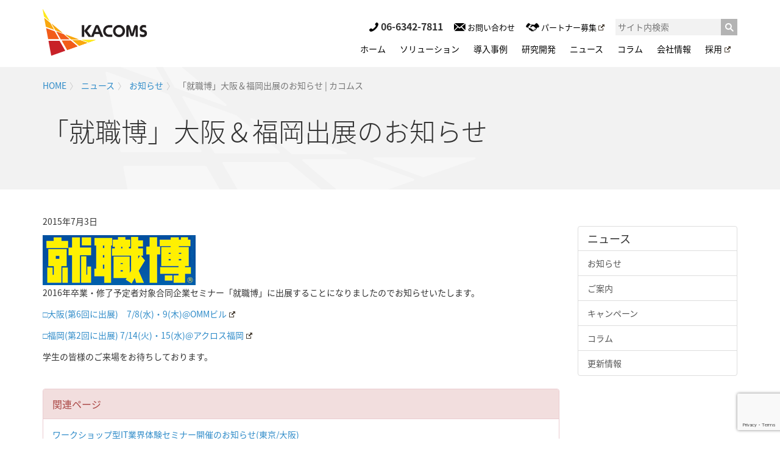

--- FILE ---
content_type: text/html; charset=UTF-8
request_url: https://www.kacoms.co.jp/%E5%B0%B1%E8%81%B7%E5%8D%9A%E5%A4%A7%E9%98%AA%EF%BC%86%E7%A6%8F%E5%B2%A1%E5%87%BA%E5%B1%95%E3%81%AE%E3%81%8A%E7%9F%A5%E3%82%89%E3%81%9B/
body_size: 14925
content:
<!DOCTYPE html>
<html dir="ltr" lang="ja" prefix="og: https://ogp.me/ns#">
<head>
<!-- Google Tag Manager -->
<script>(function(w,d,s,l,i){w[l]=w[l]||[];w[l].push({'gtm.start':
new Date().getTime(),event:'gtm.js'});var f=d.getElementsByTagName(s)[0],
j=d.createElement(s),dl=l!='dataLayer'?'&l='+l:'';j.async=true;j.src=
'https://www.googletagmanager.com/gtm.js?id='+i+dl;f.parentNode.insertBefore(j,f);
})(window,document,'script','dataLayer','GTM-PST2Z7D');</script>
<!-- End Google Tag Manager -->
<meta charset="UTF-8">

		<!-- All in One SEO 4.6.9.1 - aioseo.com -->
		<title>「就職博」大阪＆福岡出展のお知らせ | カコムス</title>
		<meta name="description" content="2015年7月3日 2016年卒業・修了予定者対象合同企業セミナー「就職博」に出展することになりましたのでお知" />
		<meta name="robots" content="max-image-preview:large" />
		<link rel="canonical" href="https://www.kacoms.co.jp/%e5%b0%b1%e8%81%b7%e5%8d%9a%e5%a4%a7%e9%98%aa%ef%bc%86%e7%a6%8f%e5%b2%a1%e5%87%ba%e5%b1%95%e3%81%ae%e3%81%8a%e7%9f%a5%e3%82%89%e3%81%9b/" />
		<meta name="generator" content="All in One SEO (AIOSEO) 4.6.9.1" />
		<meta property="og:locale" content="ja_JP" />
		<meta property="og:site_name" content="カコムス |" />
		<meta property="og:type" content="article" />
		<meta property="og:title" content="「就職博」大阪＆福岡出展のお知らせ | カコムス" />
		<meta property="og:description" content="2015年7月3日 2016年卒業・修了予定者対象合同企業セミナー「就職博」に出展することになりましたのでお知" />
		<meta property="og:url" content="https://www.kacoms.co.jp/%e5%b0%b1%e8%81%b7%e5%8d%9a%e5%a4%a7%e9%98%aa%ef%bc%86%e7%a6%8f%e5%b2%a1%e5%87%ba%e5%b1%95%e3%81%ae%e3%81%8a%e7%9f%a5%e3%82%89%e3%81%9b/" />
		<meta property="article:published_time" content="2015-07-03T07:11:21+00:00" />
		<meta property="article:modified_time" content="2016-04-15T04:07:31+00:00" />
		<meta name="twitter:card" content="summary_large_image" />
		<meta name="twitter:title" content="「就職博」大阪＆福岡出展のお知らせ | カコムス" />
		<meta name="twitter:description" content="2015年7月3日 2016年卒業・修了予定者対象合同企業セミナー「就職博」に出展することになりましたのでお知" />
		<script type="application/ld+json" class="aioseo-schema">
			{"@context":"https:\/\/schema.org","@graph":[{"@type":"BlogPosting","@id":"https:\/\/www.kacoms.co.jp\/%e5%b0%b1%e8%81%b7%e5%8d%9a%e5%a4%a7%e9%98%aa%ef%bc%86%e7%a6%8f%e5%b2%a1%e5%87%ba%e5%b1%95%e3%81%ae%e3%81%8a%e7%9f%a5%e3%82%89%e3%81%9b\/#blogposting","name":"\u300c\u5c31\u8077\u535a\u300d\u5927\u962a\uff06\u798f\u5ca1\u51fa\u5c55\u306e\u304a\u77e5\u3089\u305b | \u30ab\u30b3\u30e0\u30b9","headline":"\u300c\u5c31\u8077\u535a\u300d\u5927\u962a\uff06\u798f\u5ca1\u51fa\u5c55\u306e\u304a\u77e5\u3089\u305b","author":{"@id":"https:\/\/www.kacoms.co.jp\/author\/webmaster\/#author"},"publisher":{"@id":"https:\/\/www.kacoms.co.jp\/#organization"},"image":{"@type":"ImageObject","url":"https:\/\/www.kacoms.co.jp\/wp-content\/uploads\/2016\/03\/80-1.png","@id":"https:\/\/www.kacoms.co.jp\/%e5%b0%b1%e8%81%b7%e5%8d%9a%e5%a4%a7%e9%98%aa%ef%bc%86%e7%a6%8f%e5%b2%a1%e5%87%ba%e5%b1%95%e3%81%ae%e3%81%8a%e7%9f%a5%e3%82%89%e3%81%9b\/#articleImage","width":251,"height":82},"datePublished":"2015-07-03T16:11:21+09:00","dateModified":"2016-04-15T13:07:31+09:00","inLanguage":"ja","mainEntityOfPage":{"@id":"https:\/\/www.kacoms.co.jp\/%e5%b0%b1%e8%81%b7%e5%8d%9a%e5%a4%a7%e9%98%aa%ef%bc%86%e7%a6%8f%e5%b2%a1%e5%87%ba%e5%b1%95%e3%81%ae%e3%81%8a%e7%9f%a5%e3%82%89%e3%81%9b\/#webpage"},"isPartOf":{"@id":"https:\/\/www.kacoms.co.jp\/%e5%b0%b1%e8%81%b7%e5%8d%9a%e5%a4%a7%e9%98%aa%ef%bc%86%e7%a6%8f%e5%b2%a1%e5%87%ba%e5%b1%95%e3%81%ae%e3%81%8a%e7%9f%a5%e3%82%89%e3%81%9b\/#webpage"},"articleSection":"\u304a\u77e5\u3089\u305b, \u8aac\u660e\u4f1a, \u63a1\u7528"},{"@type":"BreadcrumbList","@id":"https:\/\/www.kacoms.co.jp\/%e5%b0%b1%e8%81%b7%e5%8d%9a%e5%a4%a7%e9%98%aa%ef%bc%86%e7%a6%8f%e5%b2%a1%e5%87%ba%e5%b1%95%e3%81%ae%e3%81%8a%e7%9f%a5%e3%82%89%e3%81%9b\/#breadcrumblist","itemListElement":[{"@type":"ListItem","@id":"https:\/\/www.kacoms.co.jp\/#listItem","position":1,"name":"\u5bb6","item":"https:\/\/www.kacoms.co.jp\/","nextItem":"https:\/\/www.kacoms.co.jp\/%e5%b0%b1%e8%81%b7%e5%8d%9a%e5%a4%a7%e9%98%aa%ef%bc%86%e7%a6%8f%e5%b2%a1%e5%87%ba%e5%b1%95%e3%81%ae%e3%81%8a%e7%9f%a5%e3%82%89%e3%81%9b\/#listItem"},{"@type":"ListItem","@id":"https:\/\/www.kacoms.co.jp\/%e5%b0%b1%e8%81%b7%e5%8d%9a%e5%a4%a7%e9%98%aa%ef%bc%86%e7%a6%8f%e5%b2%a1%e5%87%ba%e5%b1%95%e3%81%ae%e3%81%8a%e7%9f%a5%e3%82%89%e3%81%9b\/#listItem","position":2,"name":"\u300c\u5c31\u8077\u535a\u300d\u5927\u962a\uff06\u798f\u5ca1\u51fa\u5c55\u306e\u304a\u77e5\u3089\u305b","previousItem":"https:\/\/www.kacoms.co.jp\/#listItem"}]},{"@type":"Organization","@id":"https:\/\/www.kacoms.co.jp\/#organization","name":"\u30ab\u30b3\u30e0\u30b9","url":"https:\/\/www.kacoms.co.jp\/"},{"@type":"Person","@id":"https:\/\/www.kacoms.co.jp\/author\/webmaster\/#author","url":"https:\/\/www.kacoms.co.jp\/author\/webmaster\/","name":"kacoms","image":{"@type":"ImageObject","@id":"https:\/\/www.kacoms.co.jp\/%e5%b0%b1%e8%81%b7%e5%8d%9a%e5%a4%a7%e9%98%aa%ef%bc%86%e7%a6%8f%e5%b2%a1%e5%87%ba%e5%b1%95%e3%81%ae%e3%81%8a%e7%9f%a5%e3%82%89%e3%81%9b\/#authorImage","url":"https:\/\/secure.gravatar.com\/avatar\/8802cbc01d10efb691a95324b6f102a0?s=96&d=mm&r=g","width":96,"height":96,"caption":"kacoms"}},{"@type":"WebPage","@id":"https:\/\/www.kacoms.co.jp\/%e5%b0%b1%e8%81%b7%e5%8d%9a%e5%a4%a7%e9%98%aa%ef%bc%86%e7%a6%8f%e5%b2%a1%e5%87%ba%e5%b1%95%e3%81%ae%e3%81%8a%e7%9f%a5%e3%82%89%e3%81%9b\/#webpage","url":"https:\/\/www.kacoms.co.jp\/%e5%b0%b1%e8%81%b7%e5%8d%9a%e5%a4%a7%e9%98%aa%ef%bc%86%e7%a6%8f%e5%b2%a1%e5%87%ba%e5%b1%95%e3%81%ae%e3%81%8a%e7%9f%a5%e3%82%89%e3%81%9b\/","name":"\u300c\u5c31\u8077\u535a\u300d\u5927\u962a\uff06\u798f\u5ca1\u51fa\u5c55\u306e\u304a\u77e5\u3089\u305b | \u30ab\u30b3\u30e0\u30b9","description":"2015\u5e747\u67083\u65e5 2016\u5e74\u5352\u696d\u30fb\u4fee\u4e86\u4e88\u5b9a\u8005\u5bfe\u8c61\u5408\u540c\u4f01\u696d\u30bb\u30df\u30ca\u30fc\u300c\u5c31\u8077\u535a\u300d\u306b\u51fa\u5c55\u3059\u308b\u3053\u3068\u306b\u306a\u308a\u307e\u3057\u305f\u306e\u3067\u304a\u77e5","inLanguage":"ja","isPartOf":{"@id":"https:\/\/www.kacoms.co.jp\/#website"},"breadcrumb":{"@id":"https:\/\/www.kacoms.co.jp\/%e5%b0%b1%e8%81%b7%e5%8d%9a%e5%a4%a7%e9%98%aa%ef%bc%86%e7%a6%8f%e5%b2%a1%e5%87%ba%e5%b1%95%e3%81%ae%e3%81%8a%e7%9f%a5%e3%82%89%e3%81%9b\/#breadcrumblist"},"author":{"@id":"https:\/\/www.kacoms.co.jp\/author\/webmaster\/#author"},"creator":{"@id":"https:\/\/www.kacoms.co.jp\/author\/webmaster\/#author"},"datePublished":"2015-07-03T16:11:21+09:00","dateModified":"2016-04-15T13:07:31+09:00"},{"@type":"WebSite","@id":"https:\/\/www.kacoms.co.jp\/#website","url":"https:\/\/www.kacoms.co.jp\/","name":"\u30ab\u30b3\u30e0\u30b9","inLanguage":"ja","publisher":{"@id":"https:\/\/www.kacoms.co.jp\/#organization"}}]}
		</script>
		<!-- All in One SEO -->

<script type="text/javascript" id="wpp-js" src="https://www.kacoms.co.jp/wp-content/plugins/wordpress-popular-posts/assets/js/wpp.min.js" data-sampling="0" data-sampling-rate="100" data-api-url="https://www.kacoms.co.jp/wp-json/wordpress-popular-posts" data-post-id="1123" data-token="537a87eb35" data-lang="0" data-debug="0"></script>
<script type="text/javascript">
/* <![CDATA[ */
window._wpemojiSettings = {"baseUrl":"https:\/\/s.w.org\/images\/core\/emoji\/15.0.3\/72x72\/","ext":".png","svgUrl":"https:\/\/s.w.org\/images\/core\/emoji\/15.0.3\/svg\/","svgExt":".svg","source":{"concatemoji":"https:\/\/www.kacoms.co.jp\/wp-includes\/js\/wp-emoji-release.min.js?ver=6.6.4"}};
/*! This file is auto-generated */
!function(i,n){var o,s,e;function c(e){try{var t={supportTests:e,timestamp:(new Date).valueOf()};sessionStorage.setItem(o,JSON.stringify(t))}catch(e){}}function p(e,t,n){e.clearRect(0,0,e.canvas.width,e.canvas.height),e.fillText(t,0,0);var t=new Uint32Array(e.getImageData(0,0,e.canvas.width,e.canvas.height).data),r=(e.clearRect(0,0,e.canvas.width,e.canvas.height),e.fillText(n,0,0),new Uint32Array(e.getImageData(0,0,e.canvas.width,e.canvas.height).data));return t.every(function(e,t){return e===r[t]})}function u(e,t,n){switch(t){case"flag":return n(e,"\ud83c\udff3\ufe0f\u200d\u26a7\ufe0f","\ud83c\udff3\ufe0f\u200b\u26a7\ufe0f")?!1:!n(e,"\ud83c\uddfa\ud83c\uddf3","\ud83c\uddfa\u200b\ud83c\uddf3")&&!n(e,"\ud83c\udff4\udb40\udc67\udb40\udc62\udb40\udc65\udb40\udc6e\udb40\udc67\udb40\udc7f","\ud83c\udff4\u200b\udb40\udc67\u200b\udb40\udc62\u200b\udb40\udc65\u200b\udb40\udc6e\u200b\udb40\udc67\u200b\udb40\udc7f");case"emoji":return!n(e,"\ud83d\udc26\u200d\u2b1b","\ud83d\udc26\u200b\u2b1b")}return!1}function f(e,t,n){var r="undefined"!=typeof WorkerGlobalScope&&self instanceof WorkerGlobalScope?new OffscreenCanvas(300,150):i.createElement("canvas"),a=r.getContext("2d",{willReadFrequently:!0}),o=(a.textBaseline="top",a.font="600 32px Arial",{});return e.forEach(function(e){o[e]=t(a,e,n)}),o}function t(e){var t=i.createElement("script");t.src=e,t.defer=!0,i.head.appendChild(t)}"undefined"!=typeof Promise&&(o="wpEmojiSettingsSupports",s=["flag","emoji"],n.supports={everything:!0,everythingExceptFlag:!0},e=new Promise(function(e){i.addEventListener("DOMContentLoaded",e,{once:!0})}),new Promise(function(t){var n=function(){try{var e=JSON.parse(sessionStorage.getItem(o));if("object"==typeof e&&"number"==typeof e.timestamp&&(new Date).valueOf()<e.timestamp+604800&&"object"==typeof e.supportTests)return e.supportTests}catch(e){}return null}();if(!n){if("undefined"!=typeof Worker&&"undefined"!=typeof OffscreenCanvas&&"undefined"!=typeof URL&&URL.createObjectURL&&"undefined"!=typeof Blob)try{var e="postMessage("+f.toString()+"("+[JSON.stringify(s),u.toString(),p.toString()].join(",")+"));",r=new Blob([e],{type:"text/javascript"}),a=new Worker(URL.createObjectURL(r),{name:"wpTestEmojiSupports"});return void(a.onmessage=function(e){c(n=e.data),a.terminate(),t(n)})}catch(e){}c(n=f(s,u,p))}t(n)}).then(function(e){for(var t in e)n.supports[t]=e[t],n.supports.everything=n.supports.everything&&n.supports[t],"flag"!==t&&(n.supports.everythingExceptFlag=n.supports.everythingExceptFlag&&n.supports[t]);n.supports.everythingExceptFlag=n.supports.everythingExceptFlag&&!n.supports.flag,n.DOMReady=!1,n.readyCallback=function(){n.DOMReady=!0}}).then(function(){return e}).then(function(){var e;n.supports.everything||(n.readyCallback(),(e=n.source||{}).concatemoji?t(e.concatemoji):e.wpemoji&&e.twemoji&&(t(e.twemoji),t(e.wpemoji)))}))}((window,document),window._wpemojiSettings);
/* ]]> */
</script>
<style id='wp-emoji-styles-inline-css' type='text/css'>

	img.wp-smiley, img.emoji {
		display: inline !important;
		border: none !important;
		box-shadow: none !important;
		height: 1em !important;
		width: 1em !important;
		margin: 0 0.07em !important;
		vertical-align: -0.1em !important;
		background: none !important;
		padding: 0 !important;
	}
</style>
<link rel='stylesheet' id='wp-block-library-css' href='https://www.kacoms.co.jp/wp-includes/css/dist/block-library/style.min.css?ver=6.6.4' type='text/css' media='all' />
<style id='classic-theme-styles-inline-css' type='text/css'>
/*! This file is auto-generated */
.wp-block-button__link{color:#fff;background-color:#32373c;border-radius:9999px;box-shadow:none;text-decoration:none;padding:calc(.667em + 2px) calc(1.333em + 2px);font-size:1.125em}.wp-block-file__button{background:#32373c;color:#fff;text-decoration:none}
</style>
<style id='global-styles-inline-css' type='text/css'>
:root{--wp--preset--aspect-ratio--square: 1;--wp--preset--aspect-ratio--4-3: 4/3;--wp--preset--aspect-ratio--3-4: 3/4;--wp--preset--aspect-ratio--3-2: 3/2;--wp--preset--aspect-ratio--2-3: 2/3;--wp--preset--aspect-ratio--16-9: 16/9;--wp--preset--aspect-ratio--9-16: 9/16;--wp--preset--color--black: #000000;--wp--preset--color--cyan-bluish-gray: #abb8c3;--wp--preset--color--white: #ffffff;--wp--preset--color--pale-pink: #f78da7;--wp--preset--color--vivid-red: #cf2e2e;--wp--preset--color--luminous-vivid-orange: #ff6900;--wp--preset--color--luminous-vivid-amber: #fcb900;--wp--preset--color--light-green-cyan: #7bdcb5;--wp--preset--color--vivid-green-cyan: #00d084;--wp--preset--color--pale-cyan-blue: #8ed1fc;--wp--preset--color--vivid-cyan-blue: #0693e3;--wp--preset--color--vivid-purple: #9b51e0;--wp--preset--gradient--vivid-cyan-blue-to-vivid-purple: linear-gradient(135deg,rgba(6,147,227,1) 0%,rgb(155,81,224) 100%);--wp--preset--gradient--light-green-cyan-to-vivid-green-cyan: linear-gradient(135deg,rgb(122,220,180) 0%,rgb(0,208,130) 100%);--wp--preset--gradient--luminous-vivid-amber-to-luminous-vivid-orange: linear-gradient(135deg,rgba(252,185,0,1) 0%,rgba(255,105,0,1) 100%);--wp--preset--gradient--luminous-vivid-orange-to-vivid-red: linear-gradient(135deg,rgba(255,105,0,1) 0%,rgb(207,46,46) 100%);--wp--preset--gradient--very-light-gray-to-cyan-bluish-gray: linear-gradient(135deg,rgb(238,238,238) 0%,rgb(169,184,195) 100%);--wp--preset--gradient--cool-to-warm-spectrum: linear-gradient(135deg,rgb(74,234,220) 0%,rgb(151,120,209) 20%,rgb(207,42,186) 40%,rgb(238,44,130) 60%,rgb(251,105,98) 80%,rgb(254,248,76) 100%);--wp--preset--gradient--blush-light-purple: linear-gradient(135deg,rgb(255,206,236) 0%,rgb(152,150,240) 100%);--wp--preset--gradient--blush-bordeaux: linear-gradient(135deg,rgb(254,205,165) 0%,rgb(254,45,45) 50%,rgb(107,0,62) 100%);--wp--preset--gradient--luminous-dusk: linear-gradient(135deg,rgb(255,203,112) 0%,rgb(199,81,192) 50%,rgb(65,88,208) 100%);--wp--preset--gradient--pale-ocean: linear-gradient(135deg,rgb(255,245,203) 0%,rgb(182,227,212) 50%,rgb(51,167,181) 100%);--wp--preset--gradient--electric-grass: linear-gradient(135deg,rgb(202,248,128) 0%,rgb(113,206,126) 100%);--wp--preset--gradient--midnight: linear-gradient(135deg,rgb(2,3,129) 0%,rgb(40,116,252) 100%);--wp--preset--font-size--small: 13px;--wp--preset--font-size--medium: 20px;--wp--preset--font-size--large: 36px;--wp--preset--font-size--x-large: 42px;--wp--preset--spacing--20: 0.44rem;--wp--preset--spacing--30: 0.67rem;--wp--preset--spacing--40: 1rem;--wp--preset--spacing--50: 1.5rem;--wp--preset--spacing--60: 2.25rem;--wp--preset--spacing--70: 3.38rem;--wp--preset--spacing--80: 5.06rem;--wp--preset--shadow--natural: 6px 6px 9px rgba(0, 0, 0, 0.2);--wp--preset--shadow--deep: 12px 12px 50px rgba(0, 0, 0, 0.4);--wp--preset--shadow--sharp: 6px 6px 0px rgba(0, 0, 0, 0.2);--wp--preset--shadow--outlined: 6px 6px 0px -3px rgba(255, 255, 255, 1), 6px 6px rgba(0, 0, 0, 1);--wp--preset--shadow--crisp: 6px 6px 0px rgba(0, 0, 0, 1);}:where(.is-layout-flex){gap: 0.5em;}:where(.is-layout-grid){gap: 0.5em;}body .is-layout-flex{display: flex;}.is-layout-flex{flex-wrap: wrap;align-items: center;}.is-layout-flex > :is(*, div){margin: 0;}body .is-layout-grid{display: grid;}.is-layout-grid > :is(*, div){margin: 0;}:where(.wp-block-columns.is-layout-flex){gap: 2em;}:where(.wp-block-columns.is-layout-grid){gap: 2em;}:where(.wp-block-post-template.is-layout-flex){gap: 1.25em;}:where(.wp-block-post-template.is-layout-grid){gap: 1.25em;}.has-black-color{color: var(--wp--preset--color--black) !important;}.has-cyan-bluish-gray-color{color: var(--wp--preset--color--cyan-bluish-gray) !important;}.has-white-color{color: var(--wp--preset--color--white) !important;}.has-pale-pink-color{color: var(--wp--preset--color--pale-pink) !important;}.has-vivid-red-color{color: var(--wp--preset--color--vivid-red) !important;}.has-luminous-vivid-orange-color{color: var(--wp--preset--color--luminous-vivid-orange) !important;}.has-luminous-vivid-amber-color{color: var(--wp--preset--color--luminous-vivid-amber) !important;}.has-light-green-cyan-color{color: var(--wp--preset--color--light-green-cyan) !important;}.has-vivid-green-cyan-color{color: var(--wp--preset--color--vivid-green-cyan) !important;}.has-pale-cyan-blue-color{color: var(--wp--preset--color--pale-cyan-blue) !important;}.has-vivid-cyan-blue-color{color: var(--wp--preset--color--vivid-cyan-blue) !important;}.has-vivid-purple-color{color: var(--wp--preset--color--vivid-purple) !important;}.has-black-background-color{background-color: var(--wp--preset--color--black) !important;}.has-cyan-bluish-gray-background-color{background-color: var(--wp--preset--color--cyan-bluish-gray) !important;}.has-white-background-color{background-color: var(--wp--preset--color--white) !important;}.has-pale-pink-background-color{background-color: var(--wp--preset--color--pale-pink) !important;}.has-vivid-red-background-color{background-color: var(--wp--preset--color--vivid-red) !important;}.has-luminous-vivid-orange-background-color{background-color: var(--wp--preset--color--luminous-vivid-orange) !important;}.has-luminous-vivid-amber-background-color{background-color: var(--wp--preset--color--luminous-vivid-amber) !important;}.has-light-green-cyan-background-color{background-color: var(--wp--preset--color--light-green-cyan) !important;}.has-vivid-green-cyan-background-color{background-color: var(--wp--preset--color--vivid-green-cyan) !important;}.has-pale-cyan-blue-background-color{background-color: var(--wp--preset--color--pale-cyan-blue) !important;}.has-vivid-cyan-blue-background-color{background-color: var(--wp--preset--color--vivid-cyan-blue) !important;}.has-vivid-purple-background-color{background-color: var(--wp--preset--color--vivid-purple) !important;}.has-black-border-color{border-color: var(--wp--preset--color--black) !important;}.has-cyan-bluish-gray-border-color{border-color: var(--wp--preset--color--cyan-bluish-gray) !important;}.has-white-border-color{border-color: var(--wp--preset--color--white) !important;}.has-pale-pink-border-color{border-color: var(--wp--preset--color--pale-pink) !important;}.has-vivid-red-border-color{border-color: var(--wp--preset--color--vivid-red) !important;}.has-luminous-vivid-orange-border-color{border-color: var(--wp--preset--color--luminous-vivid-orange) !important;}.has-luminous-vivid-amber-border-color{border-color: var(--wp--preset--color--luminous-vivid-amber) !important;}.has-light-green-cyan-border-color{border-color: var(--wp--preset--color--light-green-cyan) !important;}.has-vivid-green-cyan-border-color{border-color: var(--wp--preset--color--vivid-green-cyan) !important;}.has-pale-cyan-blue-border-color{border-color: var(--wp--preset--color--pale-cyan-blue) !important;}.has-vivid-cyan-blue-border-color{border-color: var(--wp--preset--color--vivid-cyan-blue) !important;}.has-vivid-purple-border-color{border-color: var(--wp--preset--color--vivid-purple) !important;}.has-vivid-cyan-blue-to-vivid-purple-gradient-background{background: var(--wp--preset--gradient--vivid-cyan-blue-to-vivid-purple) !important;}.has-light-green-cyan-to-vivid-green-cyan-gradient-background{background: var(--wp--preset--gradient--light-green-cyan-to-vivid-green-cyan) !important;}.has-luminous-vivid-amber-to-luminous-vivid-orange-gradient-background{background: var(--wp--preset--gradient--luminous-vivid-amber-to-luminous-vivid-orange) !important;}.has-luminous-vivid-orange-to-vivid-red-gradient-background{background: var(--wp--preset--gradient--luminous-vivid-orange-to-vivid-red) !important;}.has-very-light-gray-to-cyan-bluish-gray-gradient-background{background: var(--wp--preset--gradient--very-light-gray-to-cyan-bluish-gray) !important;}.has-cool-to-warm-spectrum-gradient-background{background: var(--wp--preset--gradient--cool-to-warm-spectrum) !important;}.has-blush-light-purple-gradient-background{background: var(--wp--preset--gradient--blush-light-purple) !important;}.has-blush-bordeaux-gradient-background{background: var(--wp--preset--gradient--blush-bordeaux) !important;}.has-luminous-dusk-gradient-background{background: var(--wp--preset--gradient--luminous-dusk) !important;}.has-pale-ocean-gradient-background{background: var(--wp--preset--gradient--pale-ocean) !important;}.has-electric-grass-gradient-background{background: var(--wp--preset--gradient--electric-grass) !important;}.has-midnight-gradient-background{background: var(--wp--preset--gradient--midnight) !important;}.has-small-font-size{font-size: var(--wp--preset--font-size--small) !important;}.has-medium-font-size{font-size: var(--wp--preset--font-size--medium) !important;}.has-large-font-size{font-size: var(--wp--preset--font-size--large) !important;}.has-x-large-font-size{font-size: var(--wp--preset--font-size--x-large) !important;}
:where(.wp-block-post-template.is-layout-flex){gap: 1.25em;}:where(.wp-block-post-template.is-layout-grid){gap: 1.25em;}
:where(.wp-block-columns.is-layout-flex){gap: 2em;}:where(.wp-block-columns.is-layout-grid){gap: 2em;}
:root :where(.wp-block-pullquote){font-size: 1.5em;line-height: 1.6;}
</style>
<link rel='stylesheet' id='contact-form-7-css' href='https://www.kacoms.co.jp/wp-content/plugins/contact-form-7/includes/css/styles.css?ver=5.9.8' type='text/css' media='all' />
<link rel='stylesheet' id='url-shortify-css' href='https://www.kacoms.co.jp/wp-content/plugins/url-shortify/lite/dist/styles/url-shortify.css?ver=1.9.2' type='text/css' media='all' />
<link rel='stylesheet' id='wordpress-popular-posts-css-css' href='https://www.kacoms.co.jp/wp-content/plugins/wordpress-popular-posts/assets/css/wpp.css?ver=7.0.1' type='text/css' media='all' />
<link rel='stylesheet' id='wpel-style-css' href='https://www.kacoms.co.jp/wp-content/plugins/wp-external-links/public/css/wpel.css?ver=2.63' type='text/css' media='all' />
<link rel='stylesheet' id='fancybox-css' href='https://www.kacoms.co.jp/wp-content/plugins/easy-fancybox/fancybox/1.5.4/jquery.fancybox.min.css?ver=6.6.4' type='text/css' media='screen' />
<style id='fancybox-inline-css' type='text/css'>
#fancybox-outer{background:#ffffff}#fancybox-content{background:#ffffff;border-color:#ffffff;color:#000000;}#fancybox-title,#fancybox-title-float-main{color:#fff}
</style>
<script type="text/javascript" src="https://www.kacoms.co.jp/wp-includes/js/jquery/jquery.min.js?ver=3.7.1" id="jquery-core-js"></script>
<script type="text/javascript" src="https://www.kacoms.co.jp/wp-includes/js/jquery/jquery-migrate.min.js?ver=3.4.1" id="jquery-migrate-js"></script>
<script type="text/javascript" id="url-shortify-js-extra">
/* <![CDATA[ */
var usParams = {"ajaxurl":"https:\/\/www.kacoms.co.jp\/wp-admin\/admin-ajax.php"};
/* ]]> */
</script>
<script type="text/javascript" src="https://www.kacoms.co.jp/wp-content/plugins/url-shortify/lite/dist/scripts/url-shortify.js?ver=1.9.2" id="url-shortify-js"></script>
<link rel="https://api.w.org/" href="https://www.kacoms.co.jp/wp-json/" /><link rel="alternate" title="JSON" type="application/json" href="https://www.kacoms.co.jp/wp-json/wp/v2/posts/1123" /><link rel="EditURI" type="application/rsd+xml" title="RSD" href="https://www.kacoms.co.jp/xmlrpc.php?rsd" />
<meta name="generator" content="WordPress 6.6.4" />
<link rel='shortlink' href='https://www.kacoms.co.jp/?p=1123' />
<link rel="alternate" title="oEmbed (JSON)" type="application/json+oembed" href="https://www.kacoms.co.jp/wp-json/oembed/1.0/embed?url=https%3A%2F%2Fwww.kacoms.co.jp%2F%25e5%25b0%25b1%25e8%2581%25b7%25e5%258d%259a%25e5%25a4%25a7%25e9%2598%25aa%25ef%25bc%2586%25e7%25a6%258f%25e5%25b2%25a1%25e5%2587%25ba%25e5%25b1%2595%25e3%2581%25ae%25e3%2581%258a%25e7%259f%25a5%25e3%2582%2589%25e3%2581%259b%2F" />
<link rel="alternate" title="oEmbed (XML)" type="text/xml+oembed" href="https://www.kacoms.co.jp/wp-json/oembed/1.0/embed?url=https%3A%2F%2Fwww.kacoms.co.jp%2F%25e5%25b0%25b1%25e8%2581%25b7%25e5%258d%259a%25e5%25a4%25a7%25e9%2598%25aa%25ef%25bc%2586%25e7%25a6%258f%25e5%25b2%25a1%25e5%2587%25ba%25e5%25b1%2595%25e3%2581%25ae%25e3%2581%258a%25e7%259f%25a5%25e3%2582%2589%25e3%2581%259b%2F&#038;format=xml" />
            <style id="wpp-loading-animation-styles">@-webkit-keyframes bgslide{from{background-position-x:0}to{background-position-x:-200%}}@keyframes bgslide{from{background-position-x:0}to{background-position-x:-200%}}.wpp-widget-block-placeholder,.wpp-shortcode-placeholder{margin:0 auto;width:60px;height:3px;background:#dd3737;background:linear-gradient(90deg,#dd3737 0%,#571313 10%,#dd3737 100%);background-size:200% auto;border-radius:3px;-webkit-animation:bgslide 1s infinite linear;animation:bgslide 1s infinite linear}</style>
            <link rel='stylesheet' href='https://www.kacoms.co.jp/wp-content/themes/KacomsHpVer01/style.css' type='text/css' media='all' />
<style type="text/css">.broken_link, a.broken_link {
	text-decoration: line-through;
}</style>
<!-- og:image fallback by theme -->
<meta property="og:image" content="https://www.kacoms.co.jp/wp-content/uploads/2026/01/ogp.png" />
<meta name="twitter:image" content="https://www.kacoms.co.jp/wp-content/uploads/2026/01/ogp.png" />
<style>.shorten_url { 
	   padding: 10px 10px 10px 10px ; 
	   border: 1px solid #AAAAAA ; 
	   background-color: #EEEEEE ;
}</style>		<style type="text/css" id="wp-custom-css">
			    .kv-partner {
        background-image: url('/wp-content/uploads/2025/03/partner_bg.jpg');
        background-size: cover;
        background-position: center;
        text-align: center;
        color: white;
    }

    .kvｰcontent {
        background-color: rgba(0, 0, 0, 0.4);
        padding: 40px;
    }

    .button {
        display: inline-block;
        padding: 15px 30px;
        background-color: #F5A628;
        color: white;
        text-decoration: none;
        border-radius: 5px;
        font-size: 1.1em;
        border: 1px solid #F5A628;
    }

    .button:hover {
        text-decoration: none;
        color: #F5A628;
        border: 1px solid #F5A628;
        background-color: #FFF;
    }		</style>
		 
<meta http-equiv="X-UA-Compatible" content="IE=edge"/>
<meta name="viewport" content="width=device-width, initial-scale=1">

<title>カコムス｜システム開発・ソフトウェア開発・クラウドシステム</title>

<link rel="pingback" href="https://www.kacoms.co.jp/xmlrpc.php">
<link rel="shortcut icon" href="https://www.kacoms.co.jp/wp-content/themes/KacomsHpVer01/images/common/favicon.ico" />
<link rel="apple-touch-icon" href="https://www.kacoms.co.jp/wp-content/themes/KacomsHpVer01/images/common/webclip.png">



		<!-- All in One SEO 4.6.9.1 - aioseo.com -->
		<meta name="description" content="2015年7月3日 2016年卒業・修了予定者対象合同企業セミナー「就職博」に出展することになりましたのでお知" />
		<meta name="robots" content="max-image-preview:large" />
		<link rel="canonical" href="https://www.kacoms.co.jp/%e5%b0%b1%e8%81%b7%e5%8d%9a%e5%a4%a7%e9%98%aa%ef%bc%86%e7%a6%8f%e5%b2%a1%e5%87%ba%e5%b1%95%e3%81%ae%e3%81%8a%e7%9f%a5%e3%82%89%e3%81%9b/" />
		<meta name="generator" content="All in One SEO (AIOSEO) 4.6.9.1" />
		<meta property="og:locale" content="ja_JP" />
		<meta property="og:site_name" content="カコムス |" />
		<meta property="og:type" content="article" />
		<meta property="og:title" content="「就職博」大阪＆福岡出展のお知らせ | カコムス" />
		<meta property="og:description" content="2015年7月3日 2016年卒業・修了予定者対象合同企業セミナー「就職博」に出展することになりましたのでお知" />
		<meta property="og:url" content="https://www.kacoms.co.jp/%e5%b0%b1%e8%81%b7%e5%8d%9a%e5%a4%a7%e9%98%aa%ef%bc%86%e7%a6%8f%e5%b2%a1%e5%87%ba%e5%b1%95%e3%81%ae%e3%81%8a%e7%9f%a5%e3%82%89%e3%81%9b/" />
		<meta property="article:published_time" content="2015-07-03T07:11:21+00:00" />
		<meta property="article:modified_time" content="2016-04-15T04:07:31+00:00" />
		<meta name="twitter:card" content="summary_large_image" />
		<meta name="twitter:title" content="「就職博」大阪＆福岡出展のお知らせ | カコムス" />
		<meta name="twitter:description" content="2015年7月3日 2016年卒業・修了予定者対象合同企業セミナー「就職博」に出展することになりましたのでお知" />
		<script type="application/ld+json" class="aioseo-schema">
			{"@context":"https:\/\/schema.org","@graph":[{"@type":"BlogPosting","@id":"https:\/\/www.kacoms.co.jp\/%e5%b0%b1%e8%81%b7%e5%8d%9a%e5%a4%a7%e9%98%aa%ef%bc%86%e7%a6%8f%e5%b2%a1%e5%87%ba%e5%b1%95%e3%81%ae%e3%81%8a%e7%9f%a5%e3%82%89%e3%81%9b\/#blogposting","name":"\u300c\u5c31\u8077\u535a\u300d\u5927\u962a\uff06\u798f\u5ca1\u51fa\u5c55\u306e\u304a\u77e5\u3089\u305b | \u30ab\u30b3\u30e0\u30b9","headline":"\u300c\u5c31\u8077\u535a\u300d\u5927\u962a\uff06\u798f\u5ca1\u51fa\u5c55\u306e\u304a\u77e5\u3089\u305b","author":{"@id":"https:\/\/www.kacoms.co.jp\/author\/webmaster\/#author"},"publisher":{"@id":"https:\/\/www.kacoms.co.jp\/#organization"},"image":{"@type":"ImageObject","url":"https:\/\/www.kacoms.co.jp\/wp-content\/uploads\/2016\/03\/80-1.png","@id":"https:\/\/www.kacoms.co.jp\/%e5%b0%b1%e8%81%b7%e5%8d%9a%e5%a4%a7%e9%98%aa%ef%bc%86%e7%a6%8f%e5%b2%a1%e5%87%ba%e5%b1%95%e3%81%ae%e3%81%8a%e7%9f%a5%e3%82%89%e3%81%9b\/#articleImage","width":251,"height":82},"datePublished":"2015-07-03T16:11:21+09:00","dateModified":"2016-04-15T13:07:31+09:00","inLanguage":"ja","mainEntityOfPage":{"@id":"https:\/\/www.kacoms.co.jp\/%e5%b0%b1%e8%81%b7%e5%8d%9a%e5%a4%a7%e9%98%aa%ef%bc%86%e7%a6%8f%e5%b2%a1%e5%87%ba%e5%b1%95%e3%81%ae%e3%81%8a%e7%9f%a5%e3%82%89%e3%81%9b\/#webpage"},"isPartOf":{"@id":"https:\/\/www.kacoms.co.jp\/%e5%b0%b1%e8%81%b7%e5%8d%9a%e5%a4%a7%e9%98%aa%ef%bc%86%e7%a6%8f%e5%b2%a1%e5%87%ba%e5%b1%95%e3%81%ae%e3%81%8a%e7%9f%a5%e3%82%89%e3%81%9b\/#webpage"},"articleSection":"\u304a\u77e5\u3089\u305b, \u8aac\u660e\u4f1a, \u63a1\u7528"},{"@type":"BreadcrumbList","@id":"https:\/\/www.kacoms.co.jp\/%e5%b0%b1%e8%81%b7%e5%8d%9a%e5%a4%a7%e9%98%aa%ef%bc%86%e7%a6%8f%e5%b2%a1%e5%87%ba%e5%b1%95%e3%81%ae%e3%81%8a%e7%9f%a5%e3%82%89%e3%81%9b\/#breadcrumblist","itemListElement":[{"@type":"ListItem","@id":"https:\/\/www.kacoms.co.jp\/#listItem","position":1,"name":"\u5bb6","item":"https:\/\/www.kacoms.co.jp\/","nextItem":"https:\/\/www.kacoms.co.jp\/%e5%b0%b1%e8%81%b7%e5%8d%9a%e5%a4%a7%e9%98%aa%ef%bc%86%e7%a6%8f%e5%b2%a1%e5%87%ba%e5%b1%95%e3%81%ae%e3%81%8a%e7%9f%a5%e3%82%89%e3%81%9b\/#listItem"},{"@type":"ListItem","@id":"https:\/\/www.kacoms.co.jp\/%e5%b0%b1%e8%81%b7%e5%8d%9a%e5%a4%a7%e9%98%aa%ef%bc%86%e7%a6%8f%e5%b2%a1%e5%87%ba%e5%b1%95%e3%81%ae%e3%81%8a%e7%9f%a5%e3%82%89%e3%81%9b\/#listItem","position":2,"name":"\u300c\u5c31\u8077\u535a\u300d\u5927\u962a\uff06\u798f\u5ca1\u51fa\u5c55\u306e\u304a\u77e5\u3089\u305b","previousItem":"https:\/\/www.kacoms.co.jp\/#listItem"}]},{"@type":"Organization","@id":"https:\/\/www.kacoms.co.jp\/#organization","name":"\u30ab\u30b3\u30e0\u30b9","url":"https:\/\/www.kacoms.co.jp\/"},{"@type":"Person","@id":"https:\/\/www.kacoms.co.jp\/author\/webmaster\/#author","url":"https:\/\/www.kacoms.co.jp\/author\/webmaster\/","name":"kacoms","image":{"@type":"ImageObject","@id":"https:\/\/www.kacoms.co.jp\/%e5%b0%b1%e8%81%b7%e5%8d%9a%e5%a4%a7%e9%98%aa%ef%bc%86%e7%a6%8f%e5%b2%a1%e5%87%ba%e5%b1%95%e3%81%ae%e3%81%8a%e7%9f%a5%e3%82%89%e3%81%9b\/#authorImage","url":"https:\/\/secure.gravatar.com\/avatar\/8802cbc01d10efb691a95324b6f102a0?s=96&d=mm&r=g","width":96,"height":96,"caption":"kacoms"}},{"@type":"WebPage","@id":"https:\/\/www.kacoms.co.jp\/%e5%b0%b1%e8%81%b7%e5%8d%9a%e5%a4%a7%e9%98%aa%ef%bc%86%e7%a6%8f%e5%b2%a1%e5%87%ba%e5%b1%95%e3%81%ae%e3%81%8a%e7%9f%a5%e3%82%89%e3%81%9b\/#webpage","url":"https:\/\/www.kacoms.co.jp\/%e5%b0%b1%e8%81%b7%e5%8d%9a%e5%a4%a7%e9%98%aa%ef%bc%86%e7%a6%8f%e5%b2%a1%e5%87%ba%e5%b1%95%e3%81%ae%e3%81%8a%e7%9f%a5%e3%82%89%e3%81%9b\/","name":"\u300c\u5c31\u8077\u535a\u300d\u5927\u962a\uff06\u798f\u5ca1\u51fa\u5c55\u306e\u304a\u77e5\u3089\u305b | \u30ab\u30b3\u30e0\u30b9","description":"2015\u5e747\u67083\u65e5 2016\u5e74\u5352\u696d\u30fb\u4fee\u4e86\u4e88\u5b9a\u8005\u5bfe\u8c61\u5408\u540c\u4f01\u696d\u30bb\u30df\u30ca\u30fc\u300c\u5c31\u8077\u535a\u300d\u306b\u51fa\u5c55\u3059\u308b\u3053\u3068\u306b\u306a\u308a\u307e\u3057\u305f\u306e\u3067\u304a\u77e5","inLanguage":"ja","isPartOf":{"@id":"https:\/\/www.kacoms.co.jp\/#website"},"breadcrumb":{"@id":"https:\/\/www.kacoms.co.jp\/%e5%b0%b1%e8%81%b7%e5%8d%9a%e5%a4%a7%e9%98%aa%ef%bc%86%e7%a6%8f%e5%b2%a1%e5%87%ba%e5%b1%95%e3%81%ae%e3%81%8a%e7%9f%a5%e3%82%89%e3%81%9b\/#breadcrumblist"},"author":{"@id":"https:\/\/www.kacoms.co.jp\/author\/webmaster\/#author"},"creator":{"@id":"https:\/\/www.kacoms.co.jp\/author\/webmaster\/#author"},"datePublished":"2015-07-03T16:11:21+09:00","dateModified":"2016-04-15T13:07:31+09:00"},{"@type":"WebSite","@id":"https:\/\/www.kacoms.co.jp\/#website","url":"https:\/\/www.kacoms.co.jp\/","name":"\u30ab\u30b3\u30e0\u30b9","inLanguage":"ja","publisher":{"@id":"https:\/\/www.kacoms.co.jp\/#organization"}}]}
		</script>
		<!-- All in One SEO -->

<script type="text/javascript" id="wpp-js" src="https://www.kacoms.co.jp/wp-content/plugins/wordpress-popular-posts/assets/js/wpp.min.js" data-sampling="0" data-sampling-rate="100" data-api-url="https://www.kacoms.co.jp/wp-json/wordpress-popular-posts" data-post-id="1123" data-token="537a87eb35" data-lang="0" data-debug="0"></script>
<link rel="https://api.w.org/" href="https://www.kacoms.co.jp/wp-json/" /><link rel="alternate" title="JSON" type="application/json" href="https://www.kacoms.co.jp/wp-json/wp/v2/posts/1123" /><link rel="EditURI" type="application/rsd+xml" title="RSD" href="https://www.kacoms.co.jp/xmlrpc.php?rsd" />
<meta name="generator" content="WordPress 6.6.4" />
<link rel='shortlink' href='https://www.kacoms.co.jp/?p=1123' />
<link rel="alternate" title="oEmbed (JSON)" type="application/json+oembed" href="https://www.kacoms.co.jp/wp-json/oembed/1.0/embed?url=https%3A%2F%2Fwww.kacoms.co.jp%2F%25e5%25b0%25b1%25e8%2581%25b7%25e5%258d%259a%25e5%25a4%25a7%25e9%2598%25aa%25ef%25bc%2586%25e7%25a6%258f%25e5%25b2%25a1%25e5%2587%25ba%25e5%25b1%2595%25e3%2581%25ae%25e3%2581%258a%25e7%259f%25a5%25e3%2582%2589%25e3%2581%259b%2F" />
<link rel="alternate" title="oEmbed (XML)" type="text/xml+oembed" href="https://www.kacoms.co.jp/wp-json/oembed/1.0/embed?url=https%3A%2F%2Fwww.kacoms.co.jp%2F%25e5%25b0%25b1%25e8%2581%25b7%25e5%258d%259a%25e5%25a4%25a7%25e9%2598%25aa%25ef%25bc%2586%25e7%25a6%258f%25e5%25b2%25a1%25e5%2587%25ba%25e5%25b1%2595%25e3%2581%25ae%25e3%2581%258a%25e7%259f%25a5%25e3%2582%2589%25e3%2581%259b%2F&#038;format=xml" />
            <style id="wpp-loading-animation-styles">@-webkit-keyframes bgslide{from{background-position-x:0}to{background-position-x:-200%}}@keyframes bgslide{from{background-position-x:0}to{background-position-x:-200%}}.wpp-widget-block-placeholder,.wpp-shortcode-placeholder{margin:0 auto;width:60px;height:3px;background:#dd3737;background:linear-gradient(90deg,#dd3737 0%,#571313 10%,#dd3737 100%);background-size:200% auto;border-radius:3px;-webkit-animation:bgslide 1s infinite linear;animation:bgslide 1s infinite linear}</style>
            <link rel='stylesheet' href='https://www.kacoms.co.jp/wp-content/themes/KacomsHpVer01/style.css' type='text/css' media='all' />
<style type="text/css">.broken_link, a.broken_link {
	text-decoration: line-through;
}</style><style>.shorten_url { 
	   padding: 10px 10px 10px 10px ; 
	   border: 1px solid #AAAAAA ; 
	   background-color: #EEEEEE ;
}</style>		<style type="text/css" id="wp-custom-css">
			    .kv-partner {
        background-image: url('/wp-content/uploads/2025/03/partner_bg.jpg');
        background-size: cover;
        background-position: center;
        text-align: center;
        color: white;
    }

    .kvｰcontent {
        background-color: rgba(0, 0, 0, 0.4);
        padding: 40px;
    }

    .button {
        display: inline-block;
        padding: 15px 30px;
        background-color: #F5A628;
        color: white;
        text-decoration: none;
        border-radius: 5px;
        font-size: 1.1em;
        border: 1px solid #F5A628;
    }

    .button:hover {
        text-decoration: none;
        color: #F5A628;
        border: 1px solid #F5A628;
        background-color: #FFF;
    }		</style>
		
<link href="https://www.kacoms.co.jp/wp-content/themes/KacomsHpVer01/css/bootstrap.css" rel="stylesheet">
<link href="https://www.kacoms.co.jp/wp-content/themes/KacomsHpVer01/css/bootstrap-theme.css" rel="stylesheet">
<link href="https://www.kacoms.co.jp/wp-content/themes/KacomsHpVer01/css/flexslider.css" rel="stylesheet">
<link href="https://www.kacoms.co.jp/wp-content/themes/KacomsHpVer01/css/lp-style.css" rel="stylesheet">


<script type="text/javascript" src="https://www.kacoms.co.jp/wp-content/themes/KacomsHpVer01/js/slick.min.js"></script>
<link rel="stylesheet" href="https://www.kacoms.co.jp/wp-content/themes/KacomsHpVer01/js/slick.css">
<link rel="stylesheet" href="https://www.kacoms.co.jp/wp-content/themes/KacomsHpVer01/js/slick-theme.css">
<link href="https://use.fontawesome.com/releases/v5.6.1/css/all.css" rel="stylesheet">

<!-- Global site tag (gtag.js) - Google AdWords: 798949553 -->
<script async src="https://www.googletagmanager.com/gtag/js?id=AW-798949553"></script>
<script>
  window.dataLayer = window.dataLayer || [];
  function gtag(){dataLayer.push(arguments);}
  gtag('js', new Date());

  gtag('config', 'AW-798949553');
</script>
<!-- Event snippet for フォームへの遷移回数 conversion page
In your html page, add the snippet and call gtag_report_conversion when someone clicks on the chosen link or button. -->
<script>
function gtag_report_conversion(url) {
  var callback = function () {
    if (typeof(url) != 'undefined') {
      window.location = url;
    }
  };
  gtag('event', 'conversion', {
      'send_to': 'AW-798949553/KN2hCJ_gqYUBELGB_PwC',
      'event_callback': callback
  });
  return false;
}
</script>

<!-- Facebook Pixel Code -->
<script>
!function(f,b,e,v,n,t,s)
{if(f.fbq)return;n=f.fbq=function(){n.callMethod?
n.callMethod.apply(n,arguments):n.queue.push(arguments)};
if(!f._fbq)f._fbq=n;n.push=n;n.loaded=!0;n.version='2.0';
n.queue=[];t=b.createElement(e);t.async=!0;
t.src=v;s=b.getElementsByTagName(e)[0];
s.parentNode.insertBefore(t,s)}(window,document,'script',
'https://connect.facebook.net/en_US/fbevents.js');

fbq('init', '298870865061753');
fbq('track', 'PageView');
</script>
<noscript>
<img height="1" width="1"
src="https://www.facebook.com/tr?id=298870865061753&ev=PageView
&noscript=1"/>
</noscript>
<!-- End Facebook Pixel Code -->

</head>
<!-- -->

<body class="post-template-default single single-post postid-1123 single-format-standard second"><a name="PageTop" id="PageTop"></a>
<!-- Google Tag Manager (noscript) -->
<noscript><iframe src="https://www.googletagmanager.com/ns.html?id=GTM-PST2Z7D"
height="0" width="0" style="display:none;visibility:hidden"></iframe></noscript>
<!-- End Google Tag Manager (noscript) -->

<!--===============================▽ Google Adwords ▽===========================-->

<!-- 以下googleリマーケティング-->
 <script type="text/javascript">
 /* <![CDATA[ */
 var google_conversion_id = 954180514;
 var google_custom_params = window.google_tag_params;
 var google_remarketing_only = true;
 /* ]]> */
 </script>
 <script type="text/javascript" src="//www.googleadservices.com/pagead/conversion.js">
 </script>
 <noscript>
 <div style="display:inline;">
 <img height="1" width="1" style="border-style:none;" alt="" src="//googleads.g.doubleclick.net/pagead/viewthroughconversion/954180514/?guid=ON&script=0"/>
 </div>
 </noscript>
 <!-- 以上googleリマーケティング-->

<!--===============================▽ 共通ヘッダー ▽===============================-->
	
	<header>
		<div id="menuBtn">
			<div>
				<span class="line1"></span>
				<span class="line2"></span>
				<span class="line3"></span>
				menu
			</div>
		</div>
		<div id="headNav">
			<div id="headTop">
				<div class="container">
					<p id="corporateLogo">
						<a href="https://www.kacoms.co.jp/" rel="home" data-wpel-link="internal">
							<img src="https://www.kacoms.co.jp/wp-content/themes/KacomsHpVer01/images/common/corporate_logo_pic.png" width="172" height="77" alt="カコムス株式会社"/>
						</a>
					</p>
					<div id="toggleNav">
						<nav id="mainNav">
							<ul id="mainNavList" class="mdd_lv1">
								<li>
									<a href="https://www.kacoms.co.jp/" class="single" data-wpel-link="internal">ホーム</a>
								</li>
								<li class="solution">
									<a href="https://www.kacoms.co.jp/solution/" data-wpel-link="internal">ソリューション</a>
									<div class="mdd_lv2">
										<a href="https://www.kacoms.co.jp/solution/" class="head" data-wpel-link="internal">ソリューション</a>
																				<ul>
										<li class="page_item page-item-14036 page_item_has_children"><a href="https://www.kacoms.co.jp/solution/service/" data-wpel-link="internal">サービス・ソリューション</a>
<ul class='children'>
	<li class="page_item page-item-23066 page_item_has_children"><a href="https://www.kacoms.co.jp/solution/service/microsoft-solution/" data-wpel-link="internal">Microsoft ソリューション</a>
	<ul class='children'>
		<li class="page_item page-item-14034"><a href="https://www.kacoms.co.jp/solution/service/microsoft-solution/365-construction/" data-wpel-link="internal">Microsoft 365 構築支援サービス</a></li>
		<li class="page_item page-item-14062"><a href="https://www.kacoms.co.jp/solution/service/microsoft-solution/365-training-2/" data-wpel-link="internal">Microsoft 365 / Power Platform 研修サービス</a></li>
		<li class="page_item page-item-20737"><a href="https://www.kacoms.co.jp/solution/service/microsoft-solution/microsoft365-first-takeoff-pack/" data-wpel-link="internal">Microsoft 365 自社運用支援サービス &#8211; ファーストテイクオフパック &#8211;</a></li>
		<li class="page_item page-item-37022"><a href="https://www.kacoms.co.jp/solution/service/microsoft-solution/copilot/" data-wpel-link="internal">生成AI導入支援サービス（Copilot / Copilot Studio）</a></li>
		<li class="page_item page-item-36664"><a href="https://www.kacoms.co.jp/solution/service/microsoft-solution/sharepoint-online/" data-wpel-link="internal">SharePoint Online 導入支援サービス</a></li>
		<li class="page_item page-item-24508"><a href="https://www.kacoms.co.jp/solution/service/microsoft-solution/365-idaas/" data-wpel-link="internal">クラウド型統合認証基盤構築支援サービス</a></li>
		<li class="page_item page-item-24504"><a href="https://www.kacoms.co.jp/solution/service/microsoft-solution/365-security/" data-wpel-link="internal">Microsoft 365 セキュリティ導入支援サービス</a></li>
		<li class="page_item page-item-37245"><a href="https://www.kacoms.co.jp/solution/service/microsoft-solution/microsoft-security-adviser/" data-wpel-link="internal">Microsoft セキュリティ設計アドバイザリー支援サービス</a></li>
		<li class="page_item page-item-24807"><a href="https://www.kacoms.co.jp/solution/service/microsoft-solution/365-appli-support/" data-wpel-link="internal">Microsoft 365 運用保守支援サービス</a></li>
		<li class="page_item page-item-33465"><a href="https://www.kacoms.co.jp/solution/service/microsoft-solution/microsoft-intune/" data-wpel-link="internal">Microsoft Intune導入支援サービス</a></li>
		<li class="page_item page-item-34398"><a href="https://www.kacoms.co.jp/solution/service/microsoft-solution/wsus/" data-wpel-link="internal">クラウドベースの更新管理基盤構築支援サービス<br>（WSUS移行支援サービス）</a></li>
		<li class="page_item page-item-23074"><a href="https://www.kacoms.co.jp/solution/service/microsoft-solution/power-platform/" data-wpel-link="internal">Power Platform 導入支援サービス</a></li>
		<li class="page_item page-item-14020"><a href="https://www.kacoms.co.jp/solution/service/microsoft-solution/power-bi/" data-wpel-link="internal">Power BI® 導入支援サービス</a></li>
		<li class="page_item page-item-20835"><a href="https://www.kacoms.co.jp/solution/service/microsoft-solution/data-analysis-platform/" data-wpel-link="internal">データ分析基盤導入サービス</a></li>
		<li class="page_item page-item-14071"><a href="https://www.kacoms.co.jp/solution/service/microsoft-solution/cloud/" data-wpel-link="internal">クラウド構築支援サービス</a></li>
		<li class="page_item page-item-17881"><a href="https://www.kacoms.co.jp/solution/service/microsoft-solution/azure/" data-wpel-link="internal">Microsoft Azure構築支援サービス</a></li>
		<li class="page_item page-item-28301"><a href="https://www.kacoms.co.jp/solution/service/microsoft-solution/azure-files/" data-wpel-link="internal">Azure Files導入・移行支援サービス</a></li>
		<li class="page_item page-item-19913"><a href="https://www.kacoms.co.jp/solution/service/microsoft-solution/azure-virtual-desktop/" data-wpel-link="internal">Azure Virtual Desktop</a></li>
		<li class="page_item page-item-22185"><a href="https://www.kacoms.co.jp/solution/service/microsoft-solution/azure-openai/" data-wpel-link="internal">Azure OpenAI 導入支援サービス</a></li>
	</ul>
</li>
	<li class="page_item page-item-8650 page_item_has_children"><a href="https://www.kacoms.co.jp/solution/service/consulting/" data-wpel-link="internal">コンサルティングサービス</a>
	<ul class='children'>
		<li class="page_item page-item-15466"><a href="https://www.kacoms.co.jp/solution/service/consulting/it-consulting/" data-wpel-link="internal">ITコンサルティング</a></li>
	</ul>
</li>
	<li class="page_item page-item-19056"><a href="https://www.kacoms.co.jp/solution/service/information-system/" data-wpel-link="internal">情報システム支援サービス</a></li>
</ul>
</li>
<li class="page_item page-item-13989 page_item_has_children"><a href="https://www.kacoms.co.jp/solution/package/" data-wpel-link="internal">パッケージソリューション</a>
<ul class='children'>
	<li class="page_item page-item-23629 page_item_has_children"><a href="https://www.kacoms.co.jp/solution/package/bespice/" data-wpel-link="internal">BeSpice®</a>
	<ul class='children'>
		<li class="page_item page-item-13453 page_item_has_children"><a href="https://www.kacoms.co.jp/solution/package/bespice/erp/" data-wpel-link="internal">基幹業務　ERP</a>
		<ul class='children'>
			<li class="page_item page-item-13998"><a href="https://www.kacoms.co.jp/solution/package/bespice/erp/idempiere/" data-wpel-link="internal">BeSpice®DecERP</a></li>
		</ul>
</li>
		<li class="page_item page-item-23631 page_item_has_children"><a href="https://www.kacoms.co.jp/solution/package/bespice/efficiency/" data-wpel-link="internal">業務効率化</a>
		<ul class='children'>
			<li class="page_item page-item-22921"><a href="https://www.kacoms.co.jp/solution/package/bespice/efficiency/flowplus/" data-wpel-link="internal">BeSpice®FLOW+</a></li>
			<li class="page_item page-item-13902"><a href="https://www.kacoms.co.jp/solution/package/bespice/efficiency/payslip/" data-wpel-link="internal">BeSpice®Payslip</a></li>
		</ul>
</li>
	</ul>
</li>
	<li class="page_item page-item-14009 page_item_has_children"><a href="https://www.kacoms.co.jp/solution/package/efficiency/" data-wpel-link="internal">業務効率化</a>
	<ul class='children'>
		<li class="page_item page-item-14083"><a href="https://www.kacoms.co.jp/solution/package/efficiency/office365/" data-wpel-link="internal">Office365®</a></li>
		<li class="page_item page-item-21378"><a href="https://www.kacoms.co.jp/solution/package/efficiency/365view/" data-wpel-link="internal">365 View</a></li>
		<li class="page_item page-item-16722"><a href="https://www.kacoms.co.jp/solution/package/efficiency/winactor/" data-wpel-link="internal">WinActor®</a></li>
		<li class="page_item page-item-18375"><a href="https://www.kacoms.co.jp/solution/package/efficiency/asteriawarp/" data-wpel-link="internal">ASTERIA Warp</a></li>
		<li class="page_item page-item-85"><a href="https://www.kacoms.co.jp/solution/package/efficiency/openapproval/" data-wpel-link="internal">OpenApproval®ジェネリック版</a></li>
		<li class="page_item page-item-20195"><a href="https://www.kacoms.co.jp/solution/package/efficiency/bizforecast/" data-wpel-link="internal">BizForecast®</a></li>
		<li class="page_item page-item-14160"><a href="https://www.kacoms.co.jp/solution/package/efficiency/tascale/" data-wpel-link="internal">タスカレ</a></li>
		<li class="page_item page-item-14165"><a href="https://www.kacoms.co.jp/solution/package/efficiency/neo/" data-wpel-link="internal">ユニオンエクスプレス　ネオ</a></li>
		<li class="page_item page-item-14167"><a href="https://www.kacoms.co.jp/solution/package/efficiency/kyoyukun/" data-wpel-link="internal">共有くん</a></li>
	</ul>
</li>
	<li class="page_item page-item-14012 page_item_has_children"><a href="https://www.kacoms.co.jp/solution/package/plm/" data-wpel-link="internal">製品ライフサイクル管理　PLM</a>
	<ul class='children'>
		<li class="page_item page-item-14029"><a href="https://www.kacoms.co.jp/solution/package/plm/aras-innovator/" data-wpel-link="internal">Aras Innovator®</a></li>
	</ul>
</li>
</ul>
</li>
<li class="page_item page-item-14047 page_item_has_children"><a href="https://www.kacoms.co.jp/solution/visual/" data-wpel-link="internal">ビジュアルソリューション</a>
<ul class='children'>
	<li class="page_item page-item-22839"><a href="https://www.kacoms.co.jp/solution/visual/d-planner/" data-wpel-link="internal">D-Planner®</a></li>
	<li class="page_item page-item-17098"><a href="https://www.kacoms.co.jp/solution/visual/vr_exhibition/" data-wpel-link="internal">バーチャル展示会プラットフォーム「VRmillion」</a></li>
	<li class="page_item page-item-14052"><a href="https://www.kacoms.co.jp/solution/visual/waiwai/" data-wpel-link="internal">わいわいモーション</a></li>
</ul>
</li>
<li class="page_item page-item-13980 page_item_has_children"><a href="https://www.kacoms.co.jp/solution/system-integration/" data-wpel-link="internal">システムインテグレーション</a>
<ul class='children'>
	<li class="page_item page-item-93"><a href="https://www.kacoms.co.jp/solution/system-integration/contract/" data-wpel-link="internal">システム受託開発</a></li>
	<li class="page_item page-item-105"><a href="https://www.kacoms.co.jp/solution/system-integration/peration-maintenance/" data-wpel-link="internal">システム運用・保守</a></li>
	<li class="page_item page-item-5163 page_item_has_children"><a href="https://www.kacoms.co.jp/solution/system-integration/it/" data-wpel-link="internal">ITインフラ構築</a>
	<ul class='children'>
		<li class="page_item page-item-14065"><a href="https://www.kacoms.co.jp/solution/system-integration/it/construction/" data-wpel-link="internal">ITインフラ構築サービス</a></li>
		<li class="page_item page-item-14068"><a href="https://www.kacoms.co.jp/solution/system-integration/it/operation/" data-wpel-link="internal">ITインフラ運用サービス</a></li>
		<li class="page_item page-item-13991"><a href="https://www.kacoms.co.jp/solution/system-integration/it/kitting/" data-wpel-link="internal">キッティングサービス</a></li>
		<li class="page_item page-item-14076"><a href="https://www.kacoms.co.jp/solution/system-integration/it/security/" data-wpel-link="internal">情報セキュリティサービス</a></li>
	</ul>
</li>
	<li class="page_item page-item-14079"><a href="https://www.kacoms.co.jp/solution/system-integration/cad-cae/" data-wpel-link="internal">CAD/CAE技術支援</a></li>
</ul>
</li>
										</ul>
																			</div>
								</li>
								<li class="example">
									<a href="https://www.kacoms.co.jp/case/" class="single" data-wpel-link="internal">導入事例</a>
								</li>
								<li class="rd">
									<a href="https://www.kacoms.co.jp/rd/" data-wpel-link="internal">研究開発</a>
									<div class="mdd_lv2">
										<a href="https://www.kacoms.co.jp/rd/" class="head" data-wpel-link="internal">研究開発</a>
																				<ul>
										<li class="page_item page-item-20796"><a href="https://www.kacoms.co.jp/rd/spatial-analysis/" data-wpel-link="internal">空間分析・画像解析</a></li>
<li class="page_item page-item-15571"><a href="https://www.kacoms.co.jp/rd/hololens/" data-wpel-link="internal">HoloLens</a></li>
<li class="page_item page-item-16095"><a href="https://www.kacoms.co.jp/rd/create_3d_model/" data-wpel-link="internal">３Ｄモデル作成(フォトグラメトリ)</a></li>
<li class="page_item page-item-16897"><a href="https://www.kacoms.co.jp/rd/webar/" data-wpel-link="internal">WebAR開発</a></li>
<li class="page_item page-item-17808"><a href="https://www.kacoms.co.jp/rd/non-gps-routeguide/" data-wpel-link="internal">GPS不要のルート案内ARアプリ</a></li>
<li class="page_item page-item-19647"><a href="https://www.kacoms.co.jp/rd/smartbooking/" data-wpel-link="internal">スマート会議予約ソリューション</a></li>
<li class="page_item page-item-16050"><a href="https://www.kacoms.co.jp/rd/remoglass/" data-wpel-link="internal">RemoGlass</a></li>
										</ul>
																			</div>
								</li>
								<li>
									<a href="https://www.kacoms.co.jp/news/" class="single" data-wpel-link="internal">ニュース</a>
								</li>
								<li>
									<a href="https://www.kacoms.co.jp/news/columns/" class="single" data-wpel-link="internal">コラム</a>
								</li>
								<li>
									<a href="https://www.kacoms.co.jp/company/" data-wpel-link="internal">会社情報</a>
									<div class="mdd_lv2">
										<a href="https://www.kacoms.co.jp/company/" data-wpel-link="internal">会社情報</a>
										<dl>
											<dt><a href="https://www.kacoms.co.jp/company/information/" data-wpel-link="internal">企業情報</a></dt>
												<dd><a href="https://www.kacoms.co.jp/company/information/profile/" data-wpel-link="internal">会社概要</a></dd>
												<dd><a href="https://www.kacoms.co.jp/company/information/vision/" data-wpel-link="internal">経営理念・ビジョン</a></dd>
												<dd><a href="https://www.kacoms.co.jp/company/information/message/" data-wpel-link="internal">社長挨拶</a></dd>
												<dd><a href="https://www.kacoms.co.jp/company/information/history/" data-wpel-link="internal">沿革</a></dd>
												<dd><a href="https://www.kacoms.co.jp/company/information/access/" data-wpel-link="internal">アクセス</a></dd>
											<dt><a href="https://www.kacoms-hd.co.jp/initiatives/certifications/" target="_blank" data-wpel-link="external" rel="nofollow external noopener noreferrer" class="wpel-icon-right">技術向上の取り組み<span class="wpel-icon wpel-image wpel-icon-3"></span></a></dt>
											<dt><a href="https://www.kacoms.co.jp/company/quality/" data-wpel-link="internal">品質への取り組み</a></dt>
											<dt><a href="https://www.kacoms.co.jp/company/security/" data-wpel-link="internal">情報セキュリティへの取り組み</a></dt>
											<dt><a href="https://www.kacoms.co.jp/company/privacy/" data-wpel-link="internal">個人情報保護への取り組み</a></dt>
											<dt><a href="https://www.kacoms.co.jp/company/innovation/" data-wpel-link="internal">イノベーションへの取り組み</a></dt>
												<dd><a href="https://www.kacoms.co.jp/company/innovation/office/" data-wpel-link="internal">先進的オフィス作り</a></dd>
												<dd><a href="https://www.kacoms.co.jp/company/innovation/work-style/" data-wpel-link="internal">働き方改革</a></dd>
												<dd><a href="https://www.kacoms.co.jp/company/innovation/communication/" data-wpel-link="internal">コミュニケーション活性化</a></dd>
											<dt><a href="https://www.kacoms.co.jp/company/csr-policy/" data-wpel-link="internal">CSR方針　－私たちの約束－</a></dt>
											<dt><a href="https://www.kacoms-hd.co.jp/initiatives/sdgs/" target="_blank" data-wpel-link="external" rel="nofollow external noopener noreferrer" class="wpel-icon-right">SDGsへの取り組み<span class="wpel-icon wpel-image wpel-icon-3"></span></a></dt>
										</dl>
									</div>
								</li>
								<li>
									<a href="https://www.kacoms-hd.co.jp/recruit/" target="_blank" data-wpel-link="external" rel="nofollow external noopener noreferrer" class="wpel-icon-right">採用<span class="wpel-icon wpel-image wpel-icon-3"></span></a>
								</li>
							<!-- /#mainNavList -->
							</ul>
						<!-- /#mainNav -->
						</nav>
						<ul class="subNav">
							<li>
								<img src="https://www.kacoms.co.jp/wp-content/themes/KacomsHpVer01/images/header/head_tel.png" width="15" height="15" alt=""/>
								06-6342-7811
							</li>
							<li>
								<a href="https://www.kacoms.co.jp/inquiry/" data-wpel-link="internal">
									<img src="https://www.kacoms.co.jp/wp-content/themes/KacomsHpVer01/images/header/head_mail.png" width="19" height="13" alt=""/>
									お問い合わせ
								</a>
							</li>
							<li>
								<a href="https://www.kacoms-hd.co.jp/partner/" target="_blank" data-wpel-link="external" rel="nofollow external noopener noreferrer">
									<img src="https://www.kacoms.co.jp/wp-content/themes/KacomsHpVer01/images/header/head_partner.png" width="22" height="16" alt=""/>
									パートナー募集&nbsp;<span class="wpel-icon wpel-image wpel-icon-3"></span>
								</a>
							</li>
							<li>
								<form role="search" method="get" id="searchform" action="https://www.kacoms.co.jp/">
									<div>
										<input type="text" value="" name="s" id="s" placeholder="サイト内検索" />
										<input type="image" src="https://www.kacoms.co.jp/wp-content/themes/KacomsHpVer01/images/header/head_search.png" id="searchsubmit" value="Search" />
									</div>
								</form>
							</li>
						<!-- /.subNav -->
						</ul>
					<!-- /#toggleNav -->
					</div>

				<!-- /.container -->
				</div>
			<!-- /#headTop -->
			</div>
		<!-- /#headNav -->
		</div>
	</header>


	<div id="primary" class="content-single">
		<main id="main" class="content-single-main" role="main">

		
			
<article id="post-1123" class="post-1123 post type-post status-publish format-standard hentry category-information tag-61 tag-69">

				<div class="jumbotron">
				<div class="container">
					<ol class="breadcrumb"><li><a href="https://www.kacoms.co.jp" data-wpel-link="internal">HOME</a></li><li><a href="https://www.kacoms.co.jp/news/" data-wpel-link="internal">ニュース</a></li><li><a href="https://www.kacoms.co.jp/news/information/" data-wpel-link="internal">お知らせ</a></li><li class="active">「就職博」大阪＆福岡出展のお知らせ | カコムス</li></ol>					<h1>「就職博」大阪＆福岡出展のお知らせ</h1>				</div>
			</div>

		

	<div class="container">
		
						<div class="row">
					<div class="col-sm-9 mb50">
						<p>2015年7月3日</p>
<img decoding="async" src="https://www.kacoms.co.jp/wp-content/uploads/2016/03/80-1.png" alt="80-1" class="img-responsive" />
<p>
2016年卒業・修了予定者対象合同企業セミナー「就職博」に出展することになりましたのでお知らせいたします。
</p>
<p>
<a href="http://www.gakujo.ne.jp/2016/events/detail/osaka/070809.html" target="_blank" data-wpel-link="external" rel="nofollow external noopener noreferrer" class="wpel-icon-right">□大阪(第6回に出展)　7/8(水)・9(木)@OMMビル<span class="wpel-icon wpel-image wpel-icon-3"></span></a>
</p>
<p>
<a href="http://www.gakujo.ne.jp/2016/events/detail/fukuoka/071415.html" target="_blank" data-wpel-link="external" rel="nofollow external noopener noreferrer" class="wpel-icon-right">□福岡(第2回に出展) 7/14(火)・15(水)@アクロス福岡<span class="wpel-icon wpel-image wpel-icon-3"></span></a>
</p>
<p>
学生の皆様のご来場をお待ちしております。 
</p>
						
				<div class="row">
					<div class="col-sm-12 mt30 single-footerRelation">

						<div class="panel panel-list">
							<div class="panel-heading">
								<p class="panel-title">関連ページ</p>
							</div>
							<div class="panel-body">
								<ul>
																				<li>
													<a href="https://www.kacoms.co.jp/%e3%83%af%e3%83%bc%e3%82%af%e3%82%b7%e3%83%a7%e3%83%83%e3%83%97%e5%9e%8bit%e6%a5%ad%e7%95%8c%e4%bd%93%e9%a8%93%e3%82%bb%e3%83%9f%e3%83%8a%e3%83%bc%e9%96%8b%e5%82%ac%e3%81%ae%e3%81%8a%e7%9f%a5%e3%82%89/" data-wpel-link="internal">
														ワークショップ型IT業界体験セミナー開催のお知らせ(東京/大阪)													</a>
												</li>
																						<li>
													<a href="https://www.kacoms.co.jp/2019%e5%b9%b4%e5%8d%92%e6%a5%ad%e4%ba%88%e5%ae%9a%e8%80%85%e5%90%91%e3%81%91%e4%bc%9a%e7%a4%be%e8%aa%ac%e6%98%8e%e4%bc%9a%e3%80%80%e6%9d%b1%e4%ba%ac%e9%96%8b%e5%82%ac3%e6%9c%88%e6%97%a5%e7%a8%8b/" data-wpel-link="internal">
														2019年卒業予定者向け会社説明会　3月開催日程(東京)													</a>
												</li>
																						<li>
													<a href="https://www.kacoms.co.jp/2019%e5%b9%b4%e5%8d%92%e6%a5%ad%e4%ba%88%e5%ae%9a%e8%80%85%e5%90%91%e3%81%91%e4%bc%9a%e7%a4%be%e8%aa%ac%e6%98%8e%e4%bc%9a%e3%80%80%e5%a4%a7%e9%98%aa%e9%96%8b%e5%82%ac3%e6%9c%88%e6%97%a5%e7%a8%8b/" data-wpel-link="internal">
														2019年卒業予定者向け会社説明会　3月開催日程(大阪)													</a>
												</li>
																		</ul>
							</div>
						</div>
					</div><!-- .col-sm-12 -->
				</div><!-- .row -->


					</div><!-- .col-sm-9 mb50 -->

					<div class="col-sm-3 mt20">  
						<!-- bycategory --><div class="list-group">
<a href="https://www.kacoms.co.jp/news/" class="list-group-item" data-wpel-link="internal"><h4 class="list-group-item-heading">ニュース</h4></a>
<a href="https://www.kacoms.co.jp/news/information/" class="list-group-item" data-wpel-link="internal">お知らせ</a>
<a href="https://www.kacoms.co.jp/news/guidance/" class="list-group-item" data-wpel-link="internal">ご案内</a>
<a href="https://www.kacoms.co.jp/news/campaign/" class="list-group-item" data-wpel-link="internal">キャンペーン</a>
<a href="https://www.kacoms.co.jp/news/columns/" class="list-group-item" data-wpel-link="internal">コラム</a>
<a href="https://www.kacoms.co.jp/news/update/" class="list-group-item" data-wpel-link="internal">更新情報</a>
</div>					</div><!-- .col-sm-3 mt20 -->

				</div><!-- .row -->
			
	
		
	</div><!-- .container -->

		
</article><!-- #post-## -->


		
		</main><!-- #main -->
	</div><!-- #primary -->


<!--===============================▽ 共通フッター ▽===============================-->
	<footer>
		<section id="footBottomArea">
			<div class="container">
				<div class="row">
					<dl class="footLink col-sm-3 solution">
						<dt class="sp-b20sp"><a href="https://www.kacoms.co.jp/solution/" data-wpel-link="internal">≫ ソリューション</a></dt>
						<dd>
														<ul>
							<li class="page_item page-item-14036 page_item_has_children"><a href="https://www.kacoms.co.jp/solution/service/" data-wpel-link="internal">サービス・ソリューション</a>
<ul class='children'>
	<li class="page_item page-item-23066 page_item_has_children"><a href="https://www.kacoms.co.jp/solution/service/microsoft-solution/" data-wpel-link="internal">Microsoft ソリューション</a>
	<ul class='children'>
		<li class="page_item page-item-14034"><a href="https://www.kacoms.co.jp/solution/service/microsoft-solution/365-construction/" data-wpel-link="internal">Microsoft 365 構築支援サービス</a></li>
		<li class="page_item page-item-14062"><a href="https://www.kacoms.co.jp/solution/service/microsoft-solution/365-training-2/" data-wpel-link="internal">Microsoft 365 / Power Platform 研修サービス</a></li>
		<li class="page_item page-item-20737"><a href="https://www.kacoms.co.jp/solution/service/microsoft-solution/microsoft365-first-takeoff-pack/" data-wpel-link="internal">Microsoft 365 自社運用支援サービス &#8211; ファーストテイクオフパック &#8211;</a></li>
		<li class="page_item page-item-37022"><a href="https://www.kacoms.co.jp/solution/service/microsoft-solution/copilot/" data-wpel-link="internal">生成AI導入支援サービス（Copilot / Copilot Studio）</a></li>
		<li class="page_item page-item-36664"><a href="https://www.kacoms.co.jp/solution/service/microsoft-solution/sharepoint-online/" data-wpel-link="internal">SharePoint Online 導入支援サービス</a></li>
		<li class="page_item page-item-24508"><a href="https://www.kacoms.co.jp/solution/service/microsoft-solution/365-idaas/" data-wpel-link="internal">クラウド型統合認証基盤構築支援サービス</a></li>
		<li class="page_item page-item-24504"><a href="https://www.kacoms.co.jp/solution/service/microsoft-solution/365-security/" data-wpel-link="internal">Microsoft 365 セキュリティ導入支援サービス</a></li>
		<li class="page_item page-item-37245"><a href="https://www.kacoms.co.jp/solution/service/microsoft-solution/microsoft-security-adviser/" data-wpel-link="internal">Microsoft セキュリティ設計アドバイザリー支援サービス</a></li>
		<li class="page_item page-item-24807"><a href="https://www.kacoms.co.jp/solution/service/microsoft-solution/365-appli-support/" data-wpel-link="internal">Microsoft 365 運用保守支援サービス</a></li>
		<li class="page_item page-item-33465"><a href="https://www.kacoms.co.jp/solution/service/microsoft-solution/microsoft-intune/" data-wpel-link="internal">Microsoft Intune導入支援サービス</a></li>
		<li class="page_item page-item-34398"><a href="https://www.kacoms.co.jp/solution/service/microsoft-solution/wsus/" data-wpel-link="internal">クラウドベースの更新管理基盤構築支援サービス<br>（WSUS移行支援サービス）</a></li>
		<li class="page_item page-item-23074"><a href="https://www.kacoms.co.jp/solution/service/microsoft-solution/power-platform/" data-wpel-link="internal">Power Platform 導入支援サービス</a></li>
		<li class="page_item page-item-14020"><a href="https://www.kacoms.co.jp/solution/service/microsoft-solution/power-bi/" data-wpel-link="internal">Power BI® 導入支援サービス</a></li>
		<li class="page_item page-item-20835"><a href="https://www.kacoms.co.jp/solution/service/microsoft-solution/data-analysis-platform/" data-wpel-link="internal">データ分析基盤導入サービス</a></li>
		<li class="page_item page-item-14071"><a href="https://www.kacoms.co.jp/solution/service/microsoft-solution/cloud/" data-wpel-link="internal">クラウド構築支援サービス</a></li>
		<li class="page_item page-item-17881"><a href="https://www.kacoms.co.jp/solution/service/microsoft-solution/azure/" data-wpel-link="internal">Microsoft Azure構築支援サービス</a></li>
		<li class="page_item page-item-28301"><a href="https://www.kacoms.co.jp/solution/service/microsoft-solution/azure-files/" data-wpel-link="internal">Azure Files導入・移行支援サービス</a></li>
		<li class="page_item page-item-19913"><a href="https://www.kacoms.co.jp/solution/service/microsoft-solution/azure-virtual-desktop/" data-wpel-link="internal">Azure Virtual Desktop</a></li>
		<li class="page_item page-item-22185"><a href="https://www.kacoms.co.jp/solution/service/microsoft-solution/azure-openai/" data-wpel-link="internal">Azure OpenAI 導入支援サービス</a></li>
	</ul>
</li>
	<li class="page_item page-item-8650 page_item_has_children"><a href="https://www.kacoms.co.jp/solution/service/consulting/" data-wpel-link="internal">コンサルティングサービス</a>
	<ul class='children'>
		<li class="page_item page-item-15466"><a href="https://www.kacoms.co.jp/solution/service/consulting/it-consulting/" data-wpel-link="internal">ITコンサルティング</a></li>
	</ul>
</li>
	<li class="page_item page-item-19056"><a href="https://www.kacoms.co.jp/solution/service/information-system/" data-wpel-link="internal">情報システム支援サービス</a></li>
</ul>
</li>
<li class="page_item page-item-13989 page_item_has_children"><a href="https://www.kacoms.co.jp/solution/package/" data-wpel-link="internal">パッケージソリューション</a>
<ul class='children'>
	<li class="page_item page-item-23629 page_item_has_children"><a href="https://www.kacoms.co.jp/solution/package/bespice/" data-wpel-link="internal">BeSpice®</a>
	<ul class='children'>
		<li class="page_item page-item-13453 page_item_has_children"><a href="https://www.kacoms.co.jp/solution/package/bespice/erp/" data-wpel-link="internal">基幹業務　ERP</a>
		<ul class='children'>
			<li class="page_item page-item-13998"><a href="https://www.kacoms.co.jp/solution/package/bespice/erp/idempiere/" data-wpel-link="internal">BeSpice®DecERP</a></li>
		</ul>
</li>
		<li class="page_item page-item-23631 page_item_has_children"><a href="https://www.kacoms.co.jp/solution/package/bespice/efficiency/" data-wpel-link="internal">業務効率化</a>
		<ul class='children'>
			<li class="page_item page-item-22921"><a href="https://www.kacoms.co.jp/solution/package/bespice/efficiency/flowplus/" data-wpel-link="internal">BeSpice®FLOW+</a></li>
			<li class="page_item page-item-13902"><a href="https://www.kacoms.co.jp/solution/package/bespice/efficiency/payslip/" data-wpel-link="internal">BeSpice®Payslip</a></li>
		</ul>
</li>
	</ul>
</li>
	<li class="page_item page-item-14009 page_item_has_children"><a href="https://www.kacoms.co.jp/solution/package/efficiency/" data-wpel-link="internal">業務効率化</a>
	<ul class='children'>
		<li class="page_item page-item-14083"><a href="https://www.kacoms.co.jp/solution/package/efficiency/office365/" data-wpel-link="internal">Office365®</a></li>
		<li class="page_item page-item-21378"><a href="https://www.kacoms.co.jp/solution/package/efficiency/365view/" data-wpel-link="internal">365 View</a></li>
		<li class="page_item page-item-16722"><a href="https://www.kacoms.co.jp/solution/package/efficiency/winactor/" data-wpel-link="internal">WinActor®</a></li>
		<li class="page_item page-item-18375"><a href="https://www.kacoms.co.jp/solution/package/efficiency/asteriawarp/" data-wpel-link="internal">ASTERIA Warp</a></li>
		<li class="page_item page-item-85"><a href="https://www.kacoms.co.jp/solution/package/efficiency/openapproval/" data-wpel-link="internal">OpenApproval®ジェネリック版</a></li>
		<li class="page_item page-item-20195"><a href="https://www.kacoms.co.jp/solution/package/efficiency/bizforecast/" data-wpel-link="internal">BizForecast®</a></li>
		<li class="page_item page-item-14160"><a href="https://www.kacoms.co.jp/solution/package/efficiency/tascale/" data-wpel-link="internal">タスカレ</a></li>
		<li class="page_item page-item-14165"><a href="https://www.kacoms.co.jp/solution/package/efficiency/neo/" data-wpel-link="internal">ユニオンエクスプレス　ネオ</a></li>
		<li class="page_item page-item-14167"><a href="https://www.kacoms.co.jp/solution/package/efficiency/kyoyukun/" data-wpel-link="internal">共有くん</a></li>
	</ul>
</li>
	<li class="page_item page-item-14012 page_item_has_children"><a href="https://www.kacoms.co.jp/solution/package/plm/" data-wpel-link="internal">製品ライフサイクル管理　PLM</a>
	<ul class='children'>
		<li class="page_item page-item-14029"><a href="https://www.kacoms.co.jp/solution/package/plm/aras-innovator/" data-wpel-link="internal">Aras Innovator®</a></li>
	</ul>
</li>
</ul>
</li>
<li class="page_item page-item-14047 page_item_has_children"><a href="https://www.kacoms.co.jp/solution/visual/" data-wpel-link="internal">ビジュアルソリューション</a>
<ul class='children'>
	<li class="page_item page-item-22839"><a href="https://www.kacoms.co.jp/solution/visual/d-planner/" data-wpel-link="internal">D-Planner®</a></li>
	<li class="page_item page-item-17098"><a href="https://www.kacoms.co.jp/solution/visual/vr_exhibition/" data-wpel-link="internal">バーチャル展示会プラットフォーム「VRmillion」</a></li>
	<li class="page_item page-item-14052"><a href="https://www.kacoms.co.jp/solution/visual/waiwai/" data-wpel-link="internal">わいわいモーション</a></li>
</ul>
</li>
<li class="page_item page-item-13980 page_item_has_children"><a href="https://www.kacoms.co.jp/solution/system-integration/" data-wpel-link="internal">システムインテグレーション</a>
<ul class='children'>
	<li class="page_item page-item-93"><a href="https://www.kacoms.co.jp/solution/system-integration/contract/" data-wpel-link="internal">システム受託開発</a></li>
	<li class="page_item page-item-105"><a href="https://www.kacoms.co.jp/solution/system-integration/peration-maintenance/" data-wpel-link="internal">システム運用・保守</a></li>
	<li class="page_item page-item-5163 page_item_has_children"><a href="https://www.kacoms.co.jp/solution/system-integration/it/" data-wpel-link="internal">ITインフラ構築</a>
	<ul class='children'>
		<li class="page_item page-item-14065"><a href="https://www.kacoms.co.jp/solution/system-integration/it/construction/" data-wpel-link="internal">ITインフラ構築サービス</a></li>
		<li class="page_item page-item-14068"><a href="https://www.kacoms.co.jp/solution/system-integration/it/operation/" data-wpel-link="internal">ITインフラ運用サービス</a></li>
		<li class="page_item page-item-13991"><a href="https://www.kacoms.co.jp/solution/system-integration/it/kitting/" data-wpel-link="internal">キッティングサービス</a></li>
		<li class="page_item page-item-14076"><a href="https://www.kacoms.co.jp/solution/system-integration/it/security/" data-wpel-link="internal">情報セキュリティサービス</a></li>
	</ul>
</li>
	<li class="page_item page-item-14079"><a href="https://www.kacoms.co.jp/solution/system-integration/cad-cae/" data-wpel-link="internal">CAD/CAE技術支援</a></li>
</ul>
</li>
							</ul>
													</dd>
												<dt class="sp-b20sp"><a href="https://www.kacoms.co.jp/case/" data-wpel-link="internal">≫ 導入事例</a></dt>
						<dd>
							<ul>
							                								<li>
									<a href="https://www.kacoms.co.jp/case/milestone-general/" data-wpel-link="internal">【DecERP】マイルストーンゼネラル株式会社様</a>
								</li>
							                								<li>
									<a href="https://www.kacoms.co.jp/case/flowplus_co-b/" data-wpel-link="internal">【FLOW+】B社様</a>
								</li>
							                								<li>
									<a href="https://www.kacoms.co.jp/case/belllandcollege/" data-wpel-link="internal">【365 View】専門学校ベルランド看護助産大学校様</a>
								</li>
							                								<li>
									<a href="https://www.kacoms.co.jp/case/tvc/" data-wpel-link="internal">【Microsoft 365】株式会社東京ビデオセンター様</a>
								</li>
							                								<li>
									<a href="https://www.kacoms.co.jp/case/nttse/" data-wpel-link="internal">【DecERP】株式会社NTTスマイルエナジー様</a>
								</li>
															<li>
									<a href="https://www.kacoms.co.jp/case/" data-wpel-link="internal">事例一覧</a>
								</li>
							</ul>
						</dd>
											</dl>
					<dl class="footLink col-sm-3">
						<dt class="sp-b20sp"><a href="https://www.kacoms.co.jp/rd/" data-wpel-link="internal">≫ 研究開発</a></dt>
						<dd>
														<ul>
							<li class="page_item page-item-20796"><a href="https://www.kacoms.co.jp/rd/spatial-analysis/" data-wpel-link="internal">空間分析・画像解析</a></li>
<li class="page_item page-item-15571"><a href="https://www.kacoms.co.jp/rd/hololens/" data-wpel-link="internal">HoloLens</a></li>
<li class="page_item page-item-16095"><a href="https://www.kacoms.co.jp/rd/create_3d_model/" data-wpel-link="internal">３Ｄモデル作成(フォトグラメトリ)</a></li>
<li class="page_item page-item-16897"><a href="https://www.kacoms.co.jp/rd/webar/" data-wpel-link="internal">WebAR開発</a></li>
<li class="page_item page-item-17808"><a href="https://www.kacoms.co.jp/rd/non-gps-routeguide/" data-wpel-link="internal">GPS不要のルート案内ARアプリ</a></li>
<li class="page_item page-item-19647"><a href="https://www.kacoms.co.jp/rd/smartbooking/" data-wpel-link="internal">スマート会議予約ソリューション</a></li>
<li class="page_item page-item-16050"><a href="https://www.kacoms.co.jp/rd/remoglass/" data-wpel-link="internal">RemoGlass</a></li>
							</ul>
													</dd>
						<dt class="sp-b20sp"><a href="https://www.kacoms.co.jp/news/" data-wpel-link="internal">≫ ニュース</a></dt>
							<dd><a href="https://www.kacoms.co.jp/news/information/" data-wpel-link="internal">お知らせ</a></dd>
							<dd><a href="https://www.kacoms.co.jp/news/guidance/" data-wpel-link="internal">ご案内</a></dd>
							<dd><a href="https://www.kacoms.co.jp/news/update/" data-wpel-link="internal">更新情報</a></dd>
							<dd><a href="https://www.kacoms.co.jp/news/campaign/" data-wpel-link="internal">キャンペーン</a></dd>
						<dt class="sp-b20sp"><a href="https://www.kacoms.co.jp/news/columns/" data-wpel-link="internal">≫ コラム</a></dt>
							<dd><a href="https://www.kacoms.co.jp/news/columns/" data-wpel-link="internal">コラム</a></dd>
					</dl>
					<dl class="footLink col-sm-3">
						<dt><a href="https://www.kacoms.co.jp/company/" data-wpel-link="internal">≫ 会社情報</a></dt>
							<dd><a href="https://www.kacoms.co.jp/company/information/profile/" data-wpel-link="internal">会社概要</a></dd>
							<dd><a href="https://www.kacoms.co.jp/company/information/vision/" data-wpel-link="internal">経営理念・ビジョン</a></dd>
							<dd><a href="https://www.kacoms.co.jp/company/information/message/" data-wpel-link="internal">社長挨拶</a></dd>
							<dd><a href="https://www.kacoms.co.jp/company/information/history/" data-wpel-link="internal">沿革</a></dd>
							<dd><a href="https://www.kacoms.co.jp/company/information/access/" data-wpel-link="internal">アクセス</a></dd>
							<dd><a href="https://www.kacoms-hd.co.jp/initiatives/certifications/" target="_blank" data-wpel-link="external" rel="nofollow external noopener noreferrer" class="wpel-icon-right">技術向上の取り組み<span class="wpel-icon wpel-image wpel-icon-3"></span></a></dd>
							<dd><a href="https://www.kacoms.co.jp/company/quality/" data-wpel-link="internal">品質への取り組み</a></dd>
							<dd><a href="https://www.kacoms.co.jp/company/security/" data-wpel-link="internal">情報セキュリティへの取り組み</a></dd>
							<dd><a href="https://www.kacoms.co.jp/company/privacy/" data-wpel-link="internal">個人情報保護への取り組み</a></dd>
							<dd><a href="https://www.kacoms.co.jp/company/innovation/" data-wpel-link="internal">イノベーションへの取り組み</a></dd>
							<dd><a href="https://www.kacoms.co.jp/company/csr-policy/" data-wpel-link="internal">CSR方針　－私たちの約束－</a></dd>
							<dd><a href="https://www.kacoms-hd.co.jp/initiatives/sdgs/" target="_blank" data-wpel-link="external" rel="nofollow external noopener noreferrer" class="wpel-icon-right">SDGsへの取り組み<span class="wpel-icon wpel-image wpel-icon-3"></span></a></dd>
					</dl>
					<dl class="footLink col-sm-3">
						<dt><a href="https://www.kacoms-hd.co.jp/recruit/" target="_blank" data-wpel-link="external" rel="nofollow external noopener noreferrer" class="wpel-icon-right">≫ 採用情報<span class="wpel-icon wpel-image wpel-icon-3"></span></a></dt>
						<dt>Socialmedia</dt>
							<dd>
								<a href="https://www.facebook.com/kacoms.co.jp/" target="_blank" data-wpel-link="external" rel="nofollow external noopener noreferrer"><img src="https://www.kacoms.co.jp/wp-content/themes/KacomsHpVer01/images/footer/foot_sns4.png" width="50" height="50" alt="facebook"/></a>
								&ensp;
								<a href="https://twitter.com/kacoms_official" target="_blank" data-wpel-link="external" rel="nofollow external noopener noreferrer"><img src="https://www.kacoms.co.jp/wp-content/themes/KacomsHpVer01/images/footer/foot_sns3.png" width="50" height="50" alt="twitter"/></a>
								&ensp;
								<a href="https://www.instagram.com/kacoms_official/" target="_blank" data-wpel-link="external" rel="nofollow external noopener noreferrer"><img src="https://www.kacoms.co.jp/wp-content/themes/KacomsHpVer01/images/footer/foot_sns5.png" width="50" height="50" alt="instagram"/></a>
							</dd>
					</dl>
				<!-- /.row --></div>

				<div class="row">
					<div id="footlogo" class="col-sm-12"><img src="https://www.kacoms.co.jp/wp-content/themes/KacomsHpVer01/images/common/corporate_logo_text.png" width="166" height="20" alt="カコムス株式会社"/></div>
				<!-- /.row --></div>
					<div id="footbottomlink" class="row">
						<p class="col-sm-8">
						<a href="https://www.kacoms.co.jp/about/" data-wpel-link="internal">このサイトについて</a>
						&emsp;<a href="https://www.kacoms.co.jp/privacy-2/" data-wpel-link="internal">個人情報の取り扱いについて</a>
						&emsp;<a href="https://www.kacoms.co.jp/specific-privacy/" data-wpel-link="internal">特定個人情報等の取り扱いについて</a>
						&emsp;<a href="https://www.kacoms.co.jp/trademarks/" data-wpel-link="internal">商標について</a>
						&emsp;<a href="https://www.kacoms.co.jp/terms/" data-wpel-link="internal">利用規約</a>
						&emsp;<a href="https://www.kacoms.co.jp/sitemap/" data-wpel-link="internal">サイトマップ</a>
						&emsp;<a href="https://www.kacoms.co.jp/inquiry/" data-wpel-link="internal">お問い合わせ</a>
						&emsp;<a href="https://www.kacoms-hd.co.jp/partner/" target="_blank" data-wpel-link="external" rel="nofollow external noopener noreferrer" class="wpel-icon-right">パートナー募集<span class="wpel-icon wpel-image wpel-icon-3"></span></a>
						&emsp;<a href="https://www.kacoms.co.jp/feed/atom/" data-wpel-link="internal">RSS</a>
						</p>
						<div class="col-sm-4">
						Copyright kacoms Co.,Ltd. All Rights Reserved.
						</div>
				<!-- /#footbottomlink -->
				</div>
			<!-- /.container -->
			</div>
		<!-- /#footBottomArea -->
		</section>

	</footer>

	<div id="pagetopBtn"><a href="#PageTop" class="arrowtop">PAGETOP</a></div>

	<!--===============================▽ 基本js ▽===============================-->
	<script src="https://www.kacoms.co.jp/wp-content/themes/KacomsHpVer01/js/jquery-1.12.0.min.js"></script>
	<script src="https://www.kacoms.co.jp/wp-content/themes/KacomsHpVer01/js/bootstrap.min.js"></script>


	<!--===============================▽ home用jquery プラグイン ▽===============================-->
	<script defer src="https://www.kacoms.co.jp/wp-content/themes/KacomsHpVer01/js/jquery.matchHeight.js"></script><!-- 要素の高さを揃えるjs -->
	<script defer src="https://www.kacoms.co.jp/wp-content/themes/KacomsHpVer01/js/jquery.flexslider-min.js"></script><!-- スライダーjs -->

	
	<!--===============================▽ 設定用js ▽===============================-->
	<script src="https://www.kacoms.co.jp/wp-content/themes/KacomsHpVer01/js/main.js"></script>

<script type="text/javascript" src="https://www.kacoms.co.jp/wp-includes/js/dist/hooks.min.js?ver=2810c76e705dd1a53b18" id="wp-hooks-js"></script>
<script type="text/javascript" src="https://www.kacoms.co.jp/wp-includes/js/dist/i18n.min.js?ver=5e580eb46a90c2b997e6" id="wp-i18n-js"></script>
<script type="text/javascript" id="wp-i18n-js-after">
/* <![CDATA[ */
wp.i18n.setLocaleData( { 'text direction\u0004ltr': [ 'ltr' ] } );
/* ]]> */
</script>
<script type="text/javascript" src="https://www.kacoms.co.jp/wp-content/plugins/contact-form-7/includes/swv/js/index.js?ver=5.9.8" id="swv-js"></script>
<script type="text/javascript" id="contact-form-7-js-extra">
/* <![CDATA[ */
var wpcf7 = {"api":{"root":"https:\/\/www.kacoms.co.jp\/wp-json\/","namespace":"contact-form-7\/v1"}};
var wpcf7 = {"api":{"root":"https:\/\/www.kacoms.co.jp\/wp-json\/","namespace":"contact-form-7\/v1"}};
/* ]]> */
</script>
<script type="text/javascript" id="contact-form-7-js-translations">
/* <![CDATA[ */
( function( domain, translations ) {
	var localeData = translations.locale_data[ domain ] || translations.locale_data.messages;
	localeData[""].domain = domain;
	wp.i18n.setLocaleData( localeData, domain );
} )( "contact-form-7", {"translation-revision-date":"2024-07-17 08:16:16+0000","generator":"GlotPress\/4.0.1","domain":"messages","locale_data":{"messages":{"":{"domain":"messages","plural-forms":"nplurals=1; plural=0;","lang":"ja_JP"},"This contact form is placed in the wrong place.":["\u3053\u306e\u30b3\u30f3\u30bf\u30af\u30c8\u30d5\u30a9\u30fc\u30e0\u306f\u9593\u9055\u3063\u305f\u4f4d\u7f6e\u306b\u7f6e\u304b\u308c\u3066\u3044\u307e\u3059\u3002"],"Error:":["\u30a8\u30e9\u30fc:"]}},"comment":{"reference":"includes\/js\/index.js"}} );
/* ]]> */
</script>
<script type="text/javascript" src="https://www.kacoms.co.jp/wp-content/plugins/contact-form-7/includes/js/index.js?ver=5.9.8" id="contact-form-7-js"></script>
<script type="text/javascript" src="https://www.kacoms.co.jp/wp-content/plugins/easy-fancybox/fancybox/1.5.4/jquery.fancybox.min.js?ver=6.6.4" id="jquery-fancybox-js"></script>
<script type="text/javascript" id="jquery-fancybox-js-after">
/* <![CDATA[ */
var fb_timeout, fb_opts={'autoScale':true,'showCloseButton':true,'width':560,'height':340,'margin':20,'pixelRatio':'false','padding':10,'centerOnScroll':false,'enableEscapeButton':true,'speedIn':300,'speedOut':300,'overlayShow':true,'hideOnOverlayClick':true,'overlayColor':'#000','overlayOpacity':0.6,'minViewportWidth':320,'minVpHeight':320,'disableCoreLightbox':'true','enableBlockControls':'true','fancybox_openBlockControls':'true' };
if(typeof easy_fancybox_handler==='undefined'){
var easy_fancybox_handler=function(){
jQuery([".nolightbox","a.wp-block-file__button","a.pin-it-button","a[href*='pinterest.com\/pin\/create']","a[href*='facebook.com\/share']","a[href*='twitter.com\/share']"].join(',')).addClass('nofancybox');
jQuery('a.fancybox-close').on('click',function(e){e.preventDefault();jQuery.fancybox.close()});
/* IMG */
						var unlinkedImageBlocks=jQuery(".wp-block-image > img:not(.nofancybox)");
						unlinkedImageBlocks.wrap(function() {
							var href = jQuery( this ).attr( "src" );
							return "<a href='" + href + "'></a>";
						});
var fb_IMG_select=jQuery('a[href*=".jpg" i]:not(.nofancybox,li.nofancybox>a),area[href*=".jpg" i]:not(.nofancybox),a[href*=".png" i]:not(.nofancybox,li.nofancybox>a),area[href*=".png" i]:not(.nofancybox),a[href*=".webp" i]:not(.nofancybox,li.nofancybox>a),area[href*=".webp" i]:not(.nofancybox),a[href*=".jpeg" i]:not(.nofancybox,li.nofancybox>a),area[href*=".jpeg" i]:not(.nofancybox)');
fb_IMG_select.addClass('fancybox image');
var fb_IMG_sections=jQuery('.gallery,.wp-block-gallery,.tiled-gallery,.wp-block-jetpack-tiled-gallery,.ngg-galleryoverview,.ngg-imagebrowser,.nextgen_pro_blog_gallery,.nextgen_pro_film,.nextgen_pro_horizontal_filmstrip,.ngg-pro-masonry-wrapper,.ngg-pro-mosaic-container,.nextgen_pro_sidescroll,.nextgen_pro_slideshow,.nextgen_pro_thumbnail_grid,.tiled-gallery');
fb_IMG_sections.each(function(){jQuery(this).find(fb_IMG_select).attr('rel','gallery-'+fb_IMG_sections.index(this));});
jQuery('a.fancybox,area.fancybox,.fancybox>a').each(function(){jQuery(this).fancybox(jQuery.extend(true,{},fb_opts,{'transition':'elastic','transitionIn':'elastic','transitionOut':'elastic','opacity':false,'hideOnContentClick':false,'titleShow':true,'titlePosition':'over','titleFromAlt':true,'showNavArrows':true,'enableKeyboardNav':true,'cyclic':false,'mouseWheel':'true','changeSpeed':250,'changeFade':300}))});
};};
var easy_fancybox_auto=function(){setTimeout(function(){jQuery('a#fancybox-auto,#fancybox-auto>a').first().trigger('click')},1000);};
jQuery(easy_fancybox_handler);jQuery(document).on('post-load',easy_fancybox_handler);
jQuery(easy_fancybox_auto);
var fb_timeout, fb_opts={'autoScale':true,'showCloseButton':true,'width':560,'height':340,'margin':20,'pixelRatio':'false','padding':10,'centerOnScroll':false,'enableEscapeButton':true,'speedIn':300,'speedOut':300,'overlayShow':true,'hideOnOverlayClick':true,'overlayColor':'#000','overlayOpacity':0.6,'minViewportWidth':320,'minVpHeight':320,'disableCoreLightbox':'true','enableBlockControls':'true','fancybox_openBlockControls':'true' };
if(typeof easy_fancybox_handler==='undefined'){
var easy_fancybox_handler=function(){
jQuery([".nolightbox","a.wp-block-file__button","a.pin-it-button","a[href*='pinterest.com\/pin\/create']","a[href*='facebook.com\/share']","a[href*='twitter.com\/share']"].join(',')).addClass('nofancybox');
jQuery('a.fancybox-close').on('click',function(e){e.preventDefault();jQuery.fancybox.close()});
/* IMG */
						var unlinkedImageBlocks=jQuery(".wp-block-image > img:not(.nofancybox)");
						unlinkedImageBlocks.wrap(function() {
							var href = jQuery( this ).attr( "src" );
							return "<a href='" + href + "'></a>";
						});
var fb_IMG_select=jQuery('a[href*=".jpg" i]:not(.nofancybox,li.nofancybox>a),area[href*=".jpg" i]:not(.nofancybox),a[href*=".png" i]:not(.nofancybox,li.nofancybox>a),area[href*=".png" i]:not(.nofancybox),a[href*=".webp" i]:not(.nofancybox,li.nofancybox>a),area[href*=".webp" i]:not(.nofancybox),a[href*=".jpeg" i]:not(.nofancybox,li.nofancybox>a),area[href*=".jpeg" i]:not(.nofancybox)');
fb_IMG_select.addClass('fancybox image');
var fb_IMG_sections=jQuery('.gallery,.wp-block-gallery,.tiled-gallery,.wp-block-jetpack-tiled-gallery,.ngg-galleryoverview,.ngg-imagebrowser,.nextgen_pro_blog_gallery,.nextgen_pro_film,.nextgen_pro_horizontal_filmstrip,.ngg-pro-masonry-wrapper,.ngg-pro-mosaic-container,.nextgen_pro_sidescroll,.nextgen_pro_slideshow,.nextgen_pro_thumbnail_grid,.tiled-gallery');
fb_IMG_sections.each(function(){jQuery(this).find(fb_IMG_select).attr('rel','gallery-'+fb_IMG_sections.index(this));});
jQuery('a.fancybox,area.fancybox,.fancybox>a').each(function(){jQuery(this).fancybox(jQuery.extend(true,{},fb_opts,{'transition':'elastic','transitionIn':'elastic','transitionOut':'elastic','opacity':false,'hideOnContentClick':false,'titleShow':true,'titlePosition':'over','titleFromAlt':true,'showNavArrows':true,'enableKeyboardNav':true,'cyclic':false,'mouseWheel':'true','changeSpeed':250,'changeFade':300}))});
};};
var easy_fancybox_auto=function(){setTimeout(function(){jQuery('a#fancybox-auto,#fancybox-auto>a').first().trigger('click')},1000);};
jQuery(easy_fancybox_handler);jQuery(document).on('post-load',easy_fancybox_handler);
jQuery(easy_fancybox_auto);
/* ]]> */
</script>
<script type="text/javascript" src="https://www.kacoms.co.jp/wp-content/plugins/easy-fancybox/vendor/jquery.easing.min.js?ver=1.4.1" id="jquery-easing-js"></script>
<script type="text/javascript" src="https://www.kacoms.co.jp/wp-content/plugins/easy-fancybox/vendor/jquery.mousewheel.min.js?ver=3.1.13" id="jquery-mousewheel-js"></script>
<script type="text/javascript" src="https://www.google.com/recaptcha/api.js?render=6LfFUTAqAAAAAOlzF7xYxtjpLjxncGDWDUXMcRG3&amp;ver=3.0" id="google-recaptcha-js"></script>
<script type="text/javascript" src="https://www.kacoms.co.jp/wp-includes/js/dist/vendor/wp-polyfill.min.js?ver=3.15.0" id="wp-polyfill-js"></script>
<script type="text/javascript" id="wpcf7-recaptcha-js-extra">
/* <![CDATA[ */
var wpcf7_recaptcha = {"sitekey":"6LfFUTAqAAAAAOlzF7xYxtjpLjxncGDWDUXMcRG3","actions":{"homepage":"homepage","contactform":"contactform"}};
var wpcf7_recaptcha = {"sitekey":"6LfFUTAqAAAAAOlzF7xYxtjpLjxncGDWDUXMcRG3","actions":{"homepage":"homepage","contactform":"contactform"}};
/* ]]> */
</script>
<script type="text/javascript" src="https://www.kacoms.co.jp/wp-content/plugins/contact-form-7/modules/recaptcha/index.js?ver=5.9.8" id="wpcf7-recaptcha-js"></script>
<link href="https://www.kacoms.co.jp/wp-content/plugins/facetwp/assets/css/front.css?ver=4.4.1" rel="stylesheet">
<script src="https://www.kacoms.co.jp/wp-content/plugins/facetwp/assets/js/dist/front.min.js?ver=4.4.1"></script>
<script>
window.FWP_JSON = {"prefix":"_","no_results_text":"No results found","ajaxurl":"https:\/\/www.kacoms.co.jp\/wp-json\/facetwp\/v1\/refresh","nonce":"537a87eb35","preload_data":{"facets":[],"template":"","settings":{"debug":"Enable debug mode in [Settings > FacetWP > Settings]","pager":{"page":1,"per_page":10,"total_rows":614,"total_rows_unfiltered":614,"total_pages":62},"num_choices":[],"places":"place-class"}}};
window.FWP_HTTP = {"get":[],"uri":"%E5%B0%B1%E8%81%B7%E5%8D%9A%E5%A4%A7%E9%98%AA%EF%BC%86%E7%A6%8F%E5%B2%A1%E5%87%BA%E5%B1%95%E3%81%AE%E3%81%8A%E7%9F%A5%E3%82%89%E3%81%9B","url_vars":[]};
</script>

<!-- HPF -->
<script type="text/javascript">
var _paq = _paq || [];
_paq.push(["trackPageView"]);
_paq.push(["enableLinkTracking"]);

(function() {
var u=(("https:" == document.location.protocol) ? "https" : "http") +
"://wa2.hot-profile.com/010845/";
_paq.push(["setTrackerUrl", u+"010845.php"]);
_paq.push(["setSiteId", "52722910"]);
var d=document, g=d.createElement("script"),
s=d.getElementsByTagName("script")[0]; g.type="text/javascript";
g.defer=true; g.async=true; g.src=u+"010845.js";
s.parentNode.insertBefore(g,s);
})();
</script>
<!-- End HPF Code -->
</body>
</html>


--- FILE ---
content_type: text/html; charset=utf-8
request_url: https://www.google.com/recaptcha/api2/anchor?ar=1&k=6LfFUTAqAAAAAOlzF7xYxtjpLjxncGDWDUXMcRG3&co=aHR0cHM6Ly93d3cua2Fjb21zLmNvLmpwOjQ0Mw..&hl=en&v=PoyoqOPhxBO7pBk68S4YbpHZ&size=invisible&anchor-ms=20000&execute-ms=30000&cb=ml25uw3io5yp
body_size: 48866
content:
<!DOCTYPE HTML><html dir="ltr" lang="en"><head><meta http-equiv="Content-Type" content="text/html; charset=UTF-8">
<meta http-equiv="X-UA-Compatible" content="IE=edge">
<title>reCAPTCHA</title>
<style type="text/css">
/* cyrillic-ext */
@font-face {
  font-family: 'Roboto';
  font-style: normal;
  font-weight: 400;
  font-stretch: 100%;
  src: url(//fonts.gstatic.com/s/roboto/v48/KFO7CnqEu92Fr1ME7kSn66aGLdTylUAMa3GUBHMdazTgWw.woff2) format('woff2');
  unicode-range: U+0460-052F, U+1C80-1C8A, U+20B4, U+2DE0-2DFF, U+A640-A69F, U+FE2E-FE2F;
}
/* cyrillic */
@font-face {
  font-family: 'Roboto';
  font-style: normal;
  font-weight: 400;
  font-stretch: 100%;
  src: url(//fonts.gstatic.com/s/roboto/v48/KFO7CnqEu92Fr1ME7kSn66aGLdTylUAMa3iUBHMdazTgWw.woff2) format('woff2');
  unicode-range: U+0301, U+0400-045F, U+0490-0491, U+04B0-04B1, U+2116;
}
/* greek-ext */
@font-face {
  font-family: 'Roboto';
  font-style: normal;
  font-weight: 400;
  font-stretch: 100%;
  src: url(//fonts.gstatic.com/s/roboto/v48/KFO7CnqEu92Fr1ME7kSn66aGLdTylUAMa3CUBHMdazTgWw.woff2) format('woff2');
  unicode-range: U+1F00-1FFF;
}
/* greek */
@font-face {
  font-family: 'Roboto';
  font-style: normal;
  font-weight: 400;
  font-stretch: 100%;
  src: url(//fonts.gstatic.com/s/roboto/v48/KFO7CnqEu92Fr1ME7kSn66aGLdTylUAMa3-UBHMdazTgWw.woff2) format('woff2');
  unicode-range: U+0370-0377, U+037A-037F, U+0384-038A, U+038C, U+038E-03A1, U+03A3-03FF;
}
/* math */
@font-face {
  font-family: 'Roboto';
  font-style: normal;
  font-weight: 400;
  font-stretch: 100%;
  src: url(//fonts.gstatic.com/s/roboto/v48/KFO7CnqEu92Fr1ME7kSn66aGLdTylUAMawCUBHMdazTgWw.woff2) format('woff2');
  unicode-range: U+0302-0303, U+0305, U+0307-0308, U+0310, U+0312, U+0315, U+031A, U+0326-0327, U+032C, U+032F-0330, U+0332-0333, U+0338, U+033A, U+0346, U+034D, U+0391-03A1, U+03A3-03A9, U+03B1-03C9, U+03D1, U+03D5-03D6, U+03F0-03F1, U+03F4-03F5, U+2016-2017, U+2034-2038, U+203C, U+2040, U+2043, U+2047, U+2050, U+2057, U+205F, U+2070-2071, U+2074-208E, U+2090-209C, U+20D0-20DC, U+20E1, U+20E5-20EF, U+2100-2112, U+2114-2115, U+2117-2121, U+2123-214F, U+2190, U+2192, U+2194-21AE, U+21B0-21E5, U+21F1-21F2, U+21F4-2211, U+2213-2214, U+2216-22FF, U+2308-230B, U+2310, U+2319, U+231C-2321, U+2336-237A, U+237C, U+2395, U+239B-23B7, U+23D0, U+23DC-23E1, U+2474-2475, U+25AF, U+25B3, U+25B7, U+25BD, U+25C1, U+25CA, U+25CC, U+25FB, U+266D-266F, U+27C0-27FF, U+2900-2AFF, U+2B0E-2B11, U+2B30-2B4C, U+2BFE, U+3030, U+FF5B, U+FF5D, U+1D400-1D7FF, U+1EE00-1EEFF;
}
/* symbols */
@font-face {
  font-family: 'Roboto';
  font-style: normal;
  font-weight: 400;
  font-stretch: 100%;
  src: url(//fonts.gstatic.com/s/roboto/v48/KFO7CnqEu92Fr1ME7kSn66aGLdTylUAMaxKUBHMdazTgWw.woff2) format('woff2');
  unicode-range: U+0001-000C, U+000E-001F, U+007F-009F, U+20DD-20E0, U+20E2-20E4, U+2150-218F, U+2190, U+2192, U+2194-2199, U+21AF, U+21E6-21F0, U+21F3, U+2218-2219, U+2299, U+22C4-22C6, U+2300-243F, U+2440-244A, U+2460-24FF, U+25A0-27BF, U+2800-28FF, U+2921-2922, U+2981, U+29BF, U+29EB, U+2B00-2BFF, U+4DC0-4DFF, U+FFF9-FFFB, U+10140-1018E, U+10190-1019C, U+101A0, U+101D0-101FD, U+102E0-102FB, U+10E60-10E7E, U+1D2C0-1D2D3, U+1D2E0-1D37F, U+1F000-1F0FF, U+1F100-1F1AD, U+1F1E6-1F1FF, U+1F30D-1F30F, U+1F315, U+1F31C, U+1F31E, U+1F320-1F32C, U+1F336, U+1F378, U+1F37D, U+1F382, U+1F393-1F39F, U+1F3A7-1F3A8, U+1F3AC-1F3AF, U+1F3C2, U+1F3C4-1F3C6, U+1F3CA-1F3CE, U+1F3D4-1F3E0, U+1F3ED, U+1F3F1-1F3F3, U+1F3F5-1F3F7, U+1F408, U+1F415, U+1F41F, U+1F426, U+1F43F, U+1F441-1F442, U+1F444, U+1F446-1F449, U+1F44C-1F44E, U+1F453, U+1F46A, U+1F47D, U+1F4A3, U+1F4B0, U+1F4B3, U+1F4B9, U+1F4BB, U+1F4BF, U+1F4C8-1F4CB, U+1F4D6, U+1F4DA, U+1F4DF, U+1F4E3-1F4E6, U+1F4EA-1F4ED, U+1F4F7, U+1F4F9-1F4FB, U+1F4FD-1F4FE, U+1F503, U+1F507-1F50B, U+1F50D, U+1F512-1F513, U+1F53E-1F54A, U+1F54F-1F5FA, U+1F610, U+1F650-1F67F, U+1F687, U+1F68D, U+1F691, U+1F694, U+1F698, U+1F6AD, U+1F6B2, U+1F6B9-1F6BA, U+1F6BC, U+1F6C6-1F6CF, U+1F6D3-1F6D7, U+1F6E0-1F6EA, U+1F6F0-1F6F3, U+1F6F7-1F6FC, U+1F700-1F7FF, U+1F800-1F80B, U+1F810-1F847, U+1F850-1F859, U+1F860-1F887, U+1F890-1F8AD, U+1F8B0-1F8BB, U+1F8C0-1F8C1, U+1F900-1F90B, U+1F93B, U+1F946, U+1F984, U+1F996, U+1F9E9, U+1FA00-1FA6F, U+1FA70-1FA7C, U+1FA80-1FA89, U+1FA8F-1FAC6, U+1FACE-1FADC, U+1FADF-1FAE9, U+1FAF0-1FAF8, U+1FB00-1FBFF;
}
/* vietnamese */
@font-face {
  font-family: 'Roboto';
  font-style: normal;
  font-weight: 400;
  font-stretch: 100%;
  src: url(//fonts.gstatic.com/s/roboto/v48/KFO7CnqEu92Fr1ME7kSn66aGLdTylUAMa3OUBHMdazTgWw.woff2) format('woff2');
  unicode-range: U+0102-0103, U+0110-0111, U+0128-0129, U+0168-0169, U+01A0-01A1, U+01AF-01B0, U+0300-0301, U+0303-0304, U+0308-0309, U+0323, U+0329, U+1EA0-1EF9, U+20AB;
}
/* latin-ext */
@font-face {
  font-family: 'Roboto';
  font-style: normal;
  font-weight: 400;
  font-stretch: 100%;
  src: url(//fonts.gstatic.com/s/roboto/v48/KFO7CnqEu92Fr1ME7kSn66aGLdTylUAMa3KUBHMdazTgWw.woff2) format('woff2');
  unicode-range: U+0100-02BA, U+02BD-02C5, U+02C7-02CC, U+02CE-02D7, U+02DD-02FF, U+0304, U+0308, U+0329, U+1D00-1DBF, U+1E00-1E9F, U+1EF2-1EFF, U+2020, U+20A0-20AB, U+20AD-20C0, U+2113, U+2C60-2C7F, U+A720-A7FF;
}
/* latin */
@font-face {
  font-family: 'Roboto';
  font-style: normal;
  font-weight: 400;
  font-stretch: 100%;
  src: url(//fonts.gstatic.com/s/roboto/v48/KFO7CnqEu92Fr1ME7kSn66aGLdTylUAMa3yUBHMdazQ.woff2) format('woff2');
  unicode-range: U+0000-00FF, U+0131, U+0152-0153, U+02BB-02BC, U+02C6, U+02DA, U+02DC, U+0304, U+0308, U+0329, U+2000-206F, U+20AC, U+2122, U+2191, U+2193, U+2212, U+2215, U+FEFF, U+FFFD;
}
/* cyrillic-ext */
@font-face {
  font-family: 'Roboto';
  font-style: normal;
  font-weight: 500;
  font-stretch: 100%;
  src: url(//fonts.gstatic.com/s/roboto/v48/KFO7CnqEu92Fr1ME7kSn66aGLdTylUAMa3GUBHMdazTgWw.woff2) format('woff2');
  unicode-range: U+0460-052F, U+1C80-1C8A, U+20B4, U+2DE0-2DFF, U+A640-A69F, U+FE2E-FE2F;
}
/* cyrillic */
@font-face {
  font-family: 'Roboto';
  font-style: normal;
  font-weight: 500;
  font-stretch: 100%;
  src: url(//fonts.gstatic.com/s/roboto/v48/KFO7CnqEu92Fr1ME7kSn66aGLdTylUAMa3iUBHMdazTgWw.woff2) format('woff2');
  unicode-range: U+0301, U+0400-045F, U+0490-0491, U+04B0-04B1, U+2116;
}
/* greek-ext */
@font-face {
  font-family: 'Roboto';
  font-style: normal;
  font-weight: 500;
  font-stretch: 100%;
  src: url(//fonts.gstatic.com/s/roboto/v48/KFO7CnqEu92Fr1ME7kSn66aGLdTylUAMa3CUBHMdazTgWw.woff2) format('woff2');
  unicode-range: U+1F00-1FFF;
}
/* greek */
@font-face {
  font-family: 'Roboto';
  font-style: normal;
  font-weight: 500;
  font-stretch: 100%;
  src: url(//fonts.gstatic.com/s/roboto/v48/KFO7CnqEu92Fr1ME7kSn66aGLdTylUAMa3-UBHMdazTgWw.woff2) format('woff2');
  unicode-range: U+0370-0377, U+037A-037F, U+0384-038A, U+038C, U+038E-03A1, U+03A3-03FF;
}
/* math */
@font-face {
  font-family: 'Roboto';
  font-style: normal;
  font-weight: 500;
  font-stretch: 100%;
  src: url(//fonts.gstatic.com/s/roboto/v48/KFO7CnqEu92Fr1ME7kSn66aGLdTylUAMawCUBHMdazTgWw.woff2) format('woff2');
  unicode-range: U+0302-0303, U+0305, U+0307-0308, U+0310, U+0312, U+0315, U+031A, U+0326-0327, U+032C, U+032F-0330, U+0332-0333, U+0338, U+033A, U+0346, U+034D, U+0391-03A1, U+03A3-03A9, U+03B1-03C9, U+03D1, U+03D5-03D6, U+03F0-03F1, U+03F4-03F5, U+2016-2017, U+2034-2038, U+203C, U+2040, U+2043, U+2047, U+2050, U+2057, U+205F, U+2070-2071, U+2074-208E, U+2090-209C, U+20D0-20DC, U+20E1, U+20E5-20EF, U+2100-2112, U+2114-2115, U+2117-2121, U+2123-214F, U+2190, U+2192, U+2194-21AE, U+21B0-21E5, U+21F1-21F2, U+21F4-2211, U+2213-2214, U+2216-22FF, U+2308-230B, U+2310, U+2319, U+231C-2321, U+2336-237A, U+237C, U+2395, U+239B-23B7, U+23D0, U+23DC-23E1, U+2474-2475, U+25AF, U+25B3, U+25B7, U+25BD, U+25C1, U+25CA, U+25CC, U+25FB, U+266D-266F, U+27C0-27FF, U+2900-2AFF, U+2B0E-2B11, U+2B30-2B4C, U+2BFE, U+3030, U+FF5B, U+FF5D, U+1D400-1D7FF, U+1EE00-1EEFF;
}
/* symbols */
@font-face {
  font-family: 'Roboto';
  font-style: normal;
  font-weight: 500;
  font-stretch: 100%;
  src: url(//fonts.gstatic.com/s/roboto/v48/KFO7CnqEu92Fr1ME7kSn66aGLdTylUAMaxKUBHMdazTgWw.woff2) format('woff2');
  unicode-range: U+0001-000C, U+000E-001F, U+007F-009F, U+20DD-20E0, U+20E2-20E4, U+2150-218F, U+2190, U+2192, U+2194-2199, U+21AF, U+21E6-21F0, U+21F3, U+2218-2219, U+2299, U+22C4-22C6, U+2300-243F, U+2440-244A, U+2460-24FF, U+25A0-27BF, U+2800-28FF, U+2921-2922, U+2981, U+29BF, U+29EB, U+2B00-2BFF, U+4DC0-4DFF, U+FFF9-FFFB, U+10140-1018E, U+10190-1019C, U+101A0, U+101D0-101FD, U+102E0-102FB, U+10E60-10E7E, U+1D2C0-1D2D3, U+1D2E0-1D37F, U+1F000-1F0FF, U+1F100-1F1AD, U+1F1E6-1F1FF, U+1F30D-1F30F, U+1F315, U+1F31C, U+1F31E, U+1F320-1F32C, U+1F336, U+1F378, U+1F37D, U+1F382, U+1F393-1F39F, U+1F3A7-1F3A8, U+1F3AC-1F3AF, U+1F3C2, U+1F3C4-1F3C6, U+1F3CA-1F3CE, U+1F3D4-1F3E0, U+1F3ED, U+1F3F1-1F3F3, U+1F3F5-1F3F7, U+1F408, U+1F415, U+1F41F, U+1F426, U+1F43F, U+1F441-1F442, U+1F444, U+1F446-1F449, U+1F44C-1F44E, U+1F453, U+1F46A, U+1F47D, U+1F4A3, U+1F4B0, U+1F4B3, U+1F4B9, U+1F4BB, U+1F4BF, U+1F4C8-1F4CB, U+1F4D6, U+1F4DA, U+1F4DF, U+1F4E3-1F4E6, U+1F4EA-1F4ED, U+1F4F7, U+1F4F9-1F4FB, U+1F4FD-1F4FE, U+1F503, U+1F507-1F50B, U+1F50D, U+1F512-1F513, U+1F53E-1F54A, U+1F54F-1F5FA, U+1F610, U+1F650-1F67F, U+1F687, U+1F68D, U+1F691, U+1F694, U+1F698, U+1F6AD, U+1F6B2, U+1F6B9-1F6BA, U+1F6BC, U+1F6C6-1F6CF, U+1F6D3-1F6D7, U+1F6E0-1F6EA, U+1F6F0-1F6F3, U+1F6F7-1F6FC, U+1F700-1F7FF, U+1F800-1F80B, U+1F810-1F847, U+1F850-1F859, U+1F860-1F887, U+1F890-1F8AD, U+1F8B0-1F8BB, U+1F8C0-1F8C1, U+1F900-1F90B, U+1F93B, U+1F946, U+1F984, U+1F996, U+1F9E9, U+1FA00-1FA6F, U+1FA70-1FA7C, U+1FA80-1FA89, U+1FA8F-1FAC6, U+1FACE-1FADC, U+1FADF-1FAE9, U+1FAF0-1FAF8, U+1FB00-1FBFF;
}
/* vietnamese */
@font-face {
  font-family: 'Roboto';
  font-style: normal;
  font-weight: 500;
  font-stretch: 100%;
  src: url(//fonts.gstatic.com/s/roboto/v48/KFO7CnqEu92Fr1ME7kSn66aGLdTylUAMa3OUBHMdazTgWw.woff2) format('woff2');
  unicode-range: U+0102-0103, U+0110-0111, U+0128-0129, U+0168-0169, U+01A0-01A1, U+01AF-01B0, U+0300-0301, U+0303-0304, U+0308-0309, U+0323, U+0329, U+1EA0-1EF9, U+20AB;
}
/* latin-ext */
@font-face {
  font-family: 'Roboto';
  font-style: normal;
  font-weight: 500;
  font-stretch: 100%;
  src: url(//fonts.gstatic.com/s/roboto/v48/KFO7CnqEu92Fr1ME7kSn66aGLdTylUAMa3KUBHMdazTgWw.woff2) format('woff2');
  unicode-range: U+0100-02BA, U+02BD-02C5, U+02C7-02CC, U+02CE-02D7, U+02DD-02FF, U+0304, U+0308, U+0329, U+1D00-1DBF, U+1E00-1E9F, U+1EF2-1EFF, U+2020, U+20A0-20AB, U+20AD-20C0, U+2113, U+2C60-2C7F, U+A720-A7FF;
}
/* latin */
@font-face {
  font-family: 'Roboto';
  font-style: normal;
  font-weight: 500;
  font-stretch: 100%;
  src: url(//fonts.gstatic.com/s/roboto/v48/KFO7CnqEu92Fr1ME7kSn66aGLdTylUAMa3yUBHMdazQ.woff2) format('woff2');
  unicode-range: U+0000-00FF, U+0131, U+0152-0153, U+02BB-02BC, U+02C6, U+02DA, U+02DC, U+0304, U+0308, U+0329, U+2000-206F, U+20AC, U+2122, U+2191, U+2193, U+2212, U+2215, U+FEFF, U+FFFD;
}
/* cyrillic-ext */
@font-face {
  font-family: 'Roboto';
  font-style: normal;
  font-weight: 900;
  font-stretch: 100%;
  src: url(//fonts.gstatic.com/s/roboto/v48/KFO7CnqEu92Fr1ME7kSn66aGLdTylUAMa3GUBHMdazTgWw.woff2) format('woff2');
  unicode-range: U+0460-052F, U+1C80-1C8A, U+20B4, U+2DE0-2DFF, U+A640-A69F, U+FE2E-FE2F;
}
/* cyrillic */
@font-face {
  font-family: 'Roboto';
  font-style: normal;
  font-weight: 900;
  font-stretch: 100%;
  src: url(//fonts.gstatic.com/s/roboto/v48/KFO7CnqEu92Fr1ME7kSn66aGLdTylUAMa3iUBHMdazTgWw.woff2) format('woff2');
  unicode-range: U+0301, U+0400-045F, U+0490-0491, U+04B0-04B1, U+2116;
}
/* greek-ext */
@font-face {
  font-family: 'Roboto';
  font-style: normal;
  font-weight: 900;
  font-stretch: 100%;
  src: url(//fonts.gstatic.com/s/roboto/v48/KFO7CnqEu92Fr1ME7kSn66aGLdTylUAMa3CUBHMdazTgWw.woff2) format('woff2');
  unicode-range: U+1F00-1FFF;
}
/* greek */
@font-face {
  font-family: 'Roboto';
  font-style: normal;
  font-weight: 900;
  font-stretch: 100%;
  src: url(//fonts.gstatic.com/s/roboto/v48/KFO7CnqEu92Fr1ME7kSn66aGLdTylUAMa3-UBHMdazTgWw.woff2) format('woff2');
  unicode-range: U+0370-0377, U+037A-037F, U+0384-038A, U+038C, U+038E-03A1, U+03A3-03FF;
}
/* math */
@font-face {
  font-family: 'Roboto';
  font-style: normal;
  font-weight: 900;
  font-stretch: 100%;
  src: url(//fonts.gstatic.com/s/roboto/v48/KFO7CnqEu92Fr1ME7kSn66aGLdTylUAMawCUBHMdazTgWw.woff2) format('woff2');
  unicode-range: U+0302-0303, U+0305, U+0307-0308, U+0310, U+0312, U+0315, U+031A, U+0326-0327, U+032C, U+032F-0330, U+0332-0333, U+0338, U+033A, U+0346, U+034D, U+0391-03A1, U+03A3-03A9, U+03B1-03C9, U+03D1, U+03D5-03D6, U+03F0-03F1, U+03F4-03F5, U+2016-2017, U+2034-2038, U+203C, U+2040, U+2043, U+2047, U+2050, U+2057, U+205F, U+2070-2071, U+2074-208E, U+2090-209C, U+20D0-20DC, U+20E1, U+20E5-20EF, U+2100-2112, U+2114-2115, U+2117-2121, U+2123-214F, U+2190, U+2192, U+2194-21AE, U+21B0-21E5, U+21F1-21F2, U+21F4-2211, U+2213-2214, U+2216-22FF, U+2308-230B, U+2310, U+2319, U+231C-2321, U+2336-237A, U+237C, U+2395, U+239B-23B7, U+23D0, U+23DC-23E1, U+2474-2475, U+25AF, U+25B3, U+25B7, U+25BD, U+25C1, U+25CA, U+25CC, U+25FB, U+266D-266F, U+27C0-27FF, U+2900-2AFF, U+2B0E-2B11, U+2B30-2B4C, U+2BFE, U+3030, U+FF5B, U+FF5D, U+1D400-1D7FF, U+1EE00-1EEFF;
}
/* symbols */
@font-face {
  font-family: 'Roboto';
  font-style: normal;
  font-weight: 900;
  font-stretch: 100%;
  src: url(//fonts.gstatic.com/s/roboto/v48/KFO7CnqEu92Fr1ME7kSn66aGLdTylUAMaxKUBHMdazTgWw.woff2) format('woff2');
  unicode-range: U+0001-000C, U+000E-001F, U+007F-009F, U+20DD-20E0, U+20E2-20E4, U+2150-218F, U+2190, U+2192, U+2194-2199, U+21AF, U+21E6-21F0, U+21F3, U+2218-2219, U+2299, U+22C4-22C6, U+2300-243F, U+2440-244A, U+2460-24FF, U+25A0-27BF, U+2800-28FF, U+2921-2922, U+2981, U+29BF, U+29EB, U+2B00-2BFF, U+4DC0-4DFF, U+FFF9-FFFB, U+10140-1018E, U+10190-1019C, U+101A0, U+101D0-101FD, U+102E0-102FB, U+10E60-10E7E, U+1D2C0-1D2D3, U+1D2E0-1D37F, U+1F000-1F0FF, U+1F100-1F1AD, U+1F1E6-1F1FF, U+1F30D-1F30F, U+1F315, U+1F31C, U+1F31E, U+1F320-1F32C, U+1F336, U+1F378, U+1F37D, U+1F382, U+1F393-1F39F, U+1F3A7-1F3A8, U+1F3AC-1F3AF, U+1F3C2, U+1F3C4-1F3C6, U+1F3CA-1F3CE, U+1F3D4-1F3E0, U+1F3ED, U+1F3F1-1F3F3, U+1F3F5-1F3F7, U+1F408, U+1F415, U+1F41F, U+1F426, U+1F43F, U+1F441-1F442, U+1F444, U+1F446-1F449, U+1F44C-1F44E, U+1F453, U+1F46A, U+1F47D, U+1F4A3, U+1F4B0, U+1F4B3, U+1F4B9, U+1F4BB, U+1F4BF, U+1F4C8-1F4CB, U+1F4D6, U+1F4DA, U+1F4DF, U+1F4E3-1F4E6, U+1F4EA-1F4ED, U+1F4F7, U+1F4F9-1F4FB, U+1F4FD-1F4FE, U+1F503, U+1F507-1F50B, U+1F50D, U+1F512-1F513, U+1F53E-1F54A, U+1F54F-1F5FA, U+1F610, U+1F650-1F67F, U+1F687, U+1F68D, U+1F691, U+1F694, U+1F698, U+1F6AD, U+1F6B2, U+1F6B9-1F6BA, U+1F6BC, U+1F6C6-1F6CF, U+1F6D3-1F6D7, U+1F6E0-1F6EA, U+1F6F0-1F6F3, U+1F6F7-1F6FC, U+1F700-1F7FF, U+1F800-1F80B, U+1F810-1F847, U+1F850-1F859, U+1F860-1F887, U+1F890-1F8AD, U+1F8B0-1F8BB, U+1F8C0-1F8C1, U+1F900-1F90B, U+1F93B, U+1F946, U+1F984, U+1F996, U+1F9E9, U+1FA00-1FA6F, U+1FA70-1FA7C, U+1FA80-1FA89, U+1FA8F-1FAC6, U+1FACE-1FADC, U+1FADF-1FAE9, U+1FAF0-1FAF8, U+1FB00-1FBFF;
}
/* vietnamese */
@font-face {
  font-family: 'Roboto';
  font-style: normal;
  font-weight: 900;
  font-stretch: 100%;
  src: url(//fonts.gstatic.com/s/roboto/v48/KFO7CnqEu92Fr1ME7kSn66aGLdTylUAMa3OUBHMdazTgWw.woff2) format('woff2');
  unicode-range: U+0102-0103, U+0110-0111, U+0128-0129, U+0168-0169, U+01A0-01A1, U+01AF-01B0, U+0300-0301, U+0303-0304, U+0308-0309, U+0323, U+0329, U+1EA0-1EF9, U+20AB;
}
/* latin-ext */
@font-face {
  font-family: 'Roboto';
  font-style: normal;
  font-weight: 900;
  font-stretch: 100%;
  src: url(//fonts.gstatic.com/s/roboto/v48/KFO7CnqEu92Fr1ME7kSn66aGLdTylUAMa3KUBHMdazTgWw.woff2) format('woff2');
  unicode-range: U+0100-02BA, U+02BD-02C5, U+02C7-02CC, U+02CE-02D7, U+02DD-02FF, U+0304, U+0308, U+0329, U+1D00-1DBF, U+1E00-1E9F, U+1EF2-1EFF, U+2020, U+20A0-20AB, U+20AD-20C0, U+2113, U+2C60-2C7F, U+A720-A7FF;
}
/* latin */
@font-face {
  font-family: 'Roboto';
  font-style: normal;
  font-weight: 900;
  font-stretch: 100%;
  src: url(//fonts.gstatic.com/s/roboto/v48/KFO7CnqEu92Fr1ME7kSn66aGLdTylUAMa3yUBHMdazQ.woff2) format('woff2');
  unicode-range: U+0000-00FF, U+0131, U+0152-0153, U+02BB-02BC, U+02C6, U+02DA, U+02DC, U+0304, U+0308, U+0329, U+2000-206F, U+20AC, U+2122, U+2191, U+2193, U+2212, U+2215, U+FEFF, U+FFFD;
}

</style>
<link rel="stylesheet" type="text/css" href="https://www.gstatic.com/recaptcha/releases/PoyoqOPhxBO7pBk68S4YbpHZ/styles__ltr.css">
<script nonce="EKd2FgCWN6L4Se2AoY7PFQ" type="text/javascript">window['__recaptcha_api'] = 'https://www.google.com/recaptcha/api2/';</script>
<script type="text/javascript" src="https://www.gstatic.com/recaptcha/releases/PoyoqOPhxBO7pBk68S4YbpHZ/recaptcha__en.js" nonce="EKd2FgCWN6L4Se2AoY7PFQ">
      
    </script></head>
<body><div id="rc-anchor-alert" class="rc-anchor-alert"></div>
<input type="hidden" id="recaptcha-token" value="[base64]">
<script type="text/javascript" nonce="EKd2FgCWN6L4Se2AoY7PFQ">
      recaptcha.anchor.Main.init("[\x22ainput\x22,[\x22bgdata\x22,\x22\x22,\[base64]/[base64]/[base64]/bmV3IHJbeF0oY1swXSk6RT09Mj9uZXcgclt4XShjWzBdLGNbMV0pOkU9PTM/bmV3IHJbeF0oY1swXSxjWzFdLGNbMl0pOkU9PTQ/[base64]/[base64]/[base64]/[base64]/[base64]/[base64]/[base64]/[base64]\x22,\[base64]\\u003d\x22,\x22J8K3HDcrY3szFTsxwrDCjXTDqg/CrsOcw6EvwpQ2w6zDisK8w4dsRMOowoHDu8OEDB7CnmbDgcKlwqA8wpU0w4Q/BE7CtWBow7cOfxXCssOpEsO8WHnCul0IIMOawqgRdW8NN8ODw4bCkjUvwobDtcKsw4vDjMO9DRtWXcKowrzCssOiXj/Cg8OEw4PChCfChcOYwqHCtsKQwqJVPgjCvMKGUcOAUCLCq8K5wrPClj8RwpnDl1wuwqrCswwMwpXCoMKlwqN2w6QVwovDmcKdSsOFwqfDqidXw6sqwr9Bw6jDqcKtw6gXw7JjA8OaJCzDml/DosOow7A7w7gQw4YCw4ofVzxFA8K9MsKbwpUPIF7DpyPDs8OVQ0MfEsK+Ilxmw4sUw6vDicOqw77CqcK0BMKCdMOKX0jDl8K2J8KXw5jCncOSPcOPwqXCl2vDuW/DrT7DkCo5AMKYB8O1cT3DgcKLBnYbw4zCnC7CjmkEwpXDvMKcw68gwq3CuMOzKcKKNMKWKMOGwrMPAT7CqVZtYg7CtcOsahEVFcKDwosgwpklQcO3w7BXw71pwpJTVcOMAcK8w7NsRTZuw6h9woHCucOKS8OjZRbCtMOUw5dyw7/[base64]/DjcKsQ08+RTPCjsOYdcKcw4/Dtk3DtHnDpcOfwq3CjT9YMsKJwqfCgijCmnfCqsKRwojDmsOKT3NrME3DmEUbVS9EI8OqwprCq3hHQ1ZzRBvCvcKcbMOTfMOWA8KMP8Ojwrp6KgXDg8O0HVTDgsKVw5gCBsOFw5d4woHCtndKwoPDkFU4PcOubsOddMOgWlfCjFXDpyt9wpXDuR/Co2UyFXvDgcK2OcO6cS/[base64]/DjMO7d8KWPy0Ufwgfw47CnXV4w4/DuMKIwphqwpgDwrjCohLCq8ORVsKhwoNoewwWFsO8wo0Zw5jCpMOCwox0AsKGG8OhSmTDrMKWw7zDognCo8KdRMOlYsOQNFdXdCM3wo5ew7liw7fDtSDChRkmAMOIdzjDk2EXVcOGw4nChEhWwoPClxdpVVbCknfDmCpBw49ZCMOIUQhsw4cgDglkwp/CnAzDlcO+w5xLIMOoEsOBHMKFw6JkLsKsw4vDiMOBV8KBw6vCs8OfNQvDqcKuw4ATIX/CshbDrSkSEsORd30Tw53ClEbCl8ORO2XCl2t5w5Rgw7vCocKAwpjCiMKPQxTCmnnCncKiw5/[base64]/Dl8KYNwHDr23CkMO4JwPDqBlkBnBVw4nCnW3DrmLDkhcsSk/DgRvCsnlhexwjw5rDmsOUR27DjFFvMjlETsOPwoDDh29jw7MHw5YKw4Z0wqTCocKlHBXDu8Knwo06wrHDp2cbw71LLFlKSgzCu1zCimwMwrQCcMONLjNxw53Cv8OfwqbDoyIGGMOCw6FQZ1MFwo3ClsKJwoHDqsOuw53ChcOUw7/[base64]/fD7CkQU9wobDlnx8w6DDsMODwqHCpMOewpvChnnDoMOrwqPDvzDCkAPDk8KJVlFMwp88EmzCpsOCwpXCkl3DjgbDssO/[base64]/Cn8KTdRjCqMODwpBYwqvDvsKzwrh+ZMOQwq9lwp8RwqnDnlUmw6pFYMOhwqoaFMO5w5LCl8OHw4Y9wq7DvsOZfsKxw6Fuwo/CkAE6csO1w6A4w4fCqFPCsEvDgB8pwp96RF3Ckn/DiwcXwrPDgsKLQgZmw5ZmL17ChcONw6nChRPDhALDpBXClsOkwqRrw64MwqDCtVzCn8ORS8Kjw4w4Xl92w6AtwoZYcUR1YsOfw7RMwpvCuR8DwobDuGbCtVTDv2RhwpHCqMKww7vDsFAewrB8wq9KNsOyw77ChsKDwrvDosO/[base64]/[base64]/CtlrCj8KUKl5twrd+eMOCw7Icwpciw4HDnG/[base64]/DjDnCq1hQw6fCvcKIw7rDjh1jw7ZFH8KHMsONw4ZiUsKcEHMAw47CiQnDlcKewqobLMKhJRQ0wpQgwpomLQfDlC81w7k/[base64]/DmgNAVBggw651IsOSGMK1w7JoCMK2O8OKNQBNwq3CtsKFw7/Ck2jDukjCiXZ5wrENwoBjwpbCnCxDwpzCmRcABsKcwo1HwpTCrsK/[base64]/[base64]/CusKkVMKjwr54D8OOXcK3TTBTdcORBiAtwqpMw5smY8KXScOUwrzCpmfCmyYbXsKWwo3DklksZ8KiK8OUZWghw7LDmMObDGDDt8KYw71kXTnDp8KXw7pIDsKPbBDDsm91wpBXwp/Dp8OwZsOcwobCj8KOwrnCm1J+w5HCvMK3MRzDmcONwp1SBMKeMBtCIcKMcsOcw67DkWADFsOGdMO2w6nClj3CjMOcYMOrLgDCmcKCI8Kbw4Izdwo0acKVGsOjw5jCusOww6xLQMK6UsO5w6ZMw4LDiMKdA1XDthI6wqg1CWgtwrrDliHCt8OQYUBzw5EBDE/DgsOwwrvCtsOMwqTCgcKDwqnDvTRPwrrCplvCh8KDwqs2QC/DnsOowrvCj8K/wqcVwpXDjE91emnCmzfCrGt4MH3DoiUJwpPCjiQxMMOCLFdNXcKhwonDj8ODw6/DmnAxQsOiDMK2IMOCw4MEB8KlK8KfworDlGzCqcO/wpZ6woPCpXszNnTDjcOzwotiSFkgwocjw5EvZMKvw7bCp3ccw4QQaxLDmMKgwqlnw7zDu8KeX8KLHDFIDAhkFMOywqTCi8KoRQY/wr1Ew7rCs8OJw68VwqvDhjMWwpLCrxHCoBbClcK6w71XwrnCj8OEwq9bwp/Dn8OYw5TDmsO3TsOuLmrDrmoswqTCmcKCwqFmwrvDncOfw5h6Pi7DvsKpwo5TwpZwwqzCnElRw7swwpXDlVxRw4ZDdHHCtcKVw6I0aS9Qw6nCm8KnHlxLasKhwo8aw40dKwxdSsOiwqgdNRFoHhMOwrgDRcOow7EPwpRpw5/Do8Kkw4hXYcKqSijCrMOWw7HCmcOQw7h/[base64]/L2ZuBsKpw4srACfCmCMCw6LDrnx9w7EBwprDqMO6A8Oew63DtMO2X1nDncK6IsKyw6c5wqDDscKWSELDr0ZBwprDh3FeF8O8bFcyw6XClsO4w7DDt8KoGVbClz0/dMO0DMK3ScOuw41hHCDDvcOUwqTCsMONwrPCrsKiw5UrOcKkwq/Dv8O6ewXCoMKufMOfw7QmworCscKRwrRVGsOdZMKtwpwgwrfCqMKmS3TDlsOsw6XDr18PwowDb8K2wr1je1rDhsOQPmhAw6zCtUBjwrjDnmXCjD/DpDfCnAhywqnCocK6wr3CtMKMwqsPQ8OzOcOlTsKeSW7CrsKkIQlmwonDuD5gwqY4OicANXULw7nCq8O5wrnDoMKWwo9Uw5o3PT40wo55dQ/[base64]/[base64]/CkMOuD8OewrZtwp8jR8ORwrHCjVphY8OBHcOtwqAwJyvDhlPDnArDqELCtcKow5FTw6rDqMOPw7RUETHCgCfDvhNUw5QcLWLCk1HCtcKDw6VWPXUtw6DCmMKvw43CjsKBCyQGwpgIwoBYXWFXYsOaCBbDqcOyw5TCusKMwofDtcOawrrCmT7CkMOrDAHChSFTPkZawq/[base64]/DjsKyw5rCrMOOD1UNfRNDwojCqDhdKcKdMMOoAcKnwr80w77Cvh99wrVSwphSwpNLXmspwooKel4KMcKFC8O7ZWsDwqXDiMOHw6jDjjYybcOodmTCt8OGPcK4WU/CgsOfwp0OFMOzSsKiw54wcsKUU8KWw7Z0w7NYwqvDjcOKwrXCuRbDh8Khw7VIBMOtZMKaVsKdVmHDhMOaVFVVegpDw61WwrHDh8OSwrsSwoTCswcrw7jCkcOfwo7DrcKDwo/Dg8KLCcKMC8KwUm8kYsOiF8KDSsKMw7YrwrJTfCE3X8Kbw4ovUcO4w7vDo8O4w6oCGhvClMOIKMOPw77Dsk/Dth8kwrA4wrJKwqQfOMKBc8Kew6xgYHrDqXHCvGvCm8O5dgRhRxISw7TDqUtSBcKbw5p8woUdwp3DsmPDqsOWNcKDV8K7FMOewpJ/wqcGbWM5M1hjwpAWw7osw4Q5agfDiMKHcsO7w7hZwoXCr8KXw4bCmFtIwo7CrcK+FsKqwqjChcKfIGjDkXzDrsK/w7vDksKbZsOZPSfCu8KuwozDvl/[base64]/Dv8KUHVXDksO/[base64]/DhcKAQRrCpUXCmcK0e8Ohwr/CisOWw6NGw5LCo0UmH3XDpMOOwpzCgizDtMOtw4w9OsOwU8OdVMKfw5NRw6/DsG7DnmbCtl/DkyXDvkjDocO5wq4uw6PCqcOgw6d6wpptw7gowqJSwqTDl8OSfE7CvgzCtgjCusOmRcOJeMKDIsOuU8O7RMOZFhZFHwfCksKJTMOHwqUxbQcUP8K1wpYcIMOsM8OBEMK+wqbDmcO1woweesOJFgfCoj/DuVbCnWHCoGkdwo8PGXEDU8K8wr/DqWXDvSsKw4zCihnDucOoKcKvwqNtwrLDqMKewrULw77CrMKlw558w6p1wq7DtMOow5nDmR7DpQ/[base64]/DvBjDhwXClQPCrsKkbUnDh8KJCsKtSMOQCUZIwobCk0bCgQ4Ow4PDksO/wpVMEMKDIDUvAcKxw5spwo/CmMOQL8KsfxpYwrLDtHvCrHQdAgLDuMOOwrhaw5h0wpHCjGTCtsO/[base64]/CncKtU3LDuCwqw7LDnsK3wprCj8K/wqtXw5tgJlFSIcOGw5LCuQ3CnWsTVjHDj8K3TsOMwr/CjMK3w5TCt8KWwpbChC9Ewo12RcKrbMO0woHCnXw1w708CMKEJsOdw53DrMOKwphBE8OTwooZAcO9bAVww4vCq8OFwqHCiAklY05pasKwwrPCuyFQw5pESMK3woszRMKnw7rCon9qwrdAwqpDwo19w43ChGbDk8K8GDvDuEfDk8OlS1/CosKAOQTCtMO1JB1Tw5TDq0rDr8OdDMK8eBHCvcKBw4zDsMKAwprDh1oAe05cQcKOSFdKwrBkTcOEwoFHFXV5w6fDtxlfJz8qw7nDhMOrRcOkw7dpwoBvw6U6wq/[base64]/w5h1LG0/w6vCu8Okw7jCi8KGAE3DmmXDjsKaZjBrNF3Dp8OBEcOIcU5hPh5pD3nDv8KOAHELUQlYw7/CuzrDpsKwwolYw4bDoBsiwq8uw5N5QS7CssO4I8Ouw7zDhMKkasK9YsOEHkh/Jy04Kxx7wpjCgETCqUMjBAfDmsKzH0DCrsK0bnjDkyMEasOWFQPDmMKYwofDvkIVSsKiRsOxw4c/[base64]/Cm8OaSzIcwpQkNMK6V8KwbBbCk8K9wo4yHkfDqMOFHcOiw5B5wrPDnxHCpz/CjRh3w50uwrvCkMOQwp0NCFXDrsOMwq/[base64]/CijY5wrjCuXPClyfCs38pw5hddCgHDsK+SsKjNC9ALzhYL8Orwp/Dvw7Do8Okw6bDrnbClMKUwpYTAGfCgcOkC8Ksa3N/w40hworCtMKYwqjCjsKNw6YXdMO6w75vW8ONE3hnQ0DCpyjCihfDj8KnwofCr8O7wq3DlgdmHMOoRRXDhcK4wqVpFUPDq3/Dp3bDlsKWwrTDqsOLwrRFBEzClB/ChUxBLsK0wr3DsifDvjvDrW9SQcOewrgNdD1TPsOrwrsaw5fDt8OFwoFzwr/[base64]/CocKuccK5w641wpAowpTCvMOweltiXkwGwoNowrdewp/[base64]/XMKyMMKtasKZccKzw65yOsO8w589worDoCF2wqALO8KNwqc7CgJcwrkbLmnDuWscwrQ7JcKQw5bDssKBEU1jwpJBMzDCuTPDm8KJw5gWwohAw4/ConTCncOVwr3Dg8OLZz0jw5nCuWLCncOEQzbDpcO4PcOwwqfCoSfDlcOxVMO/[base64]/DkcOlB2TCscORwqVywp91CHtKF8OtWwB8w6rCgcOmTxQYTXpVL8K+ZsOQJiTChB8dW8KZfMOLVEM3w7rDhsOCSsKFwp9lUmrDoXtwJRzDq8Ozw47DvjrCgSXCokbChsOZFRV6fsKkTD1JwrkGw7nCncOYOcKREsKOPT1+wo3Cu3smLsKRw73CjMK3dcK1w4jDmcO/f184eMOGMMOUwoXCl1TDqcOyVHPDrcK5FifDrMKceS89woZ1woguwp7CiWnDnMOWw6ofZsOhLMOVA8KxQ8O8QsOURsKeCMKrwokvwqw/[base64]/DjWHDuMKDwpZgDMKdwpdIw6xAwoFYw7lYwpVvw4/Dl8K9GljCs1Jgw6sOwpPDinPDqkxbw5NKw7l7w5tqwqLDriZnRcKJX8OVw7PCr8K3w61vwo3Dk8OTwqHDhk8Rw6Ikw5rDvQPClSzCkUjCtiPCqMOCw5vCgsOjVSUaw6w9woXCnlXCosKow6bDtxhaOXzDscOmRHsQB8KMfjk/wojDuR3CicKYUF/[base64]/[base64]/DtcOPYsK/bsKDV8OuEcO8dMKlw5HCoGvCtmDCtyxOJMORw7LCkcO0wrXCucKDcsOFwr3DunI/JBbDhCXDozdKA8KQw77DlSzDpVYzFsOnwo96wr5PUCrDs107ZcODwojCicONw6l8WcKnBsKOw7RywqoLwo/DrsOdwrElTBHCpsKqwpMCwpEyLsO9dMKTw7rDji8VQ8OuBsKmw7LDqcOTZDlswonDrQjDo2/CtTZnBm87EhTDq8KwF04jwrvCrl/[base64]/DocOfwoDDusOnw6pZQMO9IsOcAMOrXHc6w5l3CyHCtcOMw7AOw58QXg5LwrjDnT/DqMO+w6lSwoZ2SsOMM8Kgw4o5w6tcw4fDmx7Dm8KLPTwbwpjDrAvCn3fCiEbCgF3DtxHCtsO8wqtebsOSU2VpFMKOSsOAGzVAP1XCpgXDk8O4w6PCmi1SwowWSEM/w5MPwpVUwqPDm2nCmExbw7M/RUnCscKUw4fCg8OSLlYfTcKzH3cIwqxESsKbf8OdZsKswp9bw57DqcKuwohEwrosGcOVw6bCvibDnjg2wqbCg8OqEcOqwqx2UA7ChgPCkMOMGsOeOsOkKTvCvhcgTsO/wr7Dp8OmwoESwq7CpMKyecOzNDc+N8OkL3dJRF3DgsOCwp4Aw6fCqyzDjMOfXMKAw7pBXMKPw7DDk8KFXibCi1vDtsKbMMOVw6nCnFrCqgouXcOWE8Kyw4TDsgTDqsOEwqXCvMKvw5hUKBnDgsOmJW8jNcKywr4Jw7QewoXCvVpkwpY/wp/CgwcwTVEVXGbCqsKxIsKIIVlQw6QzUsKWwq17EcOzwogdw5XCkGEeWcOZDXJuZcKfSEDDlkPDhsOENQrCkTJ5wqlqd286w6vDkVLDrmhyTFYOw7HCjD1kwpAhwrxdw487EMK4w4HCsibCrcOwwofCs8Kwwo8XK8Odwo51w6UUwoEQX8OVI8O1w4DDksKyw7DDjU/[base64]/[base64]/NsODwojCsmbCjDJ8PMKEwplEAXpJTWERYMOeQG7DsMO5w5glw79mwphYYgHDuiHCq8OjwozDqmhLw6jDiQFRw4vCjBHDs1N9AT3DvMOTw4nCt8K8w70jw5/Cjk7Cj8K/w5XDqkPCijTCgMOTfCtpIMO+wpJwwqXDpX8Vw7FMwpVzFsOpw6QubAHChcKKwrQ5wq0NQMO4EcKvwoFmwroZw5BCw4fCuDPDmcOFZXHDuB52w7TDg8OLw6l+Cz3DjsK0w5hYwol/bhzCg1RYw6vCu1Eewoccw4fCtBHDi8KmWRAlwrkcwpopScOow6RDwpLDjsK/Czceal0OZDIaSRzDusOXH1NDw6XDqMKMw6LDo8Ouw5hlw5nCncOBw4/DhMKjLkYqw5w2PcKWw5nDkl/Cv8Ofw6wmw5tCB8OQUsKTTHPCvsOUw4LDrRY9TSBhw4Vya8Oqw57DosOUIVlAw4hTKsOxV1/[base64]/[base64]/[base64]/DpsKgwq7DpTkMw5xFw7Ynw78PAWt5wp/DhcKICRNhw5pmVDdcAcKKa8O0w7ZMdXTCvcOfeXnDoHwTBcOGD0LCvMOiBsKNdj9BQVfCrsKmQX9Iw4nCvRPCt8K9IgXDkMOfDXJiw4pewp8Sw4ghw7VSbcOGB0DDkcK8GsOMLGVcworDowjCkcK9w4Jaw5UNfsOaw4JVw5N9wo/DusOuwqsUEEBzw67DqMKydsKWOC7CoDBswpbCncKqwqozKAMzw7HCv8OsbzgYwqHCoMKNWMOqw7jDumFnZ2/Co8OKNcKcw5PDtGLCqMOkwr3ClcO2bXRERcKwwropwoLCksKMwqDCvjbDjMKYwp0/[base64]/DshXCq8OLw5TDqRvChFlwwqMiw7gNwotSw5zDm8K3w5bDk8OBwrkyYB5zGCHCj8KxwqEPTsOWRjo/w5IDw5XDhMK9wqYaw511wqfCqMOAwoHCo8Ozw654PX/DoxXCrkYdwotYw4R7wpXDo2QNw64xTcKvDsO7wqLCkCJrcsKcLsODwrhow6lvw5o1wrvDvHsfw7B3axpWCsOTZcOEw5/DiVU4Y8OtGkJXPWlzFAA4w6bDuMKUw7ZJw7IRRCsySMKqw6Njw6oywoTCtS1Gw6/[base64]/DscKXwr12w6TCjMO2WcKew4BOV8O4eDZ6w7jCusKSwocoDFfDj2zCjTIyVDwbw6TCu8O/wofCmcOvCMOLw4vCiRMgOcO/wqx8wprDncKsLhHDucOWw5XChS1bw6rChUtqwpI7PMK+w4sjBMKcUcKUN8OLD8OGw5rCmwnCkMKzcmwOYUfDqMOEEcKqAF8qYEACw4piwrded8KHw68fcVFXLMONTcO0w67DuzfCssOAwqfCqS/DpCvDvsKvRsKtwoprWcOdV8OvUk3DkMOWwqbCuFNLw7zCk8KfUzjCpMOkwrLCuVTDhcO1ZzNuwpNHPMOcwpw6w5TCoR3Dhz07SMOhwoEBLsKsfXvDsDNLw7LCisOzPMKtwr7Cm1HDpsOHGizChBHDscO+TcOxeMO6wqPDj8KfIsO2wo/CtsKow5/CriXDocKuL2FJCGbCm0x1woo6wqYuw6/CnGZMBcK1YcO5J8KowokMZ8OawqbCqsKLOxrDqcKPwrdFIMK8eRVFwoY/XMOXYjtAXHMYwrw4ST8ZTcOZaMK2FMORw5TCoMOvw4Zgwp08KsOOw7BiDFJBwoHDhnJFEMKzZh9QwrjCoMOVwr5two7Dm8KOXcO5w6nDvSvCicO/LMO0w7bDiGLDqw7CmcO2woUewo/DgkvCqMONc8KzN07DscOwOcKSKMOmw7kuw7p/w7MdPW/CokvCtHLClMOwFkJqDnrDq0ACwowNXS7CoMK9YSIdAcKxw68ww4TClFjDlcKiw4Vpw7vDoMOuwolFIcOSw5F4w7LDj8KtV1DCsWnDo8OQwr87dgHCtMK+CBbDgsKaSMOHZg9wWsKYw5TDmMOsP3/DrMO4wq53GknDg8K2CQHDqcOicDzDksOEwpVrw4PClxHCjHZ3w40SL8Kqwqxhw7pHBsOffRU8NyxhVsOuSGc6ZcOuw5kVcz7DhWLCsgsbDyktw7LCqMKIQsKGw7NOGsK+wrQGSRHDkWbCgG52wpBNw7rCuTPCrsKbw4TDki/CiEvDqDU1ZsODcMK6woUGYW/[base64]/DMO4w5/CiMK6NTtGwr7DrQfDlUnDucK8wpjDnDN+w4YoAzvCgkPDp8KOwqt4NXIlLxrDo3PCsgTCoMKjZcKuwpzCrQ0gwrjCp8KeSMKeP8KswpJcPMOqHXkna8OFw5hlFCV7I8OOw4FaMWhKw7HDmmYfw4jDlsK/DsOxU3nCpnotRT3DgCdUIMOKZMKYccOmw63DscOENjwlQsKKfTTDj8KHwpNCfVg0Q8OkMytpwq3CisKpb8KGJsKRw5/CnsO3bMKUbsK8w4bCk8Okwqhlw7/CvHoFbQJRQcKVR8K0RHbDocODwpFxLDkiw5jCpMKebcOiKijCmMOraTlSw4EBccKhKMKWwoABw4UnO8Ohwr9xwoA/wqbDtsOSDA9dHMODaxnCml/CtsKwwrluwpkEwpUIw7HDtcKTw73CkWLDiyXDlcOjZMKbXEpdbzXCmU3DmcKmAidOSRhtDGvCgzRxeXMMw7jCtcKDBsK2BwVHw7LDiSfDkSzCjcK5w6DCs1Z3WMOiwptUTsKPWVDCnRTCjcOcwr9bwrPCtUTCvMK/WhNbw7PDmsO/WcOkMsObwrHDmmDCtmgMcUzCvMOpwrTCocKNHWjDjMO+wp/CpwBwR27CrsONMMKSBVHDj8O6A8OzNHPCm8O9KMOQUSfDlsO8N8Odw4lzw6hywpLDtMO1AcKkwoogw6JaaxPClMOaRsK4woPCs8OzwoJlw7zCr8OgSkUPw4DDusO7woRzw6bDusKuwpgYwoDCqyfDp3hsa0Ndw5IAw6vClWnCiRrCtUh0RkkNY8OCIMObwqrCtzHDqS/CscOmZQE5dsKOfA4Gw5Exe0FBwrQZwofCocK9w4XDmMOfewZjw7/CqMOtw4NJDsKpOAHCnMOXw5cbwpQDVibCmMOWJz9WBDrDsAnCtS03wpwrwrsCHsOew5ojTsOhw7RdVcOxw69JFH86ai58wq/DglA0dnPCr0MLHMKQYC8sAnBQfyFkNsOxw7jCoMKEw7dRw7wEccOmKMOXwqUBwrzDosOkPCwGCyvDocO2w4FyTcO7wq/DgmZnw5/DtT3ChMKxWMKxw7I5M3MmdQcHwq0fYhTDlsOQPMO4dMOfNMKEwqPCmMOebmAOJDXCpcKRV23CryLDpBI6w6ZdN8OwwpV9woDDrwl3w6fDq8OdwqNwBMKEwozCh3rDlMKYw5VWLisNwobCq8Oqw6PCuiB0ZkMSK0/DtsKpwqPChMO2wpoQw5IUw4DCssOrw5B6T0fCnEvDuE5RcXPDlcKFPcK6N19rw6PDonI9cxTChMOjwplcZcKqWzRhDlpgwqpswqjCi8KRw67DjSAPwpHCiMOqw6bDqQItSgd/[base64]/DjMKBZXTDmcKQe2rDv8OCY8OVw5EhwpguUxXCvsKiwrfCusKKw4nDksO/wqjCtMKBwpjClsOqFcOUYSzDo2nDkMOsacO6w7YtSjRpMRDDvBEQXU/CtAsKw4U/R1ZfIMKhwr7DvMOYwprCoG3CrFrCin1YbMOvZcKWwqF0JW3Cpk5Aw5paw4bCrzRywq/DlyjDt2dcYj7CtH7CjThLwoVzQcOubsKEeH7Cv8KVwo/Ch8OfwqzDpcOpWsKtSsOhw54/wrHDjcOFwoodwrrCt8K1KXvCsjQcwo/DiS3Ctm7CjsO0wrIzwqjCpzTClwZfDsOuw7LCusOhHB/[base64]/wrXDkMOTLsO3ITUXVMKkwqTDj8OEwrDCu8O3wrdyJQ3DhRc/w7IwA8O5wq/DiW3DucKZw6xTw63DlMKPJULCp8K6wrLDlyMOTzfCrMKww6F/LGkfccO0wpPDjcKREiZuwrfDrsOIwrvDqcKJwowZPsOZXsK0w4Miw7rDiUhRcXlKNcOcGU/CocOYKSNYwrPDj8KMwpRNeATCiiPDnMKnHsO/QT/CvS9Ow64kGVPDtMO0Z8OOFRl5O8OAPDYOwrcQw4XDgcOQZynDumwcwqHDhMO1wpE9wrnDiMOCwq/Dnm/[base64]/w64cIS3ClSdiwq7CucOsZcONSsOiD8OZw4rCj8Ozw4Jdw7VfGF3Du015EDhnw5Vbf8KZwq0ZwqvDnz8ZEcOTPDx3XcOawqzCtiBWwqBmLFfDjDnCmRHCpW/DvcKfbcKewq8mIxNow4dxw5d5woFtflfCpcOXbQzDlGJnC8KKwrnCuDhYTS/DmDnCpsKLwqUiwpYoKTRFUcK2wrdow5NBw61wUwU7QsOFwoRTw7PDvMOfN8OyXwRiUsOSMQsnWDTDicO1F8OvHMKpecKuw6bCmcO4w44bwroNw5fClS5vakJgwrLDkMK7wpxiw5YBcUIRw7/DtnvDssOIJmLCq8O7w4jClDXCt2LDs8OoM8KGaMOhRcKLwpFEwo0QOmrCjMKNaMOfSnYPYsOfEcKrw4DDvcO1w6MQOXvDmcOJw6p3VcKYwqDDlRHDixFZw7wTwo8twrTCsQ1Yw6rDry/[base64]/Cj8OBDmlSw7VRJyHDnsK8w45Ew59rIsKew5FcwoHCucO7w4cVEwBWSgjDtsKrEzvCpsKHw5nChsK9w7EzLMOqc1oYXivDlMOtwplaH1/[base64]/CtcO3KUg5UcO8XcOjw4QXwrXCo8OQw75/[base64]/CtAXDqxFUez7CqSLDvsOHJGnDtkBcwpHDgcOBw4zDjUlFw48SCAvCowNhw7zDtcORKsKnawEZJ0PDpyPCqcOIw7jCksO5wpzCp8OJwq9xwrbCj8KlVEMMwpJSw6LColTCl8K/w5NWG8K2w7QyIMOpw4dww4xWEwDDhsKfJcOHVsOfwonDvsOVwrhVRFQIw5fDimJvXXzCgcOJOyxvwpLCnsKfwqIBe8OWMWdkGsKfBsO6wrjCjsKyG8KnwoDDrsKSbMKOJsKyWixYwrc5YyFAXMONJHlHcRvCs8Kcw7QWbEpeEcKXw6zCmAMQKhh4B8K/w5/CgMONwozDlMK3LcORw4HDmMKTb3bCgMOEw7fCl8KtwpJycMOAwrzCplXDpCHCtMOVw6DDuVPDgm8UIWwSw4k0DsOrOMKkwp1Vw7oXw6jDjMOUw44Gw4PDsFgkw5oSasKuKinDpnhHw6p6wqBubz/Dlwg0woQBbcKKwqFWF8O5wocMw6NJTsK8Wnw8HMKHFsKEaV0Iw4xkYmfDv8KLDcO1w4/DqgLDoEnDn8OewpDDrAZzdMOEw63CtsOBS8OxwrVxwqPDisOOSMK0d8OLwqjDu8K3O0AxwqMoOcKNF8OwwrPDuMKlFjRdFMKXScOYw6kNwqjDgMOAP8KEXsKeH3fDssKPwrZyQsKvIjZBH8Odw4F8wqgIa8OJP8OPwpp/[base64]/DnsOBZnvDoR1WwrLCvxtuYjTDth9Iw6fDiHAywo/Dp8OUw4XDpyTCqjPCh1p6bhlyw7HClCURwq7CgcOnwqLDkFQ/wr0lMhDCgRcGwrvDqsKzP3LCisOuU1DCiSLCv8Krw4nChMKdw7HDucOWTzPCncKUAHYPLMOBw7fDvGE/HikzcMOWXcKARyLCjmLCs8KMXwnCi8OwKsOCIsOVwqVyB8KmRMKHTGIoSsKUw7NCTGrCosOPbsOLBcOwTGrDncOdw53CrMOfOn7Dqi5vw5spw7XDmcKdw6lMwr90w4jCjsOIwqwrw6Y4w4kFw6/DmMK7wrLDjUjCp8KhPHnDgmXCuAbDhgTCnsOcPMK1HsOQw6TCkMKFRzvCi8Olw6IZcmPCrcOXQMKSD8O/RcOvSGzCgRDCsSXDqygOCmgeOFosw6hAw7fDlxXDpcKDdnYAFwrDtcKRw5oVw7dYZwTCh8OvwrvDu8OBw7/CqxTDrMKXw4d7wrvDusKKw4B0Aw7DgsKXSsK2IMK6U8KZKsKwU8KtLhobQRfCiGHCssKxTkzCi8KMw5rCv8OTw5fClwLCmA86w7vDhXZ0bifDlyFmw4PCmD/[base64]/[base64]/ClMOWwrZVY8Obf8KnwoY/w5I5QMO3wpgBwoPDhsKhAkzCi8O+w49OwrU8w6zCvMKcd1p7RcKOMMK1ICjDrRvDrcOnwrFfwo84wpTCgW0MVlnCl8K1wozCqcK2w4TClQQ5CRkHw4sow7TCokJ/FWbCr3nDpsKCw4TDjDbCncOrCzzCicKgRTfDtMO5w4pYSMKAwq3ClBLDicOXCsKiQsOIwrPDq0HCt8KMYMONwq/[base64]/w5t3ZVFwwoo3wpTCuAHDtw/[base64]/DoHvDqQgNw7TCusKnSVszwr7ClB5EXcKiCl7DrcO5PsO2wqQ6wo8WwqI5w5jDtBrCgMKkwqoAw7/ClsKVwpZFJjzDhznDvsOPwptgwqrCozjCpsKGw5LDoAUGRsK0wrQkw4E6w5Q3enPDqChXVTbDrsOSwoTCl2Zgwogjw5M2woHDp8OkUsK5In/DlsOSw7HCjMOCIcKDNAvDlxIbVcOtISldw63DugnCu8OawpFkKBsHw5UNw6fCmsOYwrjDlsKXw6ltAsOGw4hYwqvCt8OsHsKEwrMaGxDCg0/Cl8OJwo7CuTQGwrJudcOFwrrDkMKZVMODw48qw6LCrlgLOi8IJUA1I2nClcOXwrd8YmjDscKULwDCml4Swq/DgsKjwrHDisKqXkJ8JRdrP01LcVbDucOUBQsBw5bChQrDssOsP1V/[base64]/CrcKUAMOUwpY2w7zDgA5kIw4nw6EZwq5kRMKLeVTDg0o/YDbDmsOqwp1sWMO9c8Kpw5pcRsOAw7Y1JkIOw4HDjsKkBQDDgcKfwp7CncOqbywIw6BpV0BrRzjCoSdPaQBpworDuBU1SEEPQcOhwqbCq8KiwpDDpHkgOyDCjMKaFcKhBMOLw7fCrD8ww5kScnvDrQ85wpHCrDwYwqTDvSLCscO/cMKvw4MOw7pRw4QXwohlwrV/[base64]/CicK4wrDCu3rDlMOawrcFEsKmbsKwSxwlwo/DhXfCq8K1SxtLYm9kTwrCuCsnbkMnw4QZWSoTZsKpwpIvwonDgcORw5zDicKNBCM2wq3CocOfFkwFw7/DtWc6dsKjF3xqZTXCqcOWw7DCusOATsO5JR0swoJYZBnCg8OPUUjCosO2OMKTbSrCssKFNgleC8KmPWTCjMKSbMOLwqbCmjpWwr/Cpn8IIMOKLcOlenkjwoTDlDRFw4wqSw0QN2tTK8KNb2QMw7YRw67CoSYAUifCtBfCncKjJnIyw6wrwoJwF8OcNkJSwoLDlcOKwrtowojDjX/[base64]/[base64]/CiCYbU3HDu8Oewo8Hw6LDtMKuw5g9F1B8wpbDssOewpTDl8Kww6ISAsKrw47DqsKLa8OANsOcKUZWL8OuwpfCiiEuwrHDoH9ow4cZw7/DtQYTXcKXW8OJccORfsKIw5NBGcKBNC/DjcKzaMKDw4tcLkzDlcK/wrrDnxTDrmokS3BsNVoCwrfDv2HDmRbCpcO9CmbDhEPDt3vCpBfCicKWwpFUw4QHWF4Gwo/CtkkwwoDDicO5woDDl3Iuw47Dq1QkRBx/w5trW8KGwqvCs2fDvHrDm8OFw4dfwptIecOPw7jDsgw7w7tVBgMewrtoJiIaFGRYwph2UsKwDMKlD2xPcMKOaRbCmCfCgGnDvsOvwrbCi8K9wqo9wrgWasKoDcOQF3csw55Ow7hFMyrDhMOdAGAjwpzDmW/[base64]/DnMKpTEDDisKDwr4TwpjDv8O6w5/DpBQXamwRwohUwrokUD3DkQFQw5rDsMKsTAQDL8OEwq3CtkppwolCbcK2wo8KTGTCkWbDhcOPUsKxVk4oOcKIwqEwwqnCmhlJVHAEJRFgwqTDhA84w5sqwoxEPHTDjcOqwp7CtTgCOcOsEcO/w7YvZHEdwqgbRMOcYMOsWitHLwvCrcKvwrvCuMOAZsK+w7DDkQ0vw6TCvsKnTsKrwoJ2w5nDjwE9wrDCsMOhYMOOHcKQwpDDqsKBBsOnwrdDw7/DscOTbzM6woXCmmV3w6dfLmFMwo/DqW/ClhrDoMKRVTvCnMO7KR80JA90w7JdDjRLBsOtRg8NSnVnDBw5ZsO5DMOrUsKgIMK3w6MtCMOMfsOPc2LCksOELRbDhDnDpMO2KsKwfzwJEMKASVPCk8O+eMKmw7pbRMK+clbDqSE8V8KSw63DlXHCh8O/DiYJWDXChwgMw5gxd8KnwrbDnTZtw4M7wrjDiTDCglbCvR7Ds8KGwoBYBMKlGcKmw5l+woDDqTTDpsKKwoTDtsOcE8K5bcOFJWwSwrzCq2TCnxDDkAFHw41Ew73Dj8OFw78YN8K8QsOzw4XDhsKsZMKBwqHCgEfCgVzCoyPCr15zw4NzRsKXw5VLF1duwpnDkVhtew/[base64]/DiMKOwq1OKcK0w6XDpEfDg17DkXrDkzvDoMKyC8KVwr/Cn8OxwqvDr8KCw4jDiUPDusKWK8KOLUXCtcOBcsKxw6YqXFkQOsKjW8K0VFEeSXvCn8K9wonCh8KpwoEuwp1fIm7DhCTDuWDDmMKuwqPDlWlKw6YpTmYQw6HCtWzDqx9uWG/CqhULw6XDjgjDo8KjwpbDgybCjcOaw6l9wpMVwrdfw7jDvsOow5PCmTUyTyYqYUIwwrvDg8O4wqbCu8Knw6/[base64]/Cng/Cnh9Sw63DqArCrllwLcKNwrnDlmnCh3pJw5vDkMOaICnCm8OjYcOuGFIcTwnDuQJkwqEAwrTDtRvDs2wHw6/Dt8Khe8OfbsO1wqjDuMOgw6x0JsKQcMKHOy/CpRrDgx5oUQLDs8OuwpsXLCtgw4/Ct3lydnvCv38wasKQUBMBw5vCvy/Cu119w65swr92Hi7DjMKBWUYQLDhewqLDuB52wqHCjMK2Qy/[base64]\x22],null,[\x22conf\x22,null,\x226LfFUTAqAAAAAOlzF7xYxtjpLjxncGDWDUXMcRG3\x22,0,null,null,null,1,[21,125,63,73,95,87,41,43,42,83,102,105,109,121],[1017145,333],0,null,null,null,null,0,null,0,null,700,1,null,0,\[base64]/76lBhmnigkZhAoZnOKMAhmv8xEZ\x22,0,0,null,null,1,null,0,0,null,null,null,0],\x22https://www.kacoms.co.jp:443\x22,null,[3,1,1],null,null,null,1,3600,[\x22https://www.google.com/intl/en/policies/privacy/\x22,\x22https://www.google.com/intl/en/policies/terms/\x22],\x22PwW2oX5ET1xbP8WBLpIwuZUGj9Xf9uhY0zdMUY3U16A\\u003d\x22,1,0,null,1,1769008082488,0,0,[54,195,201],null,[67,22,15],\x22RC-CpyiZGWo7nB15g\x22,null,null,null,null,null,\x220dAFcWeA61ZArqx5NG97fCtnw5fFDRGbcR-3pXHTOK2BIGeZfIAHzxaSgh-_dLUafjACPXn-Wa78OjtKlQbPoGD7jxr5I0iyMVbA\x22,1769090882468]");
    </script></body></html>

--- FILE ---
content_type: text/css
request_url: https://www.kacoms.co.jp/wp-content/themes/KacomsHpVer01/style.css
body_size: 9220
content:
@charset "UTF-8";
/*
Theme Name: KacomsHpVer01
Theme URI: http://www.kacoms.co.jp
Description: kacoms.co.jp Web Site
Author: kacoms Co.,Ltd
Version: 1.0.0
*/
* {
  -webkit-box-sizing: border-box;
  -o-box-sizing: border-box;
  -ms-box-sizing: border-box;
  box-sizing: border-box;
  word-break: normal;
}

/*--------------------------------------------------------------
# Normalize
--------------------------------------------------------------*/
/* this segment is used bootstrap */
/*--------------------------------------------------------------
## dummy-style
--------------------------------------------------------------*/
.dummy-dummy {
  max-width: 960px;
  min-height: 96px;
  margin-left: auto;
  margin-right: auto;
  position: relative;
}

/*--------------------------------------------------------------
# Customize
--------------------------------------------------------------*/
/* 社員紹介 */
.emp-introduction-title {
  padding-bottom: 0px !important;
}

.emp-introduction-title span {
  font-size: 30px;
  color: #c8161e;
}

/*--------------------------------------------------------------
# for ContactForm7
--------------------------------------------------------------*/
span.wpcf7-list-item {
  display: block;
}

/* カテゴリー一覧 画像表示
========================================== */
ul.catimg li {
  display: -moz-flex;
  display: -ms-flex;
  display: -o-flex;
  display: -webkit-box;
  display: -ms-flexbox;
  display: flex;
}

ul.catimg li .title {
  -webkit-box-flex: 1;
      -ms-flex: 1;
          flex: 1;
}

ul.catimg li .img {
  max-width: 30%;
  padding-left: 2%;
}

ul.catimg li .img img {
  width: 100%;
}

@media screen and (max-width: 767px) {
  /* 767px以下 */
  ul.catimg li {
    display: block;
  }

  ul.catimg li .img {
    margin-top: 10px;
    padding-left: 0;
  }
}
/* sp */
/* responsive
========================================== */
.spDisp {
  display: none !important;
}

@media screen and (max-width: 767px) {
  .spDisp {
    display: block !important;
  }

  .pcDisp {
    display: none !important;
  }

  br.sp {
    display: block !important;
  }

  br.pc {
    display: none !important;
  }
}
@media screen and (min-width: 766px) {
  br.sp {
    display: none !important;
  }

  br.pc {
    display: block !important;
  }
}
/* 201910 renewal
========================================== */
/* footer */
#footBottomArea .footLink.solution ul.children {
  display: none;
}

/* side */
#mainNavList > li .mdd_lv2 ul li a {
  background-color: transparent;
}

#mainNavList > li .mdd_lv2 > ul > li {
  padding: 14px 0 0 0;
}

#mainNavList > li .mdd_lv2 > ul > li > a {
  font-size: 16px;
  margin-bottom: 0.6em !important;
  display: block !important;
  font-weight: bold;
}

#mainNavList > li .mdd_lv2 ul li ul.children {
  border-bottom: solid 1px #666666;
  padding-bottom: 14px;
}

#mainNavList > li .mdd_lv2 ul li ul.children li {
  display: inline-block;
  vertical-align: top;
  margin-right: 1em;
}

#mainNavList > li .mdd_lv2 ul li ul.children li a {
  font-size: 14px;
  font-weight: normal;
}

#mainNavList > li .mdd_lv2 ul li ul.children li ul.children {
  display: none;
  border-bottom: none;
}

#mainNavList > li .mdd_lv2 a.head {
  display: block !important;
  width: 100%;
  border-bottom: solid 1px #666666;
  padding-bottom: 10px !important;
}

#mainNavList > li.rd .mdd_lv2 ul li {
  display: inline-block;
  vertical-align: top;
}

#mainNavList > li.rd .mdd_lv2 ul li a {
  font-size: 14px;
  font-weight: normal;
}

.page-sidemenu .head a {
  font-weight: bold;
  font-size: 120%;
  border: 1px solid #dddddd;
  border-bottom: none;
}

.page-sidemenu li {
  margin-bottom: -1px;
  background-color: #ffffff;
  border: 1px solid #dddddd;
}

.page-sidemenu a.current, .page-sidemenu a.current:hover {
  background: #c8161e;
  color: #FFF;
}

.page-sidemenu a {
  display: block;
  padding: 10px 15px;
  color: #555555;
  -webkit-transition: 0.3s;
  transition: 0.3s;
}

.page-sidemenu a:hover {
  background: #eee;
  text-decoration: none;
  color: #555555;
}

.page-sidemenu > ul > li > a {
  background: #373737;
  color: #FFF;
  border: 1px solid #373737;
}

.page-sidemenu > ul > li > a.current {
  border: 1px solid #c8161e;
}

.page-sidemenu > ul > li > a:hover {
  background: #373737;
  opacity: 0.7;
  color: #FFF;
}

.page-sidemenu > ul > li ul.children li {
  border-right: none;
  border-left: none;
}

.page-sidemenu > ul > li ul.children li a {
  padding: 10px 15px 10px 1.5em;
  display: block;
}

.page-sidemenu > ul > li ul.children ul.children li a {
  padding-left: 3em;
}

/* 4階層目は非表示 */
.page-sidemenu > ul > li ul.children ul.children ul.children {
  display: none;
}

.page-sidemenu.rd > ul > li > a {
  background: #FFF;
  color: #555555;
  border: none;
}

.page-sidemenu.rd a.current, .page-sidemenu a.current:hover {
  background: #c8161e;
  color: #FFF;
}

.productList {
  margin-bottom: 50px;
}

.productList h3.child a {
  color: #c8161e;
}

.productList a.grandson {
  display: block;
  text-decoration: none;
  color: #555555;
  padding: 15px;
  border-top: 1px solid #eee;
  -webkit-transition: 0.3s;
  transition: 0.3s;
}

.productList a.grandson:hover {
  background: #eee;
}

.productList .grandson dl {
  display: -webkit-box;
  display: -ms-flexbox;
  display: flex;
  -webkit-box-align: center;
      -ms-flex-align: center;
          align-items: center;
  margin-bottom: 0;
}

.productList .grandson dl dt {
  -ms-flex-preferred-size: 70%;
      flex-basis: 70%;
  max-width: 70%;
  padding-right: 2%;
}

.productList .grandson dl dd {
  -ms-flex-preferred-size: 30%;
      flex-basis: 30%;
  max-width: 30%;
}

.productList .grandson dl dd img {
  width: 100%;
}

.productList .grandson dl dt .title {
  color: #308cc9;
  margin-bottom: 1.5em;
  font-size: 1.6rem;
}

.productList .grandson dl dt .copy {
  font-weight: 400;
}

.productList ul.sub {
  margin-right: 0;
  margin-left: auto;
  width: 90%;
}

.productList ul.sub li {
  border-top: 1px solid #eee;
}

.productList ul.sub li a {
  display: block;
  -webkit-transition: 0.3s;
  transition: 0.3s;
  padding: 1em 0.5em;
}

.productList ul.sub li a:hover {
  background: #eee;
}

.solutionTop {
  padding-left: 15%;
}

.solutionTop a.grandson {
  padding: 30px 15px;
}

.solutionTop .grandson dl dt {
  -webkit-box-flex: 1;
      -ms-flex: 1;
          flex: 1;
  padding-left: 2%;
  -ms-flex-preferred-size: 100%;
      flex-basis: 100%;
  max-width: 100%;
}

.solutionTop .grandson dl dd {
  -ms-flex-preferred-size: 100px;
      flex-basis: 100px;
  max-width: 100px;
  text-align: center;
}

.solutionTop .grandson dl dd img {
  width: 80px;
}

@media screen and (max-width: 767px) {
  .solutionTop {
    padding-left: 0;
  }
}
/* sp */
/* top
-------------------------------------------------------- */
.flexslider .slides > .video_dot .bg {
  display: block;
  position: absolute;
  width: 100%;
  height: 100%;
  top: 0;
  left: 0;
  background: url(images/index_slider/bg_dot.png) repeat;
}

.flexslider .slides > .solution {
  position: relative;
}

/*.flexslider .slides > .solution a.link{display:block; position:absolute; width:100%; height:100%;top: 0; left: 0; z-index:3;}*/
.flexslider .slides > .solution:hover .btn1 {
  background: #c8161e;
  color: #FFF;
}

.flexslider .slides > .solution video {
  /*position: fixed;*/
  position: static;
  right: 0;
  bottom: 0;
  min-width: 100%;
  min-height: 100%;
  width: auto;
  height: auto;
  z-index: 0;
  background: url("images/index_slider/video_solution_poster.jpg") no-repeat;
  background-size: cover;
}

.flexslider .slides > .solution video + .inner {
  position: absolute;
  z-index: 2;
  margin: auto;
  color: #FFF;
  top: 50%;
  left: 50%;
  bottom: auto;
  right: auto;
  display: block;
  -webkit-transform: translate(-50%, -50%);
          transform: translate(-50%, -50%);
  width: 100%;
}

.flexslider .slides > .solution .inner .flex {
  padding: 15px 0;
  display: -webkit-box;
  display: -ms-flexbox;
  display: flex;
  -webkit-box-pack: justify;
      -ms-flex-pack: justify;
          justify-content: space-between;
  -webkit-box-align: center;
      -ms-flex-align: center;
          align-items: center;
  -webkit-box-pack: center;
      -ms-flex-pack: center;
          justify-content: center;
  max-width: 960px;
}

.flexslider .slides > .solution .inner .flex .copy {
  -ms-flex-preferred-size: 60%;
      flex-basis: 60%;
  max-width: 60%;
  text-align: left;
}

.flexslider .slides > .solution .inner .flex .fixedBtn {
  -ms-flex-preferred-size: 30%;
      flex-basis: 30%;
  max-width: 30%;
}

.flexslider .slides > .solution .inner ul.kvlink li {
  background: none;
  height: auto;
  margin-bottom: 8px;
}

.flexslider .slides > .solution .inner ul.kvlink li a {
  display: block;
  background: rgba(255, 255, 255, 0.9);
  padding: 0.7em 1em;
  color: #c8161e;
  font-weight: 600;
  font-size: 1.6rem;
  text-align: center;
  -webkit-transition: 0.3s;
  transition: 0.3s;
}

.flexslider .slides > .solution .inner ul.kvlink li.parent a {
  background: rgba(0, 0, 0, 0.7);
  color: #FFF;
}

.flexslider .slides > .solution .inner ul.kvlink li a:hover {
  opacity: 0.8;
}

.flexslider .slides > .solution .inner ul.kvlink li.btn-kv a {
  background-color: #ffffff;
  border-bottom: 5px solid #b3b3b3;
  box-shadow: 0 5px 0 #b3b3b3;
  position: relative;
}

.flexslider .slides > .solution .inner ul.kvlink li.btn-kv a::after {
  content: '';
  display: inline-block;
  position: absolute;
  right: 0.7em;
  top: 50%;
  vertical-align: middle;
  color: #c8161e;
  width: 10px;
  height: 10px;
  border: 2px solid currentColor;
  border-left: 0;
  border-bottom: 0;
  box-sizing: border-box;
  transform: translateY(-50%) translateX(-25%) rotate(45deg);
}

.flexslider .slides > .solution .inner ul.kvlink li.btn-kv a:hover {
  opacity: 1;
  transform: translateY(5px);
  box-shadow: 0 0 0 #b3b3b3;
  text-decoration: none;
}

.flexslider .slides > .solution .btn1 {
  -ms-flex-preferred-size: auto;
      flex-basis: auto;
  -webkit-box-pack: end;
      -ms-flex-pack: end;
          justify-content: flex-end;
  margin-right: 0;
  margin-left: auto;
  cursor: pointer;
  position: absolute;
  right: 0;
  bottom: 20px;
  -webkit-transition: 0.3s;
  transition: 0.3s;
}

.flexslider .slides > .solution .head {
  font-size: 4.5rem;
  font-weight: 200;
  margin-bottom: 0.7em;
  line-height: 1.2;
}

.flexslider .slides > .solution .head span {
  display: block;
  font-size: 2rem;
  font-weight: normal;
}

/*.flexslider .slides > .solution .copy{position:absolute;top: 50%; transform: translate(0, -50%);}*/
@media screen and (max-width: 767px) {
  .flexslider .slides > .solution {
    max-height: 70vh;
  }

  .flexslider .slides > .solution video + .inner .flex {
    padding: 3%;
    -ms-flex-wrap: wrap;
        flex-wrap: wrap;
  }

  .flexslider .slides > .solution .btn1 {
    display: block;
    bottom: 3%;
    text-align: center;
    width: 80%;
    left: 0;
    right: 0;
    float: none;
    margin: 1.5em auto 0;
    padding: 1.2em 0em;
  }

  .flexslider .slides > .solution .inner .flex .copy {
    -ms-flex-preferred-size: 100%;
        flex-basis: 100%;
    max-width: 100%;
  }

  .flexslider .slides > .solution .inner .copy .head {
    font-size: 3.5rem;
  }

  .flexslider .slides > .solution .inner .copy .head span {
    font-size: 1.4rem;
  }

  .flexslider .slides > .solution .inner .copy .head + p {
    font-size: 1.2rem;
  }

  .flexslider .slides > .solution .inner .flex .fixedBtn {
    -ms-flex-preferred-size: 100%;
        flex-basis: 100%;
    max-width: 100%;
  }

  .flexslider .slides > .solution .inner .fixedBtn ul {
    width: 100%;
    margin: 20px auto 0;
  }

  .flexslider .slides > .solution .inner .fixedBtn ul li {
    padding-bottom: 0;
  }

  .flexslider .slides > .solution .inner .fixedBtn ul li a {
    font-size: 1.2rem;
  }
}
/* sp */
.topProduct {
  display: -webkit-box;
  display: -ms-flexbox;
  display: flex;
  -ms-flex-wrap: wrap;
      flex-wrap: wrap;
  -webkit-box-pack: justify;
      -ms-flex-pack: justify;
          justify-content: space-between;
  width: 70%;
  margin: 50px auto;
}

.topProduct a {
  -ms-flex-preferred-size: 49%;
      flex-basis: 49%;
  max-width: 49%;
  text-align: center;
  display: block;
  -webkit-transition: 0.3s;
  transition: 0.3s;
  margin-bottom: 15px;
  padding: 3% 2% 1%;
}

.topProduct a:hover {
  text-decoration: none;
  background: rgba(255, 255, 255, 0.7);
}

.topProduct a dl dd.img {
  height: 96px;
}

.topProduct a dl dt .title {
  font-size: 18px;
  font-weight: normal;
  color: #c8161e;
  height: 2.5em;
  line-height: 2.5em;
  margin-bottom: 0.5em;
}

.topProduct a dl dt .copy {
  text-align: left;
  font-size: 12px;
  font-weight: normal;
  color: #333333;
}

@media screen and (max-width: 767px) {
  .topProduct {
    width: 100%;
  }

  .topProduct a dl dt .title {
    line-height: 1.5;
    font-size: 16px;
    margin-bottom: 1em;
  }
}
/* sp */
/* solution
-------------------------------------------------------- */
.pointList .clm {
  border: #376092 1px solid;
  padding: 15px 10px 10px;
}

.pointList .clm dl {
  position: relative;
}

.pointList .clm dl dt {
  color: #376092;
  font-size: 1.9rem;
  font-weight: 600;
  border-bottom: 2px solid #eee;
  padding-bottom: 0.5em;
  margin-bottom: 0.5em;
}

.pointList .clm dl dt span.fix {
  position: absolute;
  top: -2.5rem;
  background: #376092;
  color: #FFF;
  font-weight: 500;
  font-size: 1.3rem;
  padding: 0.2em 0.5em;
  border-radius: 3px;
}

.pointList.titleonly .clm dl {
  margin-bottom: 0;
}

.pointList.titleonly .clm dl dt {
  border-bottom: none;
}

.pointList.titleonly .clm dl dd {
  color: #376092;
  font-size: 1.7rem;
  font-weight: 600;
  padding-bottom: 0.5em;
  margin-bottom: 0.5em;
}

/* waiwai */
ul.check li {
  margin-bottom: 0.8em;
  font-weight: 500;
  font-size: 110%;
  padding-left: 1em;
  text-indent: -0.7em;
}

ul.check li i:before {
  margin-right: 0.3em;
  font-size: 120%;
  color: #21C393;
  position: relative;
  top: 2px;
}

/* office365-training */
.content-page h4 em {
  color: #E34000;
  font-weight: 600;
  font-style: normal;
}

.plan_office365-training .clm2 {
  border: 4px solid #ccc;
  margin-bottom: 20px;
}

.plan_office365-training em {
  font-style: normal;
  font-weight: 600;
}

.plan_office365-training .clm2 .clm.head {
  text-align: center;
  border-right: 1px dashed #CCC;
}

.plan_office365-training .clm2 .clm.head .title {
  font-weight: 600;
  font-size: 1.8em;
  color: #FFF;
  background: #CCC;
  padding: 0.8em 0.5em;
}

.plan_office365-training .clm2 .clm.head .img {
  text-align: center;
  margin: 10px auto;
}

.plan_office365-training .clm2 .clm.head .course dl {
  border: 1px solid #CCC;
  width: 90%;
  margin: 0 auto 15px;
}

.plan_office365-training .clm2 .clm.head .course dl dt {
  padding: 2%;
  font-weight: 600;
  font-size: 1.3em;
  color: #FFF;
  background: #CCC;
}

.plan_office365-training .clm2 .clm.head .course dl dd {
  padding: 3% 2%;
  font-size: 120%;
}

.plan_office365-training .clm2 .clm.head .course strong {
  font-weight: 600;
  font-size: 120%;
}

.plan_office365-training .clm2 .clm.cont {
  padding: 3%;
}

.plan_office365-training .clm2 .clm.cont dl {
  border-top: 1px solid #CCC;
  margin: 10px auto 20px;
}

.plan_office365-training .clm2 .clm.cont dl:last-child {
  margin-bottom: 0;
}

.plan_office365-training .clm2 .clm.cont dl:first-of-type {
  margin-top: 20px;
}

.plan_office365-training .clm2 .clm.cont dl dt {
  background: #CCC;
  color: #FFF;
  font-weight: 600;
  padding: 0.2em 0.8em;
  display: inline-block;
}

.plan_office365-training .clm2 .clm.cont dl dd {
  padding-left: 4.5em;
}

.plan_office365-training .clm2.office365 {
  border-color: #DE3C00;
}

.plan_office365-training .clm2.office365 em {
  color: #DE3C00;
}

.plan_office365-training .clm2.office365 .clm.head {
  border-color: #DE3C00;
}

.plan_office365-training .clm2.office365 .clm.head .title {
  background-color: #DE3C00;
}

.plan_office365-training .clm2.office365 .clm.head .course dl {
  border-color: #DE3C00;
}

.plan_office365-training .clm2.office365 .clm.head .course dl dt {
  background: #DE3C00;
}

.plan_office365-training .clm2.office365 .clm.cont dl {
  border-color: #DE3C00;
}

.plan_office365-training .clm2.office365 .clm.cont dl dt {
  background: #DE3C00;
}

.plan_office365-training .clm2.sherepoint {
  border-color: #029699;
}

.plan_office365-training .clm2.sherepoint em {
  color: #029699;
}

.plan_office365-training .clm2.sherepoint .clm.head {
  border-color: #029699;
}

.plan_office365-training .clm2.sherepoint .clm.head .title {
  background-color: #029699;
}

.plan_office365-training .clm2.sherepoint .clm.head .course dl {
  border-color: #029699;
}

.plan_office365-training .clm2.sherepoint .clm.head .course dl dt {
  background: #029699;
}

.plan_office365-training .clm2.sherepoint .clm.cont dl {
  border-color: #029699;
}

.plan_office365-training .clm2.sherepoint .clm.cont dl dt {
  background: #029699;
}

.plan_office365-training .clm2.team {
  border-color: #4B52BD;
}

.plan_office365-training .clm2.team em {
  color: #4B52BD;
}

.plan_office365-training .clm2.team .clm.head {
  border-color: #4B52BD;
}

.plan_office365-training .clm2.team .clm.head .title {
  background-color: #4B52BD;
}

.plan_office365-training .clm2.team .clm.head .course dl {
  border-color: #4B52BD;
}

.plan_office365-training .clm2.team .clm.head .course dl dt {
  background: #4B52BD;
}

.plan_office365-training .clm2.team .clm.cont dl {
  border-color: #4B52BD;
}

.plan_office365-training .clm2.team .clm.cont dl dt {
  background: #4B52BD;
}

.plan_office365-training .clm2.powerbi {
  border-color: #F3C811;
}

.plan_office365-training .clm2.powerbi em {
  color: #F3C811;
}

.plan_office365-training .clm2.powerbi .clm.head {
  border-color: #F3C811;
}

.plan_office365-training .clm2.powerbi .clm.head .title {
  background-color: #F3C811;
}

.plan_office365-training .clm2.powerbi .clm.head .course dl {
  border-color: #F3C811;
}

.plan_office365-training .clm2.powerbi .clm.head .course dl dt {
  background: #F3C811;
}

.plan_office365-training .clm2.powerbi .clm.cont dl {
  border-color: #F3C811;
}

.plan_office365-training .clm2.powerbi .clm.cont dl dt {
  background: #F3C811;
}

.plan_office365-training .clm2.automate {
  border-color: #0175FA;
}

.plan_office365-training .clm2.automate em {
  color: #0175FA;
}

.plan_office365-training .clm2.automate .clm.head {
  border-color: #0175FA;
}

.plan_office365-training .clm2.automate .clm.head .title {
  background-color: #0175FA;
}

.plan_office365-training .clm2.automate .clm.head .course dl {
  border-color: #0175FA;
}

.plan_office365-training .clm2.automate .clm.head .course dl dt {
  background: #0175FA;
}

.plan_office365-training .clm2.automate .clm.cont dl {
  border-color: #0175FA;
}

.plan_office365-training .clm2.automate .clm.cont dl dt {
  background: #0175FA;
}

.plan_office365-training .clm2.apps {
  border-color: #742774;
}

.plan_office365-training .clm2.apps em {
  color: #742774;
}

.plan_office365-training .clm2.apps .clm.head {
  border-color: #742774;
}

.plan_office365-training .clm2.apps .clm.head .title {
  background-color: #742774;
}

.plan_office365-training .clm2.apps .clm.head .course dl {
  border-color: #742774;
}

.plan_office365-training .clm2.apps .clm.head .course dl dt {
  background: #742774;
}

.plan_office365-training .clm2.apps .clm.cont dl {
  border-color: #742774;
}

.plan_office365-training .clm2.apps .clm.cont dl dt {
  background: #742774;
}

@media screen and (max-width: 767px) {
  .plan_office365-training .clm2 .clm.head {
    border-right: none;
  }

  .plan_office365-training .clm2 .clm.cont dl dd {
    padding-left: 0;
  }
}
/* sp */
/* form
-------------------------------------------------------- */
.endMsg {
  text-align: center;
  font-size: 2.1rem;
  font-weight: 500;
  border: 2px solid #f9a70d;
  background: #FFFCE5;
  padding: 2%;
  margin-bottom: 30px;
}

.endMsg span {
  font-size: 1.5rem;
  display: block;
}

@media screen and (max-width: 767px) {
  .endMsg {
    text-align: center;
    font-size: 1.6rem;
    padding: 3% 2%;
  }
}
/* sp */
/* common
-------------------------------------------------------- */
ul.inpageLink {
  text-align: center;
}

ul.inpageLink li {
  display: inline-block;
  border-right: 1px solid #ccc;
  font-weight: 600;
}

ul.inpageLink li:last-child {
  border-right: none;
}

ul.inpageLink li a {
  display: block;
  padding: 0.5em 1em;
}

.contInner h4 {
  font-weight: bold;
  margin: 0.5em 0;
  font-size: 130%;
}
.contInner h4:before {
  content: "■";
  margin-right: 0.5em;
  color: #C8161E;
  font-size: 50%;
  position: relative;
  top: -0.4em;
}
.contInner h5.gray {
  font-weight: bold;
  margin: 0.5em 0;
  font-size: 105%;
  color: #555555;
}

h5.border {
  font-weight: 600;
  margin: 0.5em 0;
  font-size: 115%;
  padding: 0.4em 0;
  border-bottom: 3px solid #eee;
}

table.table_basic th {
  background: #f5f5f5;
  text-align: center;
  font-weight: bold;
}

ul.inline.anchor li {
  margin: 0 8px;
}

ul.inline.anchor li i {
  margin-right: 0.3em;
  color: #aaa;
}

ol.maru {
  padding: 0;
  list-style: none;
  counter-reset: my-counter;
}

ol.maru li {
  position: relative;
  margin-bottom: 1.4em;
  padding-left: 35px;
  list-style: none;
}

ol.maru li:before {
  font-weight: 600;
  line-height: 30px;
  display: block;
  float: left;
  width: 30px;
  height: 30px;
  margin-left: -35px;
  content: counter(my-counter);
  counter-increment: my-counter;
  text-align: center;
  color: #fff;
  border-radius: 50%;
  background-color: #21C393;
}

ul.inline li {
  display: inline-block;
}

ul.imgInline {
  display: -ms-grid;
  display: grid;
  gap: 14px;
}
ul.imgInline li img {
  max-width: 100%;
}
ul.imgInline.clm3 {
  -ms-grid-columns: 1fr 1fr 1fr;
  grid-template-columns: 1fr 1fr 1fr;
}
ul.imgInline.clm4 {
  -ms-grid-columns: 1fr 1fr 1fr 1fr;
  grid-template-columns: 1fr 1fr 1fr 1fr;
}
ul.imgInline.clm5 {
  -ms-grid-columns: 1fr 1fr 1fr 1fr 1fr;
  grid-template-columns: 1fr 1fr 1fr 1fr 1fr;
}
ul.imgInline.clm6 {
  -ms-grid-columns: 1fr 1fr 1fr 1fr 1fr 1fr;
  grid-template-columns: 1fr 1fr 1fr 1fr 1fr 1fr;
}

@media screen and (max-width: 767px) {
  ul.imgInline {
    gap: 5% 2%;
  }
}
/* sp */
.clm2, .clm3, .clm4 {
  display: -webkit-box;
  display: -ms-flexbox;
  display: flex;
  display: -o-flex;
  display: -ms-flex;
  display: -moz-flex;
  display: -webkit-flex;
  /* 複数行の場合 */
}

.clm2.multi, .clm3.multi, .clm4.multi {
  -ms-flex-line-pack: justify;
      align-content: space-between;
  -ms-flex-wrap: wrap;
      flex-wrap: wrap;
}

.clm2 span.caption, .clm3 span.caption, .clm4 span.caption {
  display: block;
  margin: 0.5em 0;
  padding-left: 1.2em;
  text-indent: -1.2em;
}

.clm2 .sp1, .clm3 .sp1, .clm4 .sp1 {
  padding: 1vw;
}

.clm2 .sp2, .clm3 .sp2, .clm4 .sp2 {
  padding: 2vw;
}

.clm2 .clm {
  -webkit-box-pack: justify;
      -ms-flex-pack: justify;
          justify-content: space-between;
  -ms-flex-preferred-size: 50%;
      flex-basis: 50%;
  max-width: 50%;
}

.clm3 .clm {
  -webkit-box-pack: justify;
      -ms-flex-pack: justify;
          justify-content: space-between;
  -ms-flex-preferred-size: 33%;
      flex-basis: 33%;
  max-width: 33%;
}

.clm4 .clm {
  -webkit-box-pack: justify;
      -ms-flex-pack: justify;
          justify-content: space-between;
  -ms-flex-preferred-size: 25%;
      flex-basis: 25%;
  max-width: 25%;
}

.flex {
  display: -webkit-box;
  display: -ms-flexbox;
  display: flex;
  display: -o-flex;
  display: -ms-flex;
  display: -moz-flex;
  display: -webkit-flex;
}

.flex-wrap {
  -ms-flex-wrap: wrap;
      flex-wrap: wrap;
}

.flex-between {
  -webkit-box-pack: justify;
      -ms-flex-pack: justify;
          justify-content: space-between;
}

.flex-valignT {
  -webkit-box-align: start;
      -ms-flex-align: start;
          align-items: flex-start;
}

.flex-valignB {
  -webkit-box-align: end;
      -ms-flex-align: end;
          align-items: flex-end;
}

.flex-valignC {
  -webkit-box-align: center;
      -ms-flex-align: center;
          align-items: center;
}

.flex-alignL {
  -webkit-box-pack: start;
      -ms-flex-pack: start;
          justify-content: flex-start;
}

.flex-alignR {
  -webkit-box-pack: end;
      -ms-flex-pack: end;
          justify-content: flex-end;
}

.flex-alignC {
  -webkit-box-pack: center;
      -ms-flex-pack: center;
          justify-content: center;
}

.flex1 {
  -webkit-box-flex: 1;
      -ms-flex: 1;
          flex: 1;
}

* .flexbasis01, .flex-between .flexbasis01 {
  -ms-flex-preferred-size: 1%;
      flex-basis: 1%;
  max-width: 1%;
}

* .flexbasis02, .flex-between .flexbasis02 {
  -ms-flex-preferred-size: 2%;
      flex-basis: 2%;
  max-width: 2%;
}

* .flexbasis03, .flex-between .flexbasis03 {
  -ms-flex-preferred-size: 3%;
      flex-basis: 3%;
  max-width: 3%;
}

* .flexbasis04, .flex-between .flexbasis04 {
  -ms-flex-preferred-size: 4%;
      flex-basis: 4%;
  max-width: 4%;
}

* .flexbasis05, .flex-between .flexbasis05 {
  -ms-flex-preferred-size: 5%;
      flex-basis: 5%;
  max-width: 5%;
}

* .flexbasis06, .flex-between .flexbasis06 {
  -ms-flex-preferred-size: 6%;
      flex-basis: 6%;
  max-width: 6%;
}

* .flexbasis07, .flex-between .flexbasis07 {
  -ms-flex-preferred-size: 7%;
      flex-basis: 7%;
  max-width: 7%;
}

* .flexbasis08, .flex-between .flexbasis08 {
  -ms-flex-preferred-size: 8%;
      flex-basis: 8%;
  max-width: 8%;
}

* .flexbasis09, .flex-between .flexbasis09 {
  -ms-flex-preferred-size: 9%;
      flex-basis: 9%;
  max-width: 9%;
}

* .flexbasis10, .flex-between .flexbasis10 {
  -ms-flex-preferred-size: 10%;
      flex-basis: 10%;
  max-width: 10%;
}

* .flexbasis11, .flex-between .flexbasis11 {
  -ms-flex-preferred-size: 11%;
      flex-basis: 11%;
  max-width: 11%;
}

* .flexbasis12, .flex-between .flexbasis12 {
  -ms-flex-preferred-size: 12%;
      flex-basis: 12%;
  max-width: 12%;
}

* .flexbasis13, .flex-between .flexbasis13 {
  -ms-flex-preferred-size: 13%;
      flex-basis: 13%;
  max-width: 13%;
}

* .flexbasis14, .flex-between .flexbasis14 {
  -ms-flex-preferred-size: 14%;
      flex-basis: 14%;
  max-width: 14%;
}

* .flexbasis15, .flex-between .flexbasis15 {
  -ms-flex-preferred-size: 15%;
      flex-basis: 15%;
  max-width: 15%;
}

* .flexbasis16, .flex-between .flexbasis16 {
  -ms-flex-preferred-size: 16%;
      flex-basis: 16%;
  max-width: 16%;
}

* .flexbasis17, .flex-between .flexbasis17 {
  -ms-flex-preferred-size: 17%;
      flex-basis: 17%;
  max-width: 17%;
}

* .flexbasis18, .flex-between .flexbasis18 {
  -ms-flex-preferred-size: 18%;
      flex-basis: 18%;
  max-width: 18%;
}

* .flexbasis19, .flex-between .flexbasis19 {
  -ms-flex-preferred-size: 19%;
      flex-basis: 19%;
  max-width: 19%;
}

* .flexbasis20, .flex-between .flexbasis20 {
  -ms-flex-preferred-size: 20%;
      flex-basis: 20%;
  max-width: 20%;
}

* .flexbasis21, .flex-between .flexbasis21 {
  -ms-flex-preferred-size: 21%;
      flex-basis: 21%;
  max-width: 21%;
}

* .flexbasis22, .flex-between .flexbasis22 {
  -ms-flex-preferred-size: 22%;
      flex-basis: 22%;
  max-width: 22%;
}

* .flexbasis23, .flex-between .flexbasis23 {
  -ms-flex-preferred-size: 23%;
      flex-basis: 23%;
  max-width: 23%;
}

* .flexbasis24, .flex-between .flexbasis24 {
  -ms-flex-preferred-size: 24%;
      flex-basis: 24%;
  max-width: 24%;
}

* .flexbasis25, .flex-between .flexbasis25 {
  -ms-flex-preferred-size: 25%;
      flex-basis: 25%;
  max-width: 25%;
}

* .flexbasis26, .flex-between .flexbasis26 {
  -ms-flex-preferred-size: 26%;
      flex-basis: 26%;
  max-width: 26%;
}

* .flexbasis27, .flex-between .flexbasis27 {
  -ms-flex-preferred-size: 27%;
      flex-basis: 27%;
  max-width: 27%;
}

* .flexbasis28, .flex-between .flexbasis28 {
  -ms-flex-preferred-size: 28%;
      flex-basis: 28%;
  max-width: 28%;
}

* .flexbasis29, .flex-between .flexbasis29 {
  -ms-flex-preferred-size: 29%;
      flex-basis: 29%;
  max-width: 29%;
}

* .flexbasis30, .flex-between .flexbasis30 {
  -ms-flex-preferred-size: 30%;
      flex-basis: 30%;
  max-width: 30%;
}

* .flexbasis31, .flex-between .flexbasis31 {
  -ms-flex-preferred-size: 31%;
      flex-basis: 31%;
  max-width: 31%;
}

* .flexbasis32, .flex-between .flexbasis32 {
  -ms-flex-preferred-size: 32%;
      flex-basis: 32%;
  max-width: 32%;
}

* .flexbasis33, .flex-between .flexbasis33 {
  -ms-flex-preferred-size: 33%;
      flex-basis: 33%;
  max-width: 33%;
}

* .flexbasis34, .flex-between .flexbasis34 {
  -ms-flex-preferred-size: 34%;
      flex-basis: 34%;
  max-width: 34%;
}

* .flexbasis35, .flex-between .flexbasis35 {
  -ms-flex-preferred-size: 35%;
      flex-basis: 35%;
  max-width: 35%;
}

* .flexbasis36, .flex-between .flexbasis36 {
  -ms-flex-preferred-size: 36%;
      flex-basis: 36%;
  max-width: 36%;
}

* .flexbasis37, .flex-between .flexbasis37 {
  -ms-flex-preferred-size: 37%;
      flex-basis: 37%;
  max-width: 37%;
}

* .flexbasis38, .flex-between .flexbasis38 {
  -ms-flex-preferred-size: 38%;
      flex-basis: 38%;
  max-width: 38%;
}

* .flexbasis39, .flex-between .flexbasis39 {
  -ms-flex-preferred-size: 39%;
      flex-basis: 39%;
  max-width: 39%;
}

* .flexbasis40, .flex-between .flexbasis40 {
  -ms-flex-preferred-size: 40%;
      flex-basis: 40%;
  max-width: 40%;
}

* .flexbasis41, .flex-between .flexbasis41 {
  -ms-flex-preferred-size: 41%;
      flex-basis: 41%;
  max-width: 41%;
}

* .flexbasis42, .flex-between .flexbasis42 {
  -ms-flex-preferred-size: 42%;
      flex-basis: 42%;
  max-width: 42%;
}

* .flexbasis43, .flex-between .flexbasis43 {
  -ms-flex-preferred-size: 43%;
      flex-basis: 43%;
  max-width: 43%;
}

* .flexbasis44, .flex-between .flexbasis44 {
  -ms-flex-preferred-size: 44%;
      flex-basis: 44%;
  max-width: 44%;
}

* .flexbasis45, .flex-between .flexbasis45 {
  -ms-flex-preferred-size: 45%;
      flex-basis: 45%;
  max-width: 45%;
}

* .flexbasis46, .flex-between .flexbasis46 {
  -ms-flex-preferred-size: 46%;
      flex-basis: 46%;
  max-width: 46%;
}

* .flexbasis47, .flex-between .flexbasis47 {
  -ms-flex-preferred-size: 47%;
      flex-basis: 47%;
  max-width: 47%;
}

* .flexbasis48, .flex-between .flexbasis48 {
  -ms-flex-preferred-size: 48%;
      flex-basis: 48%;
  max-width: 48%;
}

* .flexbasis49, .flex-between .flexbasis49 {
  -ms-flex-preferred-size: 49%;
      flex-basis: 49%;
  max-width: 49%;
}

* .flexbasis50, .flex-between .flexbasis50 {
  -ms-flex-preferred-size: 50%;
      flex-basis: 50%;
  max-width: 50%;
}

* .flexbasis51, .flex-between .flexbasis51 {
  -ms-flex-preferred-size: 51%;
      flex-basis: 51%;
  max-width: 51%;
}

* .flexbasis52, .flex-between .flexbasis52 {
  -ms-flex-preferred-size: 52%;
      flex-basis: 52%;
  max-width: 52%;
}

* .flexbasis53, .flex-between .flexbasis53 {
  -ms-flex-preferred-size: 53%;
      flex-basis: 53%;
  max-width: 53%;
}

* .flexbasis54, .flex-between .flexbasis54 {
  -ms-flex-preferred-size: 54%;
      flex-basis: 54%;
  max-width: 54%;
}

* .flexbasis55, .flex-between .flexbasis55 {
  -ms-flex-preferred-size: 55%;
      flex-basis: 55%;
  max-width: 55%;
}

* .flexbasis56, .flex-between .flexbasis56 {
  -ms-flex-preferred-size: 56%;
      flex-basis: 56%;
  max-width: 56%;
}

* .flexbasis57, .flex-between .flexbasis57 {
  -ms-flex-preferred-size: 57%;
      flex-basis: 57%;
  max-width: 57%;
}

* .flexbasis58, .flex-between .flexbasis58 {
  -ms-flex-preferred-size: 58%;
      flex-basis: 58%;
  max-width: 58%;
}

* .flexbasis59, .flex-between .flexbasis59 {
  -ms-flex-preferred-size: 59%;
      flex-basis: 59%;
  max-width: 59%;
}

* .flexbasis60, .flex-between .flexbasis60 {
  -ms-flex-preferred-size: 60%;
      flex-basis: 60%;
  max-width: 60%;
}

* .flexbasis61, .flex-between .flexbasis61 {
  -ms-flex-preferred-size: 61%;
      flex-basis: 61%;
  max-width: 61%;
}

* .flexbasis62, .flex-between .flexbasis62 {
  -ms-flex-preferred-size: 62%;
      flex-basis: 62%;
  max-width: 62%;
}

* .flexbasis63, .flex-between .flexbasis63 {
  -ms-flex-preferred-size: 63%;
      flex-basis: 63%;
  max-width: 63%;
}

* .flexbasis64, .flex-between .flexbasis64 {
  -ms-flex-preferred-size: 64%;
      flex-basis: 64%;
  max-width: 64%;
}

* .flexbasis65, .flex-between .flexbasis65 {
  -ms-flex-preferred-size: 65%;
      flex-basis: 65%;
  max-width: 65%;
}

* .flexbasis66, .flex-between .flexbasis66 {
  -ms-flex-preferred-size: 66%;
      flex-basis: 66%;
  max-width: 66%;
}

* .flexbasis67, .flex-between .flexbasis67 {
  -ms-flex-preferred-size: 67%;
      flex-basis: 67%;
  max-width: 67%;
}

* .flexbasis68, .flex-between .flexbasis68 {
  -ms-flex-preferred-size: 68%;
      flex-basis: 68%;
  max-width: 68%;
}

* .flexbasis69, .flex-between .flexbasis69 {
  -ms-flex-preferred-size: 69%;
      flex-basis: 69%;
  max-width: 69%;
}

* .flexbasis70, .flex-between .flexbasis70 {
  -ms-flex-preferred-size: 70%;
      flex-basis: 70%;
  max-width: 70%;
}

* .flexbasis71, .flex-between .flexbasis71 {
  -ms-flex-preferred-size: 71%;
      flex-basis: 71%;
  max-width: 71%;
}

* .flexbasis72, .flex-between .flexbasis72 {
  -ms-flex-preferred-size: 72%;
      flex-basis: 72%;
  max-width: 72%;
}

* .flexbasis73, .flex-between .flexbasis73 {
  -ms-flex-preferred-size: 73%;
      flex-basis: 73%;
  max-width: 73%;
}

* .flexbasis74, .flex-between .flexbasis74 {
  -ms-flex-preferred-size: 74%;
      flex-basis: 74%;
  max-width: 74%;
}

* .flexbasis75, .flex-between .flexbasis75 {
  -ms-flex-preferred-size: 75%;
      flex-basis: 75%;
  max-width: 75%;
}

* .flexbasis76, .flex-between .flexbasis76 {
  -ms-flex-preferred-size: 76%;
      flex-basis: 76%;
  max-width: 76%;
}

* .flexbasis77, .flex-between .flexbasis77 {
  -ms-flex-preferred-size: 77%;
      flex-basis: 77%;
  max-width: 77%;
}

* .flexbasis78, .flex-between .flexbasis78 {
  -ms-flex-preferred-size: 78%;
      flex-basis: 78%;
  max-width: 78%;
}

* .flexbasis79, .flex-between .flexbasis79 {
  -ms-flex-preferred-size: 79%;
      flex-basis: 79%;
  max-width: 79%;
}

* .flexbasis80, .flex-between .flexbasis80 {
  -ms-flex-preferred-size: 80%;
      flex-basis: 80%;
  max-width: 80%;
}

* .flexbasis81, .flex-between .flexbasis81 {
  -ms-flex-preferred-size: 81%;
      flex-basis: 81%;
  max-width: 81%;
}

* .flexbasis82, .flex-between .flexbasis82 {
  -ms-flex-preferred-size: 82%;
      flex-basis: 82%;
  max-width: 82%;
}

* .flexbasis83, .flex-between .flexbasis83 {
  -ms-flex-preferred-size: 83%;
      flex-basis: 83%;
  max-width: 83%;
}

* .flexbasis84, .flex-between .flexbasis84 {
  -ms-flex-preferred-size: 84%;
      flex-basis: 84%;
  max-width: 84%;
}

* .flexbasis85, .flex-between .flexbasis85 {
  -ms-flex-preferred-size: 85%;
      flex-basis: 85%;
  max-width: 85%;
}

* .flexbasis86, .flex-between .flexbasis86 {
  -ms-flex-preferred-size: 86%;
      flex-basis: 86%;
  max-width: 86%;
}

* .flexbasis87, .flex-between .flexbasis87 {
  -ms-flex-preferred-size: 87%;
      flex-basis: 87%;
  max-width: 87%;
}

* .flexbasis88, .flex-between .flexbasis88 {
  -ms-flex-preferred-size: 88%;
      flex-basis: 88%;
  max-width: 88%;
}

* .flexbasis89, .flex-between .flexbasis89 {
  -ms-flex-preferred-size: 89%;
      flex-basis: 89%;
  max-width: 89%;
}

* .flexbasis90, .flex-between .flexbasis90 {
  -ms-flex-preferred-size: 90%;
      flex-basis: 90%;
  max-width: 90%;
}

* .flexbasis91, .flex-between .flexbasis91 {
  -ms-flex-preferred-size: 91%;
      flex-basis: 91%;
  max-width: 91%;
}

* .flexbasis92, .flex-between .flexbasis92 {
  -ms-flex-preferred-size: 92%;
      flex-basis: 92%;
  max-width: 92%;
}

* .flexbasis93, .flex-between .flexbasis93 {
  -ms-flex-preferred-size: 93%;
      flex-basis: 93%;
  max-width: 93%;
}

* .flexbasis94, .flex-between .flexbasis94 {
  -ms-flex-preferred-size: 94%;
      flex-basis: 94%;
  max-width: 94%;
}

* .flexbasis95, .flex-between .flexbasis95 {
  -ms-flex-preferred-size: 95%;
      flex-basis: 95%;
  max-width: 95%;
}

* .flexbasis96, .flex-between .flexbasis96 {
  -ms-flex-preferred-size: 96%;
      flex-basis: 96%;
  max-width: 96%;
}

* .flexbasis97, .flex-between .flexbasis97 {
  -ms-flex-preferred-size: 97%;
      flex-basis: 97%;
  max-width: 97%;
}

* .flexbasis98, .flex-between .flexbasis98 {
  -ms-flex-preferred-size: 98%;
      flex-basis: 98%;
  max-width: 98%;
}

* .flexbasis99, .flex-between .flexbasis99 {
  -ms-flex-preferred-size: 99%;
      flex-basis: 99%;
  max-width: 99%;
}

* .flexbasis100, .flex-between .flexbasis100 {
  -ms-flex-preferred-size: 100%;
      flex-basis: 100%;
  max-width: 100%;
}

@media screen and (max-width: 750px) {
  *.spflexbasis01, .flex-between .spflexbasis01 {
    -ms-flex-preferred-size: 1%;
        flex-basis: 1%;
    max-width: 1%;
  }

  * .spflexbasis02, .flex-between .spflexbasis02 {
    -ms-flex-preferred-size: 2%;
        flex-basis: 2%;
    max-width: 2%;
  }

  * .spflexbasis03, .flex-between .spflexbasis03 {
    -ms-flex-preferred-size: 3%;
        flex-basis: 3%;
    max-width: 3%;
  }

  * .spflexbasis04, .flex-between .spflexbasis04 {
    -ms-flex-preferred-size: 4%;
        flex-basis: 4%;
    max-width: 4%;
  }

  * .spflexbasis05, .flex-between .spflexbasis05 {
    -ms-flex-preferred-size: 5%;
        flex-basis: 5%;
    max-width: 5%;
  }

  * .spflexbasis06, .flex-between .spflexbasis06 {
    -ms-flex-preferred-size: 6%;
        flex-basis: 6%;
    max-width: 6%;
  }

  * .spflexbasis07, .flex-between .spflexbasis07 {
    -ms-flex-preferred-size: 7%;
        flex-basis: 7%;
    max-width: 7%;
  }

  * .spflexbasis08, .flex-between .spflexbasis08 {
    -ms-flex-preferred-size: 8%;
        flex-basis: 8%;
    max-width: 8%;
  }

  * .spflexbasis09, .flex-between .spflexbasis09 {
    -ms-flex-preferred-size: 9%;
        flex-basis: 9%;
    max-width: 9%;
  }

  * .spflexbasis10, .flex-between .spflexbasis10 {
    -ms-flex-preferred-size: 10%;
        flex-basis: 10%;
    max-width: 10%;
  }

  * .spflexbasis11, .flex-between .spflexbasis11 {
    -ms-flex-preferred-size: 11%;
        flex-basis: 11%;
    max-width: 11%;
  }

  * .spflexbasis12, .flex-between .spflexbasis12 {
    -ms-flex-preferred-size: 12%;
        flex-basis: 12%;
    max-width: 12%;
  }

  * .spflexbasis13, .flex-between .spflexbasis13 {
    -ms-flex-preferred-size: 13%;
        flex-basis: 13%;
    max-width: 13%;
  }

  * .spflexbasis14, .flex-between .spflexbasis14 {
    -ms-flex-preferred-size: 14%;
        flex-basis: 14%;
    max-width: 14%;
  }

  * .spflexbasis15, .flex-between .spflexbasis15 {
    -ms-flex-preferred-size: 15%;
        flex-basis: 15%;
    max-width: 15%;
  }

  * .spflexbasis16, .flex-between .spflexbasis16 {
    -ms-flex-preferred-size: 16%;
        flex-basis: 16%;
    max-width: 16%;
  }

  * .spflexbasis17, .flex-between .spflexbasis17 {
    -ms-flex-preferred-size: 17%;
        flex-basis: 17%;
    max-width: 17%;
  }

  * .spflexbasis18, .flex-between .spflexbasis18 {
    -ms-flex-preferred-size: 18%;
        flex-basis: 18%;
    max-width: 18%;
  }

  * .spflexbasis19, .flex-between .spflexbasis19 {
    -ms-flex-preferred-size: 19%;
        flex-basis: 19%;
    max-width: 19%;
  }

  * .spflexbasis20, .flex-between .spflexbasis20 {
    -ms-flex-preferred-size: 20%;
        flex-basis: 20%;
    max-width: 20%;
  }

  * .spflexbasis21, .flex-between .spflexbasis21 {
    -ms-flex-preferred-size: 21%;
        flex-basis: 21%;
    max-width: 21%;
  }

  * .spflexbasis22, .flex-between .spflexbasis22 {
    -ms-flex-preferred-size: 22%;
        flex-basis: 22%;
    max-width: 22%;
  }

  * .spflexbasis23, .flex-between .spflexbasis23 {
    -ms-flex-preferred-size: 23%;
        flex-basis: 23%;
    max-width: 23%;
  }

  * .spflexbasis24, .flex-between .spflexbasis24 {
    -ms-flex-preferred-size: 24%;
        flex-basis: 24%;
    max-width: 24%;
  }

  * .spflexbasis25, .flex-between .spflexbasis25 {
    -ms-flex-preferred-size: 25%;
        flex-basis: 25%;
    max-width: 25%;
  }

  * .spflexbasis26, .flex-between .spflexbasis26 {
    -ms-flex-preferred-size: 26%;
        flex-basis: 26%;
    max-width: 26%;
  }

  * .spflexbasis27, .flex-between .spflexbasis27 {
    -ms-flex-preferred-size: 27%;
        flex-basis: 27%;
    max-width: 27%;
  }

  * .spflexbasis28, .flex-between .spflexbasis28 {
    -ms-flex-preferred-size: 28%;
        flex-basis: 28%;
    max-width: 28%;
  }

  * .spflexbasis29, .flex-between .spflexbasis29 {
    -ms-flex-preferred-size: 29%;
        flex-basis: 29%;
    max-width: 29%;
  }

  * .spflexbasis30, .flex-between .spflexbasis30 {
    -ms-flex-preferred-size: 30%;
        flex-basis: 30%;
    max-width: 30%;
  }

  * .spflexbasis31, .flex-between .spflexbasis31 {
    -ms-flex-preferred-size: 31%;
        flex-basis: 31%;
    max-width: 31%;
  }

  * .spflexbasis32, .flex-between .spflexbasis32 {
    -ms-flex-preferred-size: 32%;
        flex-basis: 32%;
    max-width: 32%;
  }

  * .spflexbasis33, .flex-between .spflexbasis33 {
    -ms-flex-preferred-size: 33%;
        flex-basis: 33%;
    max-width: 33%;
  }

  * .spflexbasis34, .flex-between .spflexbasis34 {
    -ms-flex-preferred-size: 34%;
        flex-basis: 34%;
    max-width: 34%;
  }

  * .spflexbasis35, .flex-between .spflexbasis35 {
    -ms-flex-preferred-size: 35%;
        flex-basis: 35%;
    max-width: 35%;
  }

  * .spflexbasis36, .flex-between .spflexbasis36 {
    -ms-flex-preferred-size: 36%;
        flex-basis: 36%;
    max-width: 36%;
  }

  * .spflexbasis37, .flex-between .spflexbasis37 {
    -ms-flex-preferred-size: 37%;
        flex-basis: 37%;
    max-width: 37%;
  }

  * .spflexbasis38, .flex-between .spflexbasis38 {
    -ms-flex-preferred-size: 38%;
        flex-basis: 38%;
    max-width: 38%;
  }

  * .spflexbasis39, .flex-between .spflexbasis39 {
    -ms-flex-preferred-size: 39%;
        flex-basis: 39%;
    max-width: 39%;
  }

  * .spflexbasis40, .flex-between .spflexbasis40 {
    -ms-flex-preferred-size: 40%;
        flex-basis: 40%;
    max-width: 40%;
  }

  * .spflexbasis41, .flex-between .spflexbasis41 {
    -ms-flex-preferred-size: 41%;
        flex-basis: 41%;
    max-width: 41%;
  }

  * .spflexbasis42, .flex-between .spflexbasis42 {
    -ms-flex-preferred-size: 42%;
        flex-basis: 42%;
    max-width: 42%;
  }

  * .spflexbasis43, .flex-between .spflexbasis43 {
    -ms-flex-preferred-size: 43%;
        flex-basis: 43%;
    max-width: 43%;
  }

  * .spflexbasis44, .flex-between .spflexbasis44 {
    -ms-flex-preferred-size: 44%;
        flex-basis: 44%;
    max-width: 44%;
  }

  * .spflexbasis45, .flex-between .spflexbasis45 {
    -ms-flex-preferred-size: 45%;
        flex-basis: 45%;
    max-width: 45%;
  }

  * .spflexbasis46, .flex-between .spflexbasis46 {
    -ms-flex-preferred-size: 46%;
        flex-basis: 46%;
    max-width: 46%;
  }

  * .spflexbasis47, .flex-between .spflexbasis47 {
    -ms-flex-preferred-size: 47%;
        flex-basis: 47%;
    max-width: 47%;
  }

  * .spflexbasis48, .flex-between .spflexbasis48 {
    -ms-flex-preferred-size: 48%;
        flex-basis: 48%;
    max-width: 48%;
  }

  * .spflexbasis49, .flex-between .spflexbasis49 {
    -ms-flex-preferred-size: 49%;
        flex-basis: 49%;
    max-width: 49%;
  }

  * .spflexbasis50, .flex-between .spflexbasis50 {
    -ms-flex-preferred-size: 50%;
        flex-basis: 50%;
    max-width: 50%;
  }

  * .spflexbasis51, .flex-between .spflexbasis51 {
    -ms-flex-preferred-size: 51%;
        flex-basis: 51%;
    max-width: 51%;
  }

  * .spflexbasis52, .flex-between .spflexbasis52 {
    -ms-flex-preferred-size: 52%;
        flex-basis: 52%;
    max-width: 52%;
  }

  * .spflexbasis53, .flex-between .spflexbasis53 {
    -ms-flex-preferred-size: 53%;
        flex-basis: 53%;
    max-width: 53%;
  }

  * .spflexbasis54, .flex-between .spflexbasis54 {
    -ms-flex-preferred-size: 54%;
        flex-basis: 54%;
    max-width: 54%;
  }

  * .spflexbasis55, .flex-between .spflexbasis55 {
    -ms-flex-preferred-size: 55%;
        flex-basis: 55%;
    max-width: 55%;
  }

  * .spflexbasis56, .flex-between .spflexbasis56 {
    -ms-flex-preferred-size: 56%;
        flex-basis: 56%;
    max-width: 56%;
  }

  * .spflexbasis57, .flex-between .spflexbasis57 {
    -ms-flex-preferred-size: 57%;
        flex-basis: 57%;
    max-width: 57%;
  }

  * .spflexbasis58, .flex-between .spflexbasis58 {
    -ms-flex-preferred-size: 58%;
        flex-basis: 58%;
    max-width: 58%;
  }

  * .spflexbasis59, .flex-between .spflexbasis59 {
    -ms-flex-preferred-size: 59%;
        flex-basis: 59%;
    max-width: 59%;
  }

  * .spflexbasis60, .flex-between .spflexbasis60 {
    -ms-flex-preferred-size: 60%;
        flex-basis: 60%;
    max-width: 60%;
  }

  * .spflexbasis61, .flex-between .spflexbasis61 {
    -ms-flex-preferred-size: 61%;
        flex-basis: 61%;
    max-width: 61%;
  }

  * .spflexbasis62, .flex-between .spflexbasis62 {
    -ms-flex-preferred-size: 62%;
        flex-basis: 62%;
    max-width: 62%;
  }

  * .spflexbasis63, .flex-between .spflexbasis63 {
    -ms-flex-preferred-size: 63%;
        flex-basis: 63%;
    max-width: 63%;
  }

  * .spflexbasis64, .flex-between .spflexbasis64 {
    -ms-flex-preferred-size: 64%;
        flex-basis: 64%;
    max-width: 64%;
  }

  * .spflexbasis65, .flex-between .spflexbasis65 {
    -ms-flex-preferred-size: 65%;
        flex-basis: 65%;
    max-width: 65%;
  }

  * .spflexbasis66, .flex-between .spflexbasis66 {
    -ms-flex-preferred-size: 66%;
        flex-basis: 66%;
    max-width: 66%;
  }

  * .spflexbasis67, .flex-between .spflexbasis67 {
    -ms-flex-preferred-size: 67%;
        flex-basis: 67%;
    max-width: 67%;
  }

  * .spflexbasis68, .flex-between .spflexbasis68 {
    -ms-flex-preferred-size: 68%;
        flex-basis: 68%;
    max-width: 68%;
  }

  * .spflexbasis69, .flex-between .spflexbasis69 {
    -ms-flex-preferred-size: 69%;
        flex-basis: 69%;
    max-width: 69%;
  }

  * .spflexbasis70, .flex-between .spflexbasis70 {
    -ms-flex-preferred-size: 70%;
        flex-basis: 70%;
    max-width: 70%;
  }

  * .spflexbasis71, .flex-between .spflexbasis71 {
    -ms-flex-preferred-size: 71%;
        flex-basis: 71%;
    max-width: 71%;
  }

  * .spflexbasis72, .flex-between .spflexbasis72 {
    -ms-flex-preferred-size: 72%;
        flex-basis: 72%;
    max-width: 72%;
  }

  * .spflexbasis73, .flex-between .spflexbasis73 {
    -ms-flex-preferred-size: 73%;
        flex-basis: 73%;
    max-width: 73%;
  }

  * .spflexbasis74, .flex-between .spflexbasis74 {
    -ms-flex-preferred-size: 74%;
        flex-basis: 74%;
    max-width: 74%;
  }

  * .spflexbasis75, .flex-between .spflexbasis75 {
    -ms-flex-preferred-size: 75%;
        flex-basis: 75%;
    max-width: 75%;
  }

  * .spflexbasis76, .flex-between .spflexbasis76 {
    -ms-flex-preferred-size: 76%;
        flex-basis: 76%;
    max-width: 76%;
  }

  * .spflexbasis77, .flex-between .spflexbasis77 {
    -ms-flex-preferred-size: 77%;
        flex-basis: 77%;
    max-width: 77%;
  }

  * .spflexbasis78, .flex-between .spflexbasis78 {
    -ms-flex-preferred-size: 78%;
        flex-basis: 78%;
    max-width: 78%;
  }

  * .spflexbasis79, .flex-between .spflexbasis79 {
    -ms-flex-preferred-size: 79%;
        flex-basis: 79%;
    max-width: 79%;
  }

  * .spflexbasis80, .flex-between .spflexbasis80 {
    -ms-flex-preferred-size: 80%;
        flex-basis: 80%;
    max-width: 80%;
  }

  * .spflexbasis81, .flex-between .spflexbasis81 {
    -ms-flex-preferred-size: 81%;
        flex-basis: 81%;
    max-width: 81%;
  }

  * .spflexbasis82, .flex-between .spflexbasis82 {
    -ms-flex-preferred-size: 82%;
        flex-basis: 82%;
    max-width: 82%;
  }

  * .spflexbasis83, .flex-between .spflexbasis83 {
    -ms-flex-preferred-size: 83%;
        flex-basis: 83%;
    max-width: 83%;
  }

  * .spflexbasis84, .flex-between .spflexbasis84 {
    -ms-flex-preferred-size: 84%;
        flex-basis: 84%;
    max-width: 84%;
  }

  * .spflexbasis85, .flex-between .spflexbasis85 {
    -ms-flex-preferred-size: 85%;
        flex-basis: 85%;
    max-width: 85%;
  }

  * .spflexbasis86, .flex-between .spflexbasis86 {
    -ms-flex-preferred-size: 86%;
        flex-basis: 86%;
    max-width: 86%;
  }

  * .spflexbasis87, .flex-between .spflexbasis87 {
    -ms-flex-preferred-size: 87%;
        flex-basis: 87%;
    max-width: 87%;
  }

  * .spflexbasis88, .flex-between .spflexbasis88 {
    -ms-flex-preferred-size: 88%;
        flex-basis: 88%;
    max-width: 88%;
  }

  * .spflexbasis89, .flex-between .spflexbasis89 {
    -ms-flex-preferred-size: 89%;
        flex-basis: 89%;
    max-width: 89%;
  }

  * .spflexbasis90, .flex-between .spflexbasis90 {
    -ms-flex-preferred-size: 90%;
        flex-basis: 90%;
    max-width: 90%;
  }

  * .spflexbasis91, .flex-between .spflexbasis91 {
    -ms-flex-preferred-size: 91%;
        flex-basis: 91%;
    max-width: 91%;
  }

  * .spflexbasis92, .flex-between .spflexbasis92 {
    -ms-flex-preferred-size: 92%;
        flex-basis: 92%;
    max-width: 92%;
  }

  * .spflexbasis93, .flex-between .spflexbasis93 {
    -ms-flex-preferred-size: 93%;
        flex-basis: 93%;
    max-width: 93%;
  }

  * .spflexbasis94, .flex-between .spflexbasis94 {
    -ms-flex-preferred-size: 94%;
        flex-basis: 94%;
    max-width: 94%;
  }

  * .spflexbasis95, .flex-between .spflexbasis95 {
    -ms-flex-preferred-size: 95%;
        flex-basis: 95%;
    max-width: 95%;
  }

  * .spflexbasis96, .flex-between .spflexbasis96 {
    -ms-flex-preferred-size: 96%;
        flex-basis: 96%;
    max-width: 96%;
  }

  * .spflexbasis97, .flex-between .spflexbasis97 {
    -ms-flex-preferred-size: 97%;
        flex-basis: 97%;
    max-width: 97%;
  }

  * .spflexbasis98, .flex-between .spflexbasis98 {
    -ms-flex-preferred-size: 98%;
        flex-basis: 98%;
    max-width: 98%;
  }

  * .spflexbasis99, .flex-between .spflexbasis99 {
    -ms-flex-preferred-size: 99%;
        flex-basis: 99%;
    max-width: 99%;
  }

  * .spflexbasis100, .flex-between .spflexbasis100 {
    -ms-flex-preferred-size: 100%;
        flex-basis: 100%;
    max-width: 100%;
  }
}
/* sp */
.imgBlockT {
  -webkit-box-align: start;
      -ms-flex-align: start;
          align-items: flex-start;
}

.imgBlockB {
  -webkit-box-align: baseline;
      -ms-flex-align: baseline;
          align-items: baseline;
}

.imgBlockC {
  -webkit-box-align: center;
      -ms-flex-align: center;
          align-items: center;
}

.imgBlockB, .imgBlockC, .imgBlockT {
  -ms-flex-line-pack: justify;
      align-content: space-between;
  display: -webkit-box;
  display: -ms-flexbox;
  display: flex;
  display: -o-flex;
  display: -ms-flex;
  display: -moz-flex;
  display: -webkit-flex;
}

.imgBlockB.imgL, .imgBlockC.imgL, .imgBlockT.imgL {
  float: none;
  margin-right: 0;
}

.imgBlockB.imgR, .imgBlockC.imgR, .imgBlockT.imgR {
  float: none;
  margin-left: 0;
}

.imgBlockB.imgL .cont, .imgBlockC.imgL .cont, .imgBlockT.imgL .cont {
  -webkit-box-ordinal-group: 3;
      -ms-flex-order: 2;
          order: 2;
}

.imgBlockB.imgL .img, .imgBlockC.imgL .img, .imgBlockT.imgL .img {
  -webkit-box-ordinal-group: 2;
      -ms-flex-order: 1;
          order: 1;
}

.imgBlockB.imgR .cont, .imgBlockC.imgR .cont, .imgBlockT.imgR .cont {
  -webkit-box-ordinal-group: 2;
      -ms-flex-order: 1;
          order: 1;
}

.imgBlockB.imgR .img, .imgBlockC.imgR .img, .imgBlockT.imgR .img {
  -webkit-box-ordinal-group: 3;
      -ms-flex-order: 2;
          order: 2;
}

@media screen and (max-width: 750px) {
  .clm2, .clm3 {
    display: -webkit-box;
    display: -ms-flexbox;
    display: flex;
    display: -o-flex;
    display: -ms-flex;
    display: -moz-flex;
    display: -webkit-flex;
    /* 複数行の場合 */
  }

  .clm2.multi, .clm3.multi {
    -ms-flex-line-pack: justify;
        align-content: space-between;
    -ms-flex-wrap: wrap;
        flex-wrap: wrap;
  }

  .clm2 span.caption, .clm3 span.caption {
    display: block;
    margin: 0.5em 0;
    padding-left: 1.2em;
    text-indent: -1.2em;
  }

  .clm2 .sp1, .clm3 .sp1 {
    padding: 1vw;
  }

  .clm2 .sp2, .clm3 .sp2 {
    padding: 2vw;
  }

  .clm2 .clm {
    -webkit-box-pack: justify;
        -ms-flex-pack: justify;
            justify-content: space-between;
    -ms-flex-preferred-size: 50%;
        flex-basis: 50%;
    max-width: 50%;
  }

  .clm3 .clm {
    -webkit-box-pack: justify;
        -ms-flex-pack: justify;
            justify-content: space-between;
    -ms-flex-preferred-size: 33%;
        flex-basis: 33%;
    max-width: 33%;
  }

  .spclm1 {
    -ms-flex-wrap: wrap;
        flex-wrap: wrap;
  }

  .spclm1 > * {
    -ms-flex-preferred-size: 100% !important;
        flex-basis: 100% !important;
    max-width: 100% !important;
    width: 100% !important;
  }

  .spclm2 {
    -ms-flex-wrap: wrap;
        flex-wrap: wrap;
  }

  .spclm2 > * {
    -ms-flex-preferred-size: 50% !important;
        flex-basis: 50% !important;
    max-width: 50% !important;
  }

  .spclm3 {
    -ms-flex-wrap: wrap;
        flex-wrap: wrap;
  }

  .spclm3 > * {
    -ms-flex-preferred-size: 33% !important;
        flex-basis: 33% !important;
    max-width: 33% !important;
  }

  .imgBlockB.spclm1, .imgBlockC.spclm1, .imgBlockT.spclm1 {
    display: block;
  }

  .imgBlockB.img-l, .imgBlockB.img-r, .imgBlockC.img-l, .imgBlockC.img-r, .imgBlockT.img-l, .imgBlockT.img-r {
    margin: 15px auto;
  }

  .imgBlockB.spclm1 .cont, .imgBlockC.spclm1 .cont, .imgBlockT.spclm1 .cont {
    width: 100%;
  }
}
*.arrange-c {
  text-align: center;
}

*.arrange-l {
  text-align: left;
}

*.arrange-r {
  text-align: right;
}

*.bl-center {
  margin: auto;
}

*.bl-left {
  margin-right: auto;
  margin-left: 0 !important;
}

*.bl-right {
  margin-left: auto;
  margin-right: 0 !important;
}

*.sp-v0 {
  margin-top: 0px !important;
  margin-bottom: 0px !important;
}

*.sp-v5 {
  margin-top: 5px !important;
  margin-bottom: 5px !important;
}

*.sp-v10 {
  margin-top: 10px !important;
  margin-bottom: 10px !important;
}

*.sp-v15 {
  margin-top: 15px !important;
  margin-bottom: 15px !important;
}

*.sp-v20 {
  margin-top: 20px !important;
  margin-bottom: 20px !important;
}

*.sp-v25 {
  margin-top: 25px !important;
  margin-bottom: 25px !important;
}

*.sp-v30 {
  margin-top: 30px !important;
  margin-bottom: 30px !important;
}

*.sp-v40 {
  margin-top: 40px !important;
  margin-bottom: 40px !important;
}

*.sp-v50 {
  margin-top: 50px !important;
  margin-bottom: 50px !important;
}

*.sp-v60 {
  margin-top: 60px !important;
  margin-bottom: 60px !important;
}

*.sp-v70 {
  margin-top: 70px !important;
  margin-bottom: 70px !important;
}

*.sp-v80 {
  margin-top: 80px !important;
  margin-bottom: 80px !important;
}

*.sp-v90 {
  margin-top: 90px !important;
  margin-bottom: 90px !important;
}

*.sp-t0 {
  margin-top: 0px !important;
}

*.sp-t5 {
  margin-top: 5px !important;
}

*.sp-t10 {
  margin-top: 10px !important;
}

*.sp-t15 {
  margin-top: 15px !important;
}

*.sp-t20 {
  margin-top: 20px !important;
}

*.sp-t25 {
  margin-top: 25px !important;
}

*.sp-t30 {
  margin-top: 30px !important;
}

*.sp-t40 {
  margin-top: 40px !important;
}

*.sp-t50 {
  margin-top: 50px !important;
}

*.sp-t60 {
  margin-top: 60px !important;
}

*.sp-t70 {
  margin-top: 70px !important;
}

*.sp-t80 {
  margin-top: 80px !important;
}

*.sp-t90 {
  margin-top: 90px !important;
}

*.sp-b0 {
  margin-bottom: 0px !important;
}

*.sp-b5 {
  margin-bottom: 5px !important;
}

*.sp-b10 {
  margin-bottom: 10px !important;
}

*.sp-b15 {
  margin-bottom: 15px !important;
}

*.sp-b20 {
  margin-bottom: 20px !important;
}

*.sp-b25 {
  margin-bottom: 25px !important;
}

*.sp-b30 {
  margin-bottom: 30px !important;
}

*.sp-b40 {
  margin-bottom: 40px !important;
}

*.sp-b50 {
  margin-bottom: 50px !important;
}

*.sp-b60 {
  margin-bottom: 60px !important;
}

*.sp-b70 {
  margin-bottom: 70px !important;
}

*.sp-b80 {
  margin-bottom: 80px !important;
}

*.sp-b90 {
  margin-bottom: 90px !important;
}

*.sp-r0 {
  margin-right: 0px !important;
}

*.sp-r5 {
  margin-right: 5px !important;
}

*.sp-r10 {
  margin-right: 10px !important;
}

*.sp-r15 {
  margin-right: 15px !important;
}

*.sp-r20 {
  margin-right: 20px !important;
}

*.sp-r25 {
  margin-right: 25px !important;
}

*.sp-r30 {
  margin-right: 30px !important;
}

*.sp-r40 {
  margin-right: 40px !important;
}

*.sp-r50 {
  margin-right: 50px !important;
}

*.sp-r60 {
  margin-right: 60px !important;
}

*.sp-r70 {
  margin-right: 70px !important;
}

*.sp-r80 {
  margin-right: 80px !important;
}

*.sp-r90 {
  margin-right: 90px !important;
}

*.sp-l0 {
  margin-left: 0px !important;
}

*.sp-l5 {
  margin-left: 5px !important;
}

*.sp-l10 {
  margin-left: 10px !important;
}

*.sp-l15 {
  margin-left: 15px !important;
}

*.sp-l20 {
  margin-left: 20px !important;
}

*.sp-l25 {
  margin-left: 25px !important;
}

*.sp-l30 {
  margin-left: 30px !important;
}

*.sp-l40 {
  margin-left: 40px !important;
}

*.sp-l50 {
  margin-left: 50px !important;
}

*.sp-l60 {
  margin-left: 60px !important;
}

*.sp-l70 {
  margin-left: 70px !important;
}

*.sp-l80 {
  margin-left: 80px !important;
}

*.sp-l90 {
  margin-left: 90px !important;
}

*.sp-mt5 {
  margin-top: -5px !important;
}

*.sp-mt10 {
  margin-top: -10px !important;
}

*.sp-mt15 {
  margin-top: -15px !important;
}

*.sp-mt20 {
  margin-top: -20px !important;
}

*.sp-mt25 {
  margin-top: -25px !important;
}

*.sp-mt30 {
  margin-top: -30px !important;
}

*.sp-mt40 {
  margin-top: -40px !important;
}

*.sp-mt50 {
  margin-top: -50px !important;
}

*.sp-mb5 {
  margin-bottom: -5px !important;
}

*.sp-mb10 {
  margin-bottom: -10px !important;
}

*.sp-mb15 {
  margin-bottom: -15px !important;
}

*.sp-mb20 {
  margin-bottom: -20px !important;
}

*.sp-mb25 {
  margin-bottom: -25px !important;
}

*.sp-mb30 {
  margin-bottom: -30px !important;
}

*.sp-mb40 {
  margin-bottom: -40px !important;
}

*.sp-mb50 {
  margin-bottom: -50px !important;
}

*.sp-lr0 {
  margin-left: 0px !important;
  margin-left: 0px !important;
}

*.sp-lr5 {
  margin-left: 5px !important;
  margin-left: 5px !important;
}

*.sp-lr10 {
  margin-left: 10px !important;
  margin-left: 10px !important;
}

*.sp-lr15 {
  margin-left: 15px !important;
  margin-left: 15px !important;
}

*.sp-lr20 {
  margin-left: 20px !important;
  margin-left: 20px !important;
}

*.sp-lr25 {
  margin-left: 25px !important;
  margin-left: 25px !important;
}

*.sp-lr30 {
  margin-left: 30px !important;
  margin-left: 30px !important;
}

*.sp-lr40 {
  margin-left: 40px !important;
  margin-left: 40px !important;
}

*.sp-lr50 {
  margin-left: 50px !important;
  margin-left: 50px !important;
}

*.sp-lr60 {
  margin-left: 60px !important;
  margin-left: 60px !important;
}

*.sp-lr70 {
  margin-left: 70px !important;
  margin-left: 70px !important;
}

*.sp-lr80 {
  margin-left: 80px !important;
  margin-left: 80px !important;
}

*.sp-lr90 {
  margin-left: 90px !important;
  margin-left: 90px !important;
}

*.sp-lr3p {
  margin-right: 3%;
  margin-left: 3%;
}

*.sp-lr4p {
  margin-right: 4%;
  margin-left: 4%;
}

*.sp-lr5p {
  margin-right: 5%;
  margin-left: 5%;
}

*.sp-lr10p {
  margin-right: 10%;
  margin-left: 10%;
}

*.sp-lr15p {
  margin-right: 15%;
  margin-left: 15%;
}

*.sp-lr20p {
  margin-right: 20%;
  margin-left: 20%;
}

*.sp-lr30p {
  margin-right: 30%;
  margin-left: 30%;
}

* .w10p {
  width: 10% !important;
}

* .w20p {
  width: 20% !important;
}

* .w30p {
  width: 30% !important;
}

* .w40p {
  width: 40% !important;
}

* .w50p {
  width: 50% !important;
}

* .w60p {
  width: 60% !important;
}

* .w70p {
  width: 70% !important;
}

* .w80p {
  width: 80% !important;
}

* .w90p {
  width: 90% !important;
}

* .w100p {
  width: 100% !important;
}

*.pd5 {
  padding: 5px;
}

*.pd10 {
  padding: 10px;
}

*.pd15 {
  padding: 15px;
}

*.pd20 {
  padding: 20px;
}

*.pd25 {
  padding: 25px;
}

*.pd30 {
  padding: 30px;
}

*.pd40 {
  padding: 40px;
}

*.pd50 {
  padding: 50px;
}

*.pd-lr5 {
  padding-right: 5px;
  padding-left: 5px;
}

*.pd-lr10 {
  padding-right: 10px;
  padding-left: 10px;
}

*.pd-lr15 {
  padding-right: 15px;
  padding-left: 15px;
}

*.pd-lr20 {
  padding-right: 20px;
  padding-left: 20px;
}

*.pd-lr25 {
  padding-right: 25px;
  padding-left: 25px;
}

*.pd-lr30 {
  padding-right: 30px;
  padding-left: 30px;
}

*.pd-lr40 {
  padding-right: 40px;
  padding-left: 40px;
}

*.pd-lr50 {
  padding-right: 50px;
  padding-left: 50px;
}

*.pd-lr3p {
  padding-right: 3%;
  padding-left: 3%;
}

*.pd-lr4p {
  padding-right: 4%;
  padding-left: 4%;
}

*.pd-lr5p {
  padding-right: 5%;
  padding-left: 5%;
}

*.pd-lr10p {
  padding-right: 10%;
  padding-left: 10%;
}

*.pd-lr15p {
  padding-right: 15%;
  padding-left: 15%;
}

*.pd-lr20p {
  padding-right: 20%;
  padding-left: 20%;
}

*.pd-lr30p {
  padding-right: 30%;
  padding-left: 30%;
}

*.pd-v5 {
  padding-top: 5px;
  padding-bottom: 5px;
}

*.pd-v10 {
  padding-top: 10px;
  padding-bottom: 10px;
}

*.pd-v15 {
  padding-top: 15px;
  padding-bottom: 15px;
}

*.pd-v20 {
  padding-top: 20px;
  padding-bottom: 20px;
}

*.pd-v25 {
  padding-top: 25px;
  padding-bottom: 25px;
}

*.pd-v30 {
  padding-top: 30px;
  padding-bottom: 30px;
}

*.pd-v40 {
  padding-top: 40px;
  padding-bottom: 40px;
}

*.pd-v50 {
  padding-top: 50px;
  padding-bottom: 50px;
}

*.pd-t0 {
  padding-top: 0px !important;
}

*.pd-t5 {
  padding-top: 5px !important;
}

*.pd-t10 {
  padding-top: 10px !important;
}

*.pd-t15 {
  padding-top: 15px !important;
}

*.pd-t20 {
  padding-top: 20px !important;
}

*.pd-t25 {
  padding-top: 25px !important;
}

*.pd-t30 {
  padding-top: 30px !important;
}

*.pd-t40 {
  padding-top: 40px !important;
}

*.pd-t50 {
  padding-top: 50px !important;
}

*.pd-t60 {
  padding-top: 60px !important;
}

*.pd-t70 {
  padding-top: 70px !important;
}

*.pd-t80 {
  padding-top: 80px !important;
}

*.pd-t90 {
  padding-top: 90px !important;
}

*.pd-b0 {
  padding-bottom: 0px !important;
}

*.pd-b5 {
  padding-bottom: 5px !important;
}

*.pd-b10 {
  padding-bottom: 10px !important;
}

*.pd-b15 {
  padding-bottom: 15px !important;
}

*.pd-b20 {
  padding-bottom: 20px !important;
}

*.pd-b25 {
  padding-bottom: 25px !important;
}

*.pd-b30 {
  padding-bottom: 30px !important;
}

*.pd-b40 {
  padding-bottom: 40px !important;
}

*.pd-b50 {
  padding-bottom: 50px !important;
}

*.pd-b60 {
  padding-bottom: 60px !important;
}

*.pd-b70 {
  padding-bottom: 70px !important;
}

*.pd-b80 {
  padding-bottom: 80px !important;
}

*.pd-b90 {
  padding-bottom: 90px !important;
}

*.pd-r0 {
  padding-right: 0px !important;
}

*.pd-r5 {
  padding-right: 5px !important;
}

*.pd-r10 {
  padding-right: 10px !important;
}

*.pd-r15 {
  padding-right: 15px !important;
}

*.pd-r20 {
  padding-right: 20px !important;
}

*.pd-r25 {
  padding-right: 25px !important;
}

*.pd-r30 {
  padding-right: 30px !important;
}

*.pd-r40 {
  padding-right: 40px !important;
}

*.pd-r50 {
  padding-right: 50px !important;
}

*.pd-r60 {
  padding-right: 60px !important;
}

*.pd-r70 {
  padding-right: 70px !important;
}

*.pd-r80 {
  padding-right: 80px !important;
}

*.pd-r90 {
  padding-right: 90px !important;
}

*.pd-l0 {
  padding-left: 0px !important;
}

*.pd-l5 {
  padding-left: 5px !important;
}

*.pd-l10 {
  padding-left: 10px !important;
}

*.pd-l15 {
  padding-left: 15px !important;
}

*.pd-l20 {
  padding-left: 20px !important;
}

*.pd-l25 {
  padding-left: 25px !important;
}

*.pd-l30 {
  padding-left: 30px !important;
}

*.pd-l40 {
  padding-left: 40px !important;
}

*.pd-l50 {
  padding-left: 50px !important;
}

*.pd-l60 {
  padding-left: 60px !important;
}

*.pd-l70 {
  padding-left: 70px !important;
}

*.pd-l80 {
  padding-left: 80px !important;
}

*.pd-l90 {
  padding-left: 90px !important;
}

.radius3 {
  border-radius: 3px;
}

.radius5 {
  border-radius: 5px;
}

.radius10 {
  border-radius: 10px;
}

.radius15 {
  border-radius: 15px;
}

.radius20 {
  border-radius: 20px;
}

.radius30 {
  border-radius: 30px;
}

.radius40 {
  border-radius: 40px;
}

.radius50 {
  border-radius: 50px;
}

.o-hidden {
  overflow: hidden;
}

@media screen and (max-width: 767px) {
  .w10p-sp {
    width: 10% !important;
  }

  .w20p-sp {
    width: 20% !important;
  }

  .w30p-sp {
    width: 30% !important;
  }

  .w40p-sp {
    width: 40% !important;
  }

  .w50p-sp {
    width: 50% !important;
  }

  .w60p-sp {
    width: 60% !important;
  }

  .w70p-sp {
    width: 70% !important;
  }

  .w80p-sp {
    width: 80% !important;
  }

  .w90p-sp {
    width: 90% !important;
  }

  .w100p-sp {
    width: 100% !important;
  }

  *.sp-v0sp {
    margin-top: 0px !important;
    margin-bottom: 0px !important;
  }

  *.sp-v5sp {
    margin-top: 5px !important;
    margin-bottom: 5px !important;
  }

  *.sp-v10sp {
    margin-top: 10px !important;
    margin-bottom: 10px !important;
  }

  *.sp-v15sp {
    margin-top: 15px !important;
    margin-bottom: 15px !important;
  }

  *.sp-v20sp {
    margin-top: 20px !important;
    margin-bottom: 20px !important;
  }

  *.sp-v25sp {
    margin-top: 25px !important;
    margin-bottom: 25px !important;
  }

  *.sp-v30sp {
    margin-top: 30px !important;
    margin-bottom: 30px !important;
  }

  *.sp-v40sp {
    margin-top: 40px !important;
    margin-bottom: 40px !important;
  }

  *.sp-v50sp {
    margin-top: 50px !important;
    margin-bottom: 50px !important;
  }

  *.sp-v60sp {
    margin-top: 60px !important;
    margin-bottom: 60px !important;
  }

  *.sp-v70sp {
    margin-top: 70px !important;
    margin-bottom: 70px !important;
  }

  *.sp-v80sp {
    margin-top: 80px !important;
    margin-bottom: 80px !important;
  }

  *.sp-v90sp {
    margin-top: 90px !important;
    margin-bottom: 90px !important;
  }

  *.sp-t0sp {
    margin-top: 0px !important;
  }

  *.sp-t5sp {
    margin-top: 5px !important;
  }

  *.sp-t10sp {
    margin-top: 10px !important;
  }

  *.sp-t15sp {
    margin-top: 15px !important;
  }

  *.sp-t20sp {
    margin-top: 20px !important;
  }

  *.sp-t25sp {
    margin-top: 25px !important;
  }

  *.sp-t30sp {
    margin-top: 30px !important;
  }

  *.sp-t40sp {
    margin-top: 40px !important;
  }

  *.sp-t50sp {
    margin-top: 50px !important;
  }

  *.sp-t60sp {
    margin-top: 60px !important;
  }

  *.sp-t70sp {
    margin-top: 70px !important;
  }

  *.sp-t80sp {
    margin-top: 80px !important;
  }

  *.sp-t90sp {
    margin-top: 90px !important;
  }

  *.sp-b0sp {
    margin-bottom: 0px !important;
  }

  *.sp-b5sp {
    margin-bottom: 5px !important;
  }

  *.sp-b10sp {
    margin-bottom: 10px !important;
  }

  *.sp-b15sp {
    margin-bottom: 15px !important;
  }

  *.sp-b20sp {
    margin-bottom: 20px !important;
  }

  *.sp-b25sp {
    margin-bottom: 25px !important;
  }

  *.sp-b30sp {
    margin-bottom: 30px !important;
  }

  *.sp-b40sp {
    margin-bottom: 40px !important;
  }

  *.sp-b50sp {
    margin-bottom: 50px !important;
  }

  *.sp-b60sp {
    margin-bottom: 60px !important;
  }

  *.sp-b70sp {
    margin-bottom: 70px !important;
  }

  *.sp-b80sp {
    margin-bottom: 80px !important;
  }

  *.sp-b90sp {
    margin-bottom: 90px !important;
  }

  *.sp-mt5sp {
    margin-top: -5px !important;
  }

  *.sp-mt10sp {
    margin-top: -10px !important;
  }

  *.sp-mt15sp {
    margin-top: -15px !important;
  }

  *.sp-mt20sp {
    margin-top: -20px !important;
  }

  *.sp-mt25sp {
    margin-top: -25px !important;
  }

  *.sp-mt30sp {
    margin-top: -30px !important;
  }

  *.sp-mt40sp {
    margin-top: -40px !important;
  }

  *.sp-mt50sp {
    margin-top: -50px !important;
  }

  *.sp-mb5sp {
    margin-bottom: -5px !important;
  }

  *.sp-mb10sp {
    margin-bottom: -10px !important;
  }

  *.sp-mb15sp {
    margin-bottom: -15px !important;
  }

  *.sp-mb20sp {
    margin-bottom: -20px !important;
  }

  *.sp-mb25sp {
    margin-bottom: -25px !important;
  }

  *.sp-mb30sp {
    margin-bottom: -30px !important;
  }

  *.sp-mb40sp {
    margin-bottom: -40px !important;
  }

  *.sp-mb50sp {
    margin-bottom: -50px !important;
  }

  *.sp-lr0sp {
    margin-left: 0px !important;
    margin-left: 0px !important;
  }

  *.sp-lr5sp {
    margin-left: 5px !important;
    margin-left: 5px !important;
  }

  *.sp-lr10sp {
    margin-left: 10px !important;
    margin-left: 10px !important;
  }

  *.sp-lr15sp {
    margin-left: 15px !important;
    margin-left: 15px !important;
  }

  *.sp-lr20sp {
    margin-left: 20px !important;
    margin-left: 20px !important;
  }

  *.sp-lr25sp {
    margin-left: 25px !important;
    margin-left: 25px !important;
  }

  *.sp-lr30sp {
    margin-left: 30px !important;
    margin-left: 30px !important;
  }

  *.sp-lr40sp {
    margin-left: 40px !important;
    margin-left: 40px !important;
  }

  *.sp-lr50sp {
    margin-left: 50px !important;
    margin-left: 50px !important;
  }

  *.sp-lr60sp {
    margin-left: 60px !important;
    margin-left: 60px !important;
  }

  *.sp-lr70sp {
    margin-left: 70px !important;
    margin-left: 70px !important;
  }

  *.sp-lr80sp {
    margin-left: 80px !important;
    margin-left: 80px !important;
  }

  *.sp-lr90sp {
    margin-left: 90px !important;
    margin-left: 90px !important;
  }

  *.sp-lr3p-sp {
    margin-right: 3%;
    margin-left: 3%;
  }

  *.sp-lr4p-sp {
    margin-right: 4%;
    margin-left: 4%;
  }

  *.sp-lr5p-sp {
    margin-right: 5%;
    margin-left: 5%;
  }

  *.sp-lr10p-sp {
    margin-right: 10%;
    margin-left: 10%;
  }

  *.sp-lr15p-sp {
    margin-right: 15%;
    margin-left: 15%;
  }

  *.sp-lr20p-sp {
    margin-right: 20%;
    margin-left: 20%;
  }

  *.sp-lr30p-sp {
    margin-right: 30%;
    margin-left: 30%;
  }

  *.pd5sp {
    padding: 5px;
  }

  *.pd10sp {
    padding: 10px;
  }

  *.pd15sp {
    padding: 15px;
  }

  *.pd20sp {
    padding: 20px;
  }

  *.pd25sp {
    padding: 25px;
  }

  *.pd30sp {
    padding: 30px;
  }

  *.pd40sp {
    padding: 40px;
  }

  *.pd50sp {
    padding: 50px;
  }

  *.pd-lr5sp {
    padding-right: 5px;
    padding-left: 5px;
  }

  *.pd-lr10sp {
    padding-right: 10px;
    padding-left: 10px;
  }

  *.pd-lr15sp {
    padding-right: 15px;
    padding-left: 15px;
  }

  *.pd-lr20sp {
    padding-right: 20px;
    padding-left: 20px;
  }

  *.pd-lr25sp {
    padding-right: 25px;
    padding-left: 25px;
  }

  *.pd-lr30sp {
    padding-right: 30px;
    padding-left: 30px;
  }

  *.pd-lr40sp {
    padding-right: 40px;
    padding-left: 40px;
  }

  *.pd-lr50sp {
    padding-right: 50px;
    padding-left: 50px;
  }

  *.pd-lr3psp {
    padding-right: 3%;
    padding-left: 3%;
  }

  *.pd-lr4psp {
    padding-right: 4%;
    padding-left: 4%;
  }

  *.pd-lr5psp {
    padding-right: 5%;
    padding-left: 5%;
  }

  *.pd-lr10psp {
    padding-right: 10%;
    padding-left: 10%;
  }

  *.pd-lr15psp {
    padding-right: 15%;
    padding-left: 15%;
  }

  *.pd-lr20psp {
    padding-right: 20%;
    padding-left: 20%;
  }

  *.pd-lr30psp {
    padding-right: 30%;
    padding-left: 30%;
  }

  *.pd-v5sp {
    padding-top: 5px;
    padding-bottom: 5px;
  }

  *.pd-v10sp {
    padding-top: 10px;
    padding-bottom: 10px;
  }

  *.pd-v15sp {
    padding-top: 15px;
    padding-bottom: 15px;
  }

  *.pd-v20sp {
    padding-top: 20px;
    padding-bottom: 20px;
  }

  *.pd-v25sp {
    padding-top: 25px;
    padding-bottom: 25px;
  }

  *.pd-v30sp {
    padding-top: 30px;
    padding-bottom: 30px;
  }

  *.pd-v40sp {
    padding-top: 40px;
    padding-bottom: 40px;
  }

  *.pd-v50sp {
    padding-top: 50px;
    padding-bottom: 50px;
  }

  *.pd-t0sp {
    padding-top: 0px !important;
  }

  *.pd-t5sp {
    padding-top: 5px !important;
  }

  *.pd-t10sp {
    padding-top: 10px !important;
  }

  *.pd-t15sp {
    padding-top: 15px !important;
  }

  *.pd-t20sp {
    padding-top: 20px !important;
  }

  *.pd-t25sp {
    padding-top: 25px !important;
  }

  *.pd-t30sp {
    padding-top: 30px !important;
  }

  *.pd-t40sp {
    padding-top: 40px !important;
  }

  *.pd-t50sp {
    padding-top: 50px !important;
  }

  *.pd-t60sp {
    padding-top: 60px !important;
  }

  *.pd-t70sp {
    padding-top: 70px !important;
  }

  *.pd-t80sp {
    padding-top: 80px !important;
  }

  *.pd-t90sp {
    padding-top: 90px !important;
  }

  *.pd-b0sp {
    padding-bottom: 0px !important;
  }

  *.pd-b5sp {
    padding-bottom: 5px !important;
  }

  *.pd-b10sp {
    padding-bottom: 10px !important;
  }

  *.pd-b15sp {
    padding-bottom: 15px !important;
  }

  *.pd-b20sp {
    padding-bottom: 20px !important;
  }

  *.pd-b25sp {
    padding-bottom: 25px !important;
  }

  *.pd-b30sp {
    padding-bottom: 30px !important;
  }

  *.pd-b40sp {
    padding-bottom: 40px !important;
  }

  *.pd-b50sp {
    padding-bottom: 50px !important;
  }

  *.pd-b60sp {
    padding-bottom: 60px !important;
  }

  *.pd-b70sp {
    padding-bottom: 70px !important;
  }

  *.pd-b80sp {
    padding-bottom: 80px !important;
  }

  *.pd-b90sp {
    padding-bottom: 90px !important;
  }

  *.pd-r0sp {
    padding-right: 0px !important;
  }

  *.pd-r5sp {
    padding-right: 5px !important;
  }

  *.pd-r10sp {
    padding-right: 10px !important;
  }

  *.pd-r15sp {
    padding-right: 15px !important;
  }

  *.pd-r20sp {
    padding-right: 20px !important;
  }

  *.pd-r25sp {
    padding-right: 25px !important;
  }

  *.pd-r30sp {
    padding-right: 30px !important;
  }

  *.pd-r40sp {
    padding-right: 40px !important;
  }

  *.pd-r50sp {
    padding-right: 50px !important;
  }

  *.pd-r60sp {
    padding-right: 60px !important;
  }

  *.pd-r70sp {
    padding-right: 70px !important;
  }

  *.pd-r80sp {
    padding-right: 80px !important;
  }

  *.pd-r90sp {
    padding-right: 90px !important;
  }

  *.pd-l0sp {
    padding-left: 0px !important;
  }

  *.pd-l5sp {
    padding-left: 5px !important;
  }

  *.pd-l10sp {
    padding-left: 10px !important;
  }

  *.pd-l15sp {
    padding-left: 15px !important;
  }

  *.pd-l20sp {
    padding-left: 20px !important;
  }

  *.pd-l25sp {
    padding-left: 25px !important;
  }

  *.pd-l30sp {
    padding-left: 30px !important;
  }

  *.pd-l40sp {
    padding-left: 40px !important;
  }

  *.pd-l50sp {
    padding-left: 50px !important;
  }

  *.pd-l60sp {
    padding-left: 60px !important;
  }

  *.pd-l70sp {
    padding-left: 70px !important;
  }

  *.pd-l80sp {
    padding-left: 80px !important;
  }

  *.pd-l90sp {
    padding-left: 90px !important;
  }
}
/* sp */
/* youtubeのレスポンシブ用
========================================== */
.youtube {
  position: relative;
  width: 100%;
  max-width: 600px;
  margin: 0 auto;
}

.youtube::before {
  content: "";
  display: block;
  width: 100%;
  padding-top: 56.25%;
}

.youtube iframe {
  position: absolute;
  top: 0;
  right: 0;
  width: 100%;
  height: 100%;
}

/* sp */
/* 終了セミナーから開催中セミナーへの遷移ボタン
========================================== */
.btn-return {
  margin: 20px auto 0;
  max-width: 320px;
  font-size: 18px;
  display: block;
  padding: 1em 2em;
  background: #f9a70d;
  color: #ffffff;
  border-radius: 3px;
  -webkit-border-radius: 3px;
  -moz-border-radius: 3px;
}

.btn-return:hover {
  text-decoration: none;
  background: #f25c19;
  color: #ffffff;
}

/* 新着表示用
========================================== */
.new_arrival {
  margin-left: 10px;
  padding: 0.1em 0.3em;
  color: #FFFFFF;
  background: #c8161e;
  font-size: 0.7em;
}

/* コラムページ用
========================================== */
/*共通*/
#column .box-bg {
  background-size: cover;
  background-image: url("images/column/hemp-cloth-05.jpg");
}

#column .box0 {
  padding: 20px 0px;
}

#column .box1 {
  width: 95%;
  margin-left: auto;
  margin-right: auto;
  font-size: 1.2em;
}

#column .box1-inner {
  padding: 5px 8px;
  margin: 0;
}

#column .box1 p {
  font-size: 90%;
}

#column .box2 {
  max-width: 800px;
  margin: 0 auto;
  text-align: center;
  background: #FFFFFF;
  padding: 40px 20px;
}

#column .txt {
  display: inline-block;
  text-align: left;
  max-width: 600px;
}

#column .title span {
  padding: 0 5px;
}

#column .img-hd {
  max-width: 95%;
}

#column .img-columns {
  max-width: 300px;
}

#column .inquiry .inquiry-box {
  padding: 0;
  background: #FFFFFF;
  margin-top: 0px;
}

#column .btn-inquiry {
  background-color: #354577;
}

#column .btn-inquiry:hover {
  background-color: #6579BB;
}

#column .inquiry-box .btn-inquiry {
  max-width: 300px;
  padding: 1em 1em;
}

#column .inquiry .btn-inquiry i {
  margin-left: 20px;
  margin-right: 5px;
}

/*コンサル個別*/
#column .consulting .box0 {
  background: rgba(255, 252, 229, 0.65);
}

#column .consulting .title span {
  background: -webkit-gradient(linear, left top, left bottom, color-stop(80%, transparent), color-stop(80%, rgba(195, 148, 41, 0.35)));
  background: linear-gradient(transparent 80%, rgba(195, 148, 41, 0.35) 80%);
}

/*PowerPlatform個別*/
#column .powerplatform .box0 {
  background: rgba(255, 229, 229, 0.65);
}

#column .powerplatform .title span {
  background: -webkit-gradient(linear, left top, left bottom, color-stop(80%, transparent), color-stop(80%, rgba(195, 41, 112, 0.35)));
  background: linear-gradient(transparent 80%, rgba(195, 41, 112, 0.35) 80%);
}

/*独学DX個別*/
#column .backoffice-dx .box0 {
  background: rgba(229, 245, 255, 0.65);
}

#column .backoffice-dx .title span {
  background: -webkit-gradient(linear, left top, left bottom, color-stop(80%, transparent), color-stop(80%, rgba(41, 138, 195, 0.35)));
  background: linear-gradient(transparent 80%, rgba(41, 138, 195, 0.35) 80%);
}

/*明日から役立つIT個別*/
#column .it-ashita-yakudatsu .box0 {
  background: rgba(255, 229, 253, 0.65);
}

#column .it-ashita-yakudatsu .title span {
  background: -webkit-gradient(linear, left top, left bottom, color-stop(80%, transparent), color-stop(80%, rgba(195, 41, 155, 0.35)));
  background: linear-gradient(transparent 80%, rgba(195, 41, 155, 0.35) 80%);
}

/*コンサルDX個別*/
#column .consulting-sora .box0 {
  background: rgba(227, 242, 251, 0.65);
}

#column .consulting-sora .title span {
  background: -webkit-gradient(linear, left top, left bottom, color-stop(80%, transparent), color-stop(80%, rgba(110, 178, 217, 0.35)));
  background: linear-gradient(transparent 80%, rgba(110, 178, 217, 0.35) 80%);
}


/* 前後の記事リンク表示用
========================================== */
.post-footer li {
  color: #555555;
  margin: 20px 0;
  padding: 20px;
  border: solid 2px #eee;
  font-size: 1.1em;
  -webkit-transition: 0.3s;
  transition: 0.3s;
  min-height: 110px;
}

.post-footer li:hover {
  background-color: #FDF5E2;
  border: solid 2px #ffebbd;
}

.post-footer a {
  color: #555555;
  font-weight: bold;
}

.post-footer a:hover {
  color: #555555;
  text-decoration: none;
}

.post-footer i {
  font-size: 1.2em;
  color: #c36642;
}

.post-footer .prev-post i {
  margin-right: 20px;
}

.post-footer .next-post i {
  margin-left: 20px;
}

.post-footer img {
  max-width: 130px;
  max-height: 70px;
}

.post-footer .inner span {
  margin: 0 20px;
}

li.prev-post {
  display: -webkit-box;
  display: -ms-flexbox;
  display: flex;
  -webkit-box-align: center;
      -ms-flex-align: center;
          align-items: center;
}

li.next-post {
  display: -webkit-box;
  display: -ms-flexbox;
  display: flex;
  -webkit-box-align: center;
      -ms-flex-align: center;
          align-items: center;
  -webkit-box-pack: end;
      -ms-flex-pack: end;
          justify-content: flex-end;
}

.prev-post .inner {
  display: -webkit-box;
  display: -ms-flexbox;
  display: flex;
  -webkit-box-align: center;
      -ms-flex-align: center;
          align-items: center;
}

.next-post .inner {
  display: -webkit-box;
  display: -ms-flexbox;
  display: flex;
  -webkit-box-align: center;
      -ms-flex-align: center;
          align-items: center;
  -webkit-box-pack: end;
      -ms-flex-pack: end;
          justify-content: flex-end;
}

@media (max-width: 460px) {
  .post-footer img {
    display: none;
  }
}

/* お役立ち資料ページ用
========================================== */
/*共通*/
#wp-dl .box-bg {
	background-color: #f2f7f7;
	background-image:
	 radial-gradient(#b6bfbe 1px, transparent 1px);
	background-size: 20px 20px;
}

#wp-dl .box0 {
  padding: 20px 0px;
}

#wp-dl .box1 {
  width: 95%;
  margin-left: auto;
  margin-right: auto;
  font-size: 1.2em;
}

#wp-dl .box1-inner {
  padding: 5px 8px;
  margin: 0;
}

#wp-dl .box1 p {
  font-size: 90%;
}

#wp-dl .box2 {
  max-width: 800px;
  margin: 0 auto;
  text-align: center;
  background: #FFFFFF;
  padding: 40px 20px;
}

#wp-dl .txt {
  display: inline-block;
  text-align: left;
  max-width: 600px;
}

#wp-dl .title span {
  padding: 0 5px;
}

#wp-dl .img-hd {
  max-width: 95%;
}

#wp-dl .img-wps {
  max-width: 300px;
}

#wp-dl .inquiry .inquiry-box {
  padding: 0;
  background: #FFFFFF;
  margin-top: 0px;
}

#wp-dl .btn-inquiry {
  background-color: #354577;
}

#wp-dl .btn-inquiry:hover {
  background-color: #6579BB;
}

#wp-dl .inquiry-box .btn-inquiry {
  max-width: 300px;
  padding: 1em 1em;
}

#wp-dl .inquiry .btn-inquiry i {
  margin-left: 20px;
  margin-right: 5px;
}

#wp-dl .title span {
  background: -webkit-gradient(linear, left top, left bottom, color-stop(80%, transparent), color-stop(80%, #e1e7e7));
  background: linear-gradient(transparent 80%, #e1e7e7 80%);
}

#wp-dl .sample img {
border: solid 1px #eee;
}


/* sitemap (plugin:WP Sitemap Page) */
.wsp-container .wsp-pages-title{display:none;}
.wsp-container li {
	background: url(images/business/line_dotted_brown.png) repeat-x 0 1.8em;
	font-size: medium;
	text-indent: 0;
	padding: 0 0 12px 0px;
	margin: 12px 0;
	list-style-type: none;
}
.wsp-container li a {
	color: #666;
	background: url(images/business/ico_lv1.png) no-repeat left center;
	text-decoration: none;
	display: inline-block;
	padding-left: 25px;
	line-height: 32px;
}
.wsp-container li li {
  font-size: small;
  background: none;
  margin: 7px 0 0 0;
  padding: 1px 0 0 27px;
}


.wsp-container li li a {
  background: url(images/business/ico_lv2.png) no-repeat left center;
  padding-left: 15px;
  line-height: normal;
}

.wsp-container li li li {
  padding-left: 15px;
}

.wsp-container li li li a {
  background: url(images/business/ico_lower_lv.png) no-repeat left center;
}

.wsp-container ul {
  padding: 0;
  margin: 0;
}

/* broken link */
.broken_link, a.broken_link {
  text-decoration: line-through;
}

/* pagetopとreCAPTCHAの位置干渉対応 */
@media screen and (max-width: 767px) {
  #pagetopBtn {
      bottom: 84px !important;
      right: 20px;
  }
}

/* CF7 */
span.wpcf7-not-valid-tip {
  color: #f00;
  font-size: 1em;
  font-weight: normal;
  display: block;
}


/* CF7 pタグ行間対応 */

body.second .wpcf7 form.wpcf7-form p{margin-bottom:0; line-height: 1.45;}
body.second .wpcf7 form.wpcf7-form .well p{line-height:1.8; margin-bottom:0.6em;}
body.second .wpcf7 form.wpcf7-form .well  li p{line-height: 1.45;}
body.second .wpcf7 form.wpcf7-form .well li p{margin-bottom:0; }


/* page-sidemenu */
.page-sidemenu > ul > li ul.children li.page-item-bespice {
  display: block;
}

.page-sidemenu > ul > li ul.children li.page-item-bespice ul.children ul.children {
  display: block;
}

.page-sidemenu > ul > li ul.children li.page-item-bespice ul.children ul.children li a {
  padding-left: 4em;
}


--- FILE ---
content_type: application/javascript
request_url: https://www.kacoms.co.jp/wp-content/themes/KacomsHpVer01/js/main.js
body_size: 795
content:
$(function(){
	
	
	
	// menuBtn
	var menuBtns = $("#menuBtn,#mainNav,#headTop,#headNav,#toggleNav");
	$("#menuBtn").click(function(){
		menuBtns.toggleClass("on");
		$("#toggleNav").stop().slideToggle();
	});
	
	
	// mega menu
	//横幅のフラグ
	var timer = false
	var minWidth = false;
	$(window).resize(function() {
		if (timer !== false) {clearTimeout(timer);}
		timer = setTimeout(function() {
		if($(window).width() <= 767){
		  minWidth = true;
		}else{
		  minWidth = false;
		}
		}, 300);
	});
	$(window).resize();
	//$('body').append('<div id="navOverlay"></div>'); 
	var $mdd_nav = $('#mainNavList');
	var $mdd_nav_items = $mdd_nav.children('li');
	//var $mdd_overlay = $('#navOverlay');
	$mdd_nav_items.children('div.mdd_lv2').hide();
	$mdd_nav_items.bind('mouseenter',function(){
		var $this = $(this);
		if(!minWidth){
		  $this.addClass('slided selected');
		  $this.children('div.mdd_lv2').css('z-index','9999').stop(true,true).slideDown(200,function(){
			  $mdd_nav_items.not('.slided').children('div.mdd_lv2').hide();
			  $this.removeClass('slided');
		  });
		}
	}).bind('mouseleave',function(){
		var $this = $(this);
		if(!minWidth){
		  $this.removeClass('selected').children('div.mdd_lv2').css('z-index','1');
		}
	});
	$mdd_nav.bind('mouseenter',function(){
		var $this = $(this);
		if(!minWidth){
		  //$mdd_overlay.stop(true,true).fadeTo(200, 0.3);
		  $this.addClass('hovered');
		}
	}).bind('mouseleave',function(){
		var $this = $(this);
		if(!minWidth){
		  $this.removeClass('hovered');
		  //$mdd_overlay.stop(true,true).fadeTo(200, 0);
		  $mdd_nav_items.children('div.mdd_lv2').hide();
		  //$mdd_overlay.hide();
		}
	});
	
	
	
	
	//page top button
	var topPoint = $(window).scrollTop();//スクロール値を取得
	var topBtn = $('#pagetopBtn');    
	var showFlag = false;
	topBtn.hide();
	$(window).scroll(function () {
		topPoint = $(this).scrollTop();//スクロール値を取得
		if (topPoint > 100) {
			if (showFlag == false) {
				showFlag = true;
				topBtn.stop().fadeIn(300);
			}
		} else {
			if (showFlag) {
				showFlag = false;
				topBtn.stop().fadeOut(300);
			}
		}
	});
	
	
	
	// #で始まるアンカーをクリックした場合に処理
   $('a[href^="#"]').click(function(){
		var speed = 500;
		var href= $(this).attr("href");
		
		//アコーディオン対応
		if( String(href).indexOf('#collaps') != -1 ){ return; }
		
		var target = $(href == "#" || href == "" ? 'html' : href);
		var position = target.offset().top;
		$("html, body").animate({scrollTop:position}, speed, "swing");
	});
	
	
	
	
	// --------------  ▼ home ▼
	// スライダー
	$(window).load(function(){
	  $('div.flexslider').flexslider({
		animation:"slide",
		start: function(slider){
		  //高さを揃える
		  $('div.flexslider .slides li').matchHeight();
		}
	  });
	});
	// PickUp 高さを揃える
    $('div.item').matchHeight();
	// --------------  ▲ home ▲
	
	// サイドメニュー カレントナビ
	$(function(){
	    $(".page-sidemenu a").each(function(){
	        if(this.href == location.href) $(this).addClass("current");
	    });
	});
	// $(function() {
	//     $('.page-sidemenu a').each(function(){
	//         var $href = $(this).attr('href');
	//         if(location.href.match($href)) {
	//             $(this)().addClass('current');
	//         } else {
	//             $(this)().removeClass('current');
	//         }
	//     });
	// });
});
